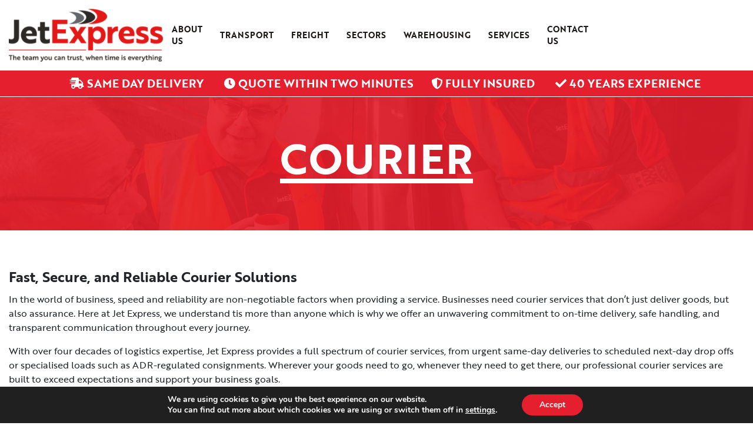

--- FILE ---
content_type: text/html; charset=UTF-8
request_url: https://jetexpressuk.com/courier/
body_size: 17972
content:
<html lang="en-GB">
	<head>
		<meta name='robots' content='index, follow, max-image-preview:large, max-snippet:-1, max-video-preview:-1' />

	<!-- This site is optimized with the Yoast SEO plugin v26.7 - https://yoast.com/wordpress/plugins/seo/ -->
	<meta name="description" content="A courier that is experienced &amp; fast? Look no further than Jet Express, the time-critical delivery experts. Contact us today for a quote." />
	<link rel="canonical" href="https://jetexpressuk.com/courier/" />
	<meta property="og:locale" content="en_GB" />
	<meta property="og:type" content="article" />
	<meta property="og:title" content="Courier | Fast &amp; Experienced | Jet Express" />
	<meta property="og:description" content="A courier that is experienced &amp; fast? Look no further than Jet Express, the time-critical delivery experts. Contact us today for a quote." />
	<meta property="og:url" content="https://jetexpressuk.com/courier/" />
	<meta property="og:site_name" content="Jet Express" />
	<meta property="article:modified_time" content="2025-08-15T14:06:29+00:00" />
	<meta name="twitter:card" content="summary_large_image" />
	<meta name="twitter:label1" content="Estimated reading time" />
	<meta name="twitter:data1" content="7 minutes" />
	<script type="application/ld+json" class="yoast-schema-graph">{"@context":"https://schema.org","@graph":[{"@type":"WebPage","@id":"https://jetexpressuk.com/courier/","url":"https://jetexpressuk.com/courier/","name":"Courier | Fast & Experienced | Jet Express","isPartOf":{"@id":"https://jetexpressuk.com/#website"},"datePublished":"2022-07-27T10:09:08+00:00","dateModified":"2025-08-15T14:06:29+00:00","description":"A courier that is experienced & fast? Look no further than Jet Express, the time-critical delivery experts. Contact us today for a quote.","breadcrumb":{"@id":"https://jetexpressuk.com/courier/#breadcrumb"},"inLanguage":"en-GB","potentialAction":[{"@type":"ReadAction","target":["https://jetexpressuk.com/courier/"]}]},{"@type":"BreadcrumbList","@id":"https://jetexpressuk.com/courier/#breadcrumb","itemListElement":[{"@type":"ListItem","position":1,"name":"Home","item":"https://jetexpressuk.com/"},{"@type":"ListItem","position":2,"name":"Courier"}]},{"@type":"WebSite","@id":"https://jetexpressuk.com/#website","url":"https://jetexpressuk.com/","name":"Jet Express","description":"Time Critical Logistics Solutions","publisher":{"@id":"https://jetexpressuk.com/#organization"},"potentialAction":[{"@type":"SearchAction","target":{"@type":"EntryPoint","urlTemplate":"https://jetexpressuk.com/?s={search_term_string}"},"query-input":{"@type":"PropertyValueSpecification","valueRequired":true,"valueName":"search_term_string"}}],"inLanguage":"en-GB"},{"@type":"Organization","@id":"https://jetexpressuk.com/#organization","name":"Jet Express","url":"https://jetexpressuk.com/","logo":{"@type":"ImageObject","inLanguage":"en-GB","@id":"https://jetexpressuk.com/#/schema/logo/image/","url":"https://jetexpressuk.com/wp-content/uploads/2021/08/JetExpress-Logo-RGB.png","contentUrl":"https://jetexpressuk.com/wp-content/uploads/2021/08/JetExpress-Logo-RGB.png","width":758,"height":261,"caption":"Jet Express"},"image":{"@id":"https://jetexpressuk.com/#/schema/logo/image/"}}]}</script>
	<!-- / Yoast SEO plugin. -->


<link rel='dns-prefetch' href='//cdnjs.cloudflare.com' />
<link rel='dns-prefetch' href='//use.typekit.net' />
<link rel="alternate" title="oEmbed (JSON)" type="application/json+oembed" href="https://jetexpressuk.com/wp-json/oembed/1.0/embed?url=https%3A%2F%2Fjetexpressuk.com%2Fcourier%2F" />
<link rel="alternate" title="oEmbed (XML)" type="text/xml+oembed" href="https://jetexpressuk.com/wp-json/oembed/1.0/embed?url=https%3A%2F%2Fjetexpressuk.com%2Fcourier%2F&#038;format=xml" />
<style id='wp-img-auto-sizes-contain-inline-css' type='text/css'>
img:is([sizes=auto i],[sizes^="auto," i]){contain-intrinsic-size:3000px 1500px}
/*# sourceURL=wp-img-auto-sizes-contain-inline-css */
</style>
<style id='classic-theme-styles-inline-css' type='text/css'>
/*! This file is auto-generated */
.wp-block-button__link{color:#fff;background-color:#32373c;border-radius:9999px;box-shadow:none;text-decoration:none;padding:calc(.667em + 2px) calc(1.333em + 2px);font-size:1.125em}.wp-block-file__button{background:#32373c;color:#fff;text-decoration:none}
/*# sourceURL=/wp-includes/css/classic-themes.min.css */
</style>
<link rel='stylesheet' id='wpo_min-header-0-css' href='https://jetexpressuk.com/wp-content/cache/wpo-minify/1768562809/assets/wpo-minify-header-910237c9.min.css' type='text/css' media='all' />
<link rel='stylesheet' id='brother-font-css' href='https://use.typekit.net/bfl8npr.css' type='text/css' media='all' />
<link rel='stylesheet' id='wpo_min-header-2-css' href='https://jetexpressuk.com/wp-content/cache/wpo-minify/1768562809/assets/wpo-minify-header-bdea16b8.min.css' type='text/css' media='all' />
<script type="text/javascript" src="https://jetexpressuk.com/wp-includes/js/jquery/jquery.min.js" id="jquery-core-js"></script>
<script type="text/javascript" src="https://jetexpressuk.com/wp-includes/js/jquery/jquery-migrate.min.js" id="jquery-migrate-js"></script>
<script type="text/javascript" src="https://cdnjs.cloudflare.com/ajax/libs/is-in-viewport/3.0.4/isInViewport.min.js" id="isinviewport-js"></script>
<link rel="https://api.w.org/" href="https://jetexpressuk.com/wp-json/" /><link rel="alternate" title="JSON" type="application/json" href="https://jetexpressuk.com/wp-json/wp/v2/pages/1296" /><link rel="EditURI" type="application/rsd+xml" title="RSD" href="https://jetexpressuk.com/xmlrpc.php?rsd" />

<link rel='shortlink' href='https://jetexpressuk.com/?p=1296' />
<meta name="ti-site-data" content="eyJyIjoiMTowITc6MCEzMDowIiwibyI6Imh0dHBzOlwvXC9qZXRleHByZXNzdWsuY29tXC93cC1hZG1pblwvYWRtaW4tYWpheC5waHA/YWN0aW9uPXRpX29ubGluZV91c2Vyc19nb29nbGUmYW1wO3A9JTJGY291cmllciUyRiZhbXA7X3dwbm9uY2U9NzYyODY5OTk1MCJ9" /><!-- Schema optimized by Schema Pro --><script type="application/ld+json">{"@context":"https://schema.org","@type":"LocalBusiness","name":"Jet Express","image":{"@type":"ImageObject","url":"https://jetexpressuk.com/wp-content/uploads/2021/08/JetExpress-Logo-RGB.png","width":758,"height":261},"telephone":"+441384375388","url":"https://jetexpressuk.com","address":{"@type":"PostalAddress","streetAddress":"Heath Mill Road","addressLocality":"Wombourne","postalCode":"WV5 8AP","addressRegion":"West Midlands","addressCountry":"GB"},"priceRange":null,"openingHoursSpecification":[{"@type":"OpeningHoursSpecification","dayOfWeek":["Monday","Tuesday","Wednesday","Thursday","Friday","Saturday","Sunday"],"opens":"00:00","closes":"23:59"}],"geo":{"@type":"GeoCoordinates","latitude":"52.52220370406786","longitude":"-2.209482515308485"}}</script><!-- / Schema optimized by Schema Pro --><!-- site-navigation-element Schema optimized by Schema Pro --><script type="application/ld+json">{"@context":"https:\/\/schema.org","@graph":[{"@context":"https:\/\/schema.org","@type":"SiteNavigationElement","id":"site-navigation","name":"About Us","url":"https:\/\/jetexpressuk.com\/about\/"},{"@context":"https:\/\/schema.org","@type":"SiteNavigationElement","id":"site-navigation","name":"Meet The Team","url":"https:\/\/jetexpressuk.com\/about\/meet-the-team\/"},{"@context":"https:\/\/schema.org","@type":"SiteNavigationElement","id":"site-navigation","name":"News","url":"https:\/\/jetexpressuk.com\/news\/"},{"@context":"https:\/\/schema.org","@type":"SiteNavigationElement","id":"site-navigation","name":"Careers","url":"\/careers\/"},{"@context":"https:\/\/schema.org","@type":"SiteNavigationElement","id":"site-navigation","name":"Sponsorship","url":"https:\/\/jetexpressuk.com\/sponsorship\/"},{"@context":"https:\/\/schema.org","@type":"SiteNavigationElement","id":"site-navigation","name":"Gallery","url":"https:\/\/jetexpressuk.com\/about\/gallery\/"},{"@context":"https:\/\/schema.org","@type":"SiteNavigationElement","id":"site-navigation","name":"Transport","url":"https:\/\/jetexpressuk.com\/transport\/"},{"@context":"https:\/\/schema.org","@type":"SiteNavigationElement","id":"site-navigation","name":"Same Day","url":"https:\/\/jetexpressuk.com\/transport\/same-day\/"},{"@context":"https:\/\/schema.org","@type":"SiteNavigationElement","id":"site-navigation","name":"Next Day","url":"https:\/\/jetexpressuk.com\/transport\/next-day\/"},{"@context":"https:\/\/schema.org","@type":"SiteNavigationElement","id":"site-navigation","name":"ADR","url":"https:\/\/jetexpressuk.com\/transport\/adr\/"},{"@context":"https:\/\/schema.org","@type":"SiteNavigationElement","id":"site-navigation","name":"Time Critical","url":"https:\/\/jetexpressuk.com\/transport\/time-critical\/"},{"@context":"https:\/\/schema.org","@type":"SiteNavigationElement","id":"site-navigation","name":"Ireland","url":"https:\/\/jetexpressuk.com\/transport\/ireland\/"},{"@context":"https:\/\/schema.org","@type":"SiteNavigationElement","id":"site-navigation","name":"Freight","url":"https:\/\/jetexpressuk.com\/freight\/"},{"@context":"https:\/\/schema.org","@type":"SiteNavigationElement","id":"site-navigation","name":"Europe","url":"https:\/\/jetexpressuk.com\/freight\/europe\/"},{"@context":"https:\/\/schema.org","@type":"SiteNavigationElement","id":"site-navigation","name":"Global","url":"https:\/\/jetexpressuk.com\/freight\/global\/"},{"@context":"https:\/\/schema.org","@type":"SiteNavigationElement","id":"site-navigation","name":"Brexit Solutions","url":"https:\/\/jetexpressuk.com\/freight\/brexit-solutions\/"},{"@context":"https:\/\/schema.org","@type":"SiteNavigationElement","id":"site-navigation","name":"Customs Clearance","url":"https:\/\/jetexpressuk.com\/freight\/customs-clearance\/"},{"@context":"https:\/\/schema.org","@type":"SiteNavigationElement","id":"site-navigation","name":"Sectors","url":"https:\/\/jetexpressuk.com\/sectors\/"},{"@context":"https:\/\/schema.org","@type":"SiteNavigationElement","id":"site-navigation","name":"Aerospace","url":"https:\/\/jetexpressuk.com\/sectors\/aerospace\/"},{"@context":"https:\/\/schema.org","@type":"SiteNavigationElement","id":"site-navigation","name":"Events\/Expos","url":"https:\/\/jetexpressuk.com\/sectors\/events-expos\/"},{"@context":"https:\/\/schema.org","@type":"SiteNavigationElement","id":"site-navigation","name":"Logistics","url":"https:\/\/jetexpressuk.com\/sectors\/logistics\/"},{"@context":"https:\/\/schema.org","@type":"SiteNavigationElement","id":"site-navigation","name":"Manufacturing","url":"https:\/\/jetexpressuk.com\/sectors\/manufacturing\/"},{"@context":"https:\/\/schema.org","@type":"SiteNavigationElement","id":"site-navigation","name":"Retail","url":"https:\/\/jetexpressuk.com\/sectors\/retail\/"},{"@context":"https:\/\/schema.org","@type":"SiteNavigationElement","id":"site-navigation","name":"Warehousing","url":"https:\/\/jetexpressuk.com\/warehousing\/"},{"@context":"https:\/\/schema.org","@type":"SiteNavigationElement","id":"site-navigation","name":"Services","url":"https:\/\/jetexpressuk.com\/services\/"},{"@context":"https:\/\/schema.org","@type":"SiteNavigationElement","id":"site-navigation","name":"Container Handling","url":"https:\/\/jetexpressuk.com\/services\/container-handling\/"},{"@context":"https:\/\/schema.org","@type":"SiteNavigationElement","id":"site-navigation","name":"Pick &#038; Pack","url":"https:\/\/jetexpressuk.com\/services\/pick-pack\/"},{"@context":"https:\/\/schema.org","@type":"SiteNavigationElement","id":"site-navigation","name":"Re-work","url":"https:\/\/jetexpressuk.com\/services\/re-work\/"},{"@context":"https:\/\/schema.org","@type":"SiteNavigationElement","id":"site-navigation","name":"Contact Us","url":"https:\/\/jetexpressuk.com\/contact-us\/"},{"@context":"https:\/\/schema.org","@type":"SiteNavigationElement","id":"site-navigation","name":"Get A Quote","url":"https:\/\/jetexpressuk.com\/quote\/"},{"@context":"https:\/\/schema.org","@type":"SiteNavigationElement","id":"site-navigation","name":"Warehouse Login","url":"http:\/\/www.jetexpresswebwarehouse.com\/"}]}</script><!-- / site-navigation-element Schema optimized by Schema Pro --><!-- breadcrumb Schema optimized by Schema Pro --><script type="application/ld+json">{"@context":"https:\/\/schema.org","@type":"BreadcrumbList","itemListElement":[{"@type":"ListItem","position":1,"item":{"@id":"https:\/\/jetexpressuk.com\/","name":"Home"}},{"@type":"ListItem","position":2,"item":{"@id":"https:\/\/jetexpressuk.com\/courier\/","name":"Courier"}}]}</script><!-- / breadcrumb Schema optimized by Schema Pro -->			<style id="wpsp-style-frontend"></style>
			<link rel="icon" href="https://jetexpressuk.com/wp-content/uploads/2021/10/Jet-Favicon.png" sizes="32x32" />
<link rel="icon" href="https://jetexpressuk.com/wp-content/uploads/2021/10/Jet-Favicon.png" sizes="192x192" />
<link rel="apple-touch-icon" href="https://jetexpressuk.com/wp-content/uploads/2021/10/Jet-Favicon.png" />
<meta name="msapplication-TileImage" content="https://jetexpressuk.com/wp-content/uploads/2021/10/Jet-Favicon.png" />
		<style type="text/css" id="wp-custom-css">
			 #gform_wrapper_2,
#gform_wrapper_3 {
	margin-right: 20%;
	margin-left: 20%;
} 

.gf_progressbar_percentage {
	background: #E51F2D !important;
}

.page404 {
padding-top: 175px;	
width: 1400px;
}

@media only screen and (max-width: 600px) {
 .page404 {
    width: 100%;
  }
}

.form-canc-btn{
	background-color :#1ABCA1; 
	color: #fff; 
	border: none; 
	padding: 10px 20px;
	transition: 0.5s ease;
}
.form-canc-btn:hover{
	background-color: #159C85 !important;
}

div#map_wrapper_1439{
	background-image: url(https://jetexpressuk.com/wp-content/themes/jetexpress/assets/dist/../img/patterns/slate.jpg);
	transition: 0.5s ease;
}
div#map_wrapper_1439:hover{
	background-image: url(https://jetexpressuk.com/wp-content/themes/jetexpress/assets/dist/../img/patterns/red.jpg);
}



.container-fluid.wysiwyg_block{
	text-align: center;
}

@media only screen and (max-width: 1100px){
		.slogan{
			font-size: 10px !important;
	}
}

@media only screen and (max-width: 900px){
		.slogan{
			font-size: 8px !important;
	}
}

@media only screen and (max-width: 600px){
	.our-cust-title{
		font-size: 20px;
	}
	.slogan{
		justify-content: left !important;
	}
	.child-slogan {
    justify-content: left !important;
    display: flex;
    flex-direction: column;
    font-size: 10px;
    text-align: left;
}
	.slogan i{
	margin-left: 10px !important;
}
}

/* Job Vacancies Page */
.applyJobBtn button{
	background-color: #e51f2d !important;
	color: #fff;
	border: none;
	padding: 5px 10px;
	transition: all ease-in-out .15s;
}
.applyJobBtn button:hover{
	background-color: #1b1716 !important;
}

.slogan{
	display: flex;
	justify-content: center;
}
.slogan i{
	margin-left: 30px;
}

/* red head banner  */
.bannerlink{
	color:#fff;
}

.bannerlink:hover{
	text-decoration:none;
	color:#fff;
}		</style>
				<meta name="viewport" content="width=device-width, initial-scale=1, shrink-to-fit=no">
		<title>Courier | Fast &amp; Experienced | Jet Express</title>

	<style id='global-styles-inline-css' type='text/css'>
:root{--wp--preset--aspect-ratio--square: 1;--wp--preset--aspect-ratio--4-3: 4/3;--wp--preset--aspect-ratio--3-4: 3/4;--wp--preset--aspect-ratio--3-2: 3/2;--wp--preset--aspect-ratio--2-3: 2/3;--wp--preset--aspect-ratio--16-9: 16/9;--wp--preset--aspect-ratio--9-16: 9/16;--wp--preset--color--black: #000000;--wp--preset--color--cyan-bluish-gray: #abb8c3;--wp--preset--color--white: #ffffff;--wp--preset--color--pale-pink: #f78da7;--wp--preset--color--vivid-red: #cf2e2e;--wp--preset--color--luminous-vivid-orange: #ff6900;--wp--preset--color--luminous-vivid-amber: #fcb900;--wp--preset--color--light-green-cyan: #7bdcb5;--wp--preset--color--vivid-green-cyan: #00d084;--wp--preset--color--pale-cyan-blue: #8ed1fc;--wp--preset--color--vivid-cyan-blue: #0693e3;--wp--preset--color--vivid-purple: #9b51e0;--wp--preset--gradient--vivid-cyan-blue-to-vivid-purple: linear-gradient(135deg,rgb(6,147,227) 0%,rgb(155,81,224) 100%);--wp--preset--gradient--light-green-cyan-to-vivid-green-cyan: linear-gradient(135deg,rgb(122,220,180) 0%,rgb(0,208,130) 100%);--wp--preset--gradient--luminous-vivid-amber-to-luminous-vivid-orange: linear-gradient(135deg,rgb(252,185,0) 0%,rgb(255,105,0) 100%);--wp--preset--gradient--luminous-vivid-orange-to-vivid-red: linear-gradient(135deg,rgb(255,105,0) 0%,rgb(207,46,46) 100%);--wp--preset--gradient--very-light-gray-to-cyan-bluish-gray: linear-gradient(135deg,rgb(238,238,238) 0%,rgb(169,184,195) 100%);--wp--preset--gradient--cool-to-warm-spectrum: linear-gradient(135deg,rgb(74,234,220) 0%,rgb(151,120,209) 20%,rgb(207,42,186) 40%,rgb(238,44,130) 60%,rgb(251,105,98) 80%,rgb(254,248,76) 100%);--wp--preset--gradient--blush-light-purple: linear-gradient(135deg,rgb(255,206,236) 0%,rgb(152,150,240) 100%);--wp--preset--gradient--blush-bordeaux: linear-gradient(135deg,rgb(254,205,165) 0%,rgb(254,45,45) 50%,rgb(107,0,62) 100%);--wp--preset--gradient--luminous-dusk: linear-gradient(135deg,rgb(255,203,112) 0%,rgb(199,81,192) 50%,rgb(65,88,208) 100%);--wp--preset--gradient--pale-ocean: linear-gradient(135deg,rgb(255,245,203) 0%,rgb(182,227,212) 50%,rgb(51,167,181) 100%);--wp--preset--gradient--electric-grass: linear-gradient(135deg,rgb(202,248,128) 0%,rgb(113,206,126) 100%);--wp--preset--gradient--midnight: linear-gradient(135deg,rgb(2,3,129) 0%,rgb(40,116,252) 100%);--wp--preset--font-size--small: 13px;--wp--preset--font-size--medium: 20px;--wp--preset--font-size--large: 36px;--wp--preset--font-size--x-large: 42px;--wp--preset--spacing--20: 0.44rem;--wp--preset--spacing--30: 0.67rem;--wp--preset--spacing--40: 1rem;--wp--preset--spacing--50: 1.5rem;--wp--preset--spacing--60: 2.25rem;--wp--preset--spacing--70: 3.38rem;--wp--preset--spacing--80: 5.06rem;--wp--preset--shadow--natural: 6px 6px 9px rgba(0, 0, 0, 0.2);--wp--preset--shadow--deep: 12px 12px 50px rgba(0, 0, 0, 0.4);--wp--preset--shadow--sharp: 6px 6px 0px rgba(0, 0, 0, 0.2);--wp--preset--shadow--outlined: 6px 6px 0px -3px rgb(255, 255, 255), 6px 6px rgb(0, 0, 0);--wp--preset--shadow--crisp: 6px 6px 0px rgb(0, 0, 0);}:where(.is-layout-flex){gap: 0.5em;}:where(.is-layout-grid){gap: 0.5em;}body .is-layout-flex{display: flex;}.is-layout-flex{flex-wrap: wrap;align-items: center;}.is-layout-flex > :is(*, div){margin: 0;}body .is-layout-grid{display: grid;}.is-layout-grid > :is(*, div){margin: 0;}:where(.wp-block-columns.is-layout-flex){gap: 2em;}:where(.wp-block-columns.is-layout-grid){gap: 2em;}:where(.wp-block-post-template.is-layout-flex){gap: 1.25em;}:where(.wp-block-post-template.is-layout-grid){gap: 1.25em;}.has-black-color{color: var(--wp--preset--color--black) !important;}.has-cyan-bluish-gray-color{color: var(--wp--preset--color--cyan-bluish-gray) !important;}.has-white-color{color: var(--wp--preset--color--white) !important;}.has-pale-pink-color{color: var(--wp--preset--color--pale-pink) !important;}.has-vivid-red-color{color: var(--wp--preset--color--vivid-red) !important;}.has-luminous-vivid-orange-color{color: var(--wp--preset--color--luminous-vivid-orange) !important;}.has-luminous-vivid-amber-color{color: var(--wp--preset--color--luminous-vivid-amber) !important;}.has-light-green-cyan-color{color: var(--wp--preset--color--light-green-cyan) !important;}.has-vivid-green-cyan-color{color: var(--wp--preset--color--vivid-green-cyan) !important;}.has-pale-cyan-blue-color{color: var(--wp--preset--color--pale-cyan-blue) !important;}.has-vivid-cyan-blue-color{color: var(--wp--preset--color--vivid-cyan-blue) !important;}.has-vivid-purple-color{color: var(--wp--preset--color--vivid-purple) !important;}.has-black-background-color{background-color: var(--wp--preset--color--black) !important;}.has-cyan-bluish-gray-background-color{background-color: var(--wp--preset--color--cyan-bluish-gray) !important;}.has-white-background-color{background-color: var(--wp--preset--color--white) !important;}.has-pale-pink-background-color{background-color: var(--wp--preset--color--pale-pink) !important;}.has-vivid-red-background-color{background-color: var(--wp--preset--color--vivid-red) !important;}.has-luminous-vivid-orange-background-color{background-color: var(--wp--preset--color--luminous-vivid-orange) !important;}.has-luminous-vivid-amber-background-color{background-color: var(--wp--preset--color--luminous-vivid-amber) !important;}.has-light-green-cyan-background-color{background-color: var(--wp--preset--color--light-green-cyan) !important;}.has-vivid-green-cyan-background-color{background-color: var(--wp--preset--color--vivid-green-cyan) !important;}.has-pale-cyan-blue-background-color{background-color: var(--wp--preset--color--pale-cyan-blue) !important;}.has-vivid-cyan-blue-background-color{background-color: var(--wp--preset--color--vivid-cyan-blue) !important;}.has-vivid-purple-background-color{background-color: var(--wp--preset--color--vivid-purple) !important;}.has-black-border-color{border-color: var(--wp--preset--color--black) !important;}.has-cyan-bluish-gray-border-color{border-color: var(--wp--preset--color--cyan-bluish-gray) !important;}.has-white-border-color{border-color: var(--wp--preset--color--white) !important;}.has-pale-pink-border-color{border-color: var(--wp--preset--color--pale-pink) !important;}.has-vivid-red-border-color{border-color: var(--wp--preset--color--vivid-red) !important;}.has-luminous-vivid-orange-border-color{border-color: var(--wp--preset--color--luminous-vivid-orange) !important;}.has-luminous-vivid-amber-border-color{border-color: var(--wp--preset--color--luminous-vivid-amber) !important;}.has-light-green-cyan-border-color{border-color: var(--wp--preset--color--light-green-cyan) !important;}.has-vivid-green-cyan-border-color{border-color: var(--wp--preset--color--vivid-green-cyan) !important;}.has-pale-cyan-blue-border-color{border-color: var(--wp--preset--color--pale-cyan-blue) !important;}.has-vivid-cyan-blue-border-color{border-color: var(--wp--preset--color--vivid-cyan-blue) !important;}.has-vivid-purple-border-color{border-color: var(--wp--preset--color--vivid-purple) !important;}.has-vivid-cyan-blue-to-vivid-purple-gradient-background{background: var(--wp--preset--gradient--vivid-cyan-blue-to-vivid-purple) !important;}.has-light-green-cyan-to-vivid-green-cyan-gradient-background{background: var(--wp--preset--gradient--light-green-cyan-to-vivid-green-cyan) !important;}.has-luminous-vivid-amber-to-luminous-vivid-orange-gradient-background{background: var(--wp--preset--gradient--luminous-vivid-amber-to-luminous-vivid-orange) !important;}.has-luminous-vivid-orange-to-vivid-red-gradient-background{background: var(--wp--preset--gradient--luminous-vivid-orange-to-vivid-red) !important;}.has-very-light-gray-to-cyan-bluish-gray-gradient-background{background: var(--wp--preset--gradient--very-light-gray-to-cyan-bluish-gray) !important;}.has-cool-to-warm-spectrum-gradient-background{background: var(--wp--preset--gradient--cool-to-warm-spectrum) !important;}.has-blush-light-purple-gradient-background{background: var(--wp--preset--gradient--blush-light-purple) !important;}.has-blush-bordeaux-gradient-background{background: var(--wp--preset--gradient--blush-bordeaux) !important;}.has-luminous-dusk-gradient-background{background: var(--wp--preset--gradient--luminous-dusk) !important;}.has-pale-ocean-gradient-background{background: var(--wp--preset--gradient--pale-ocean) !important;}.has-electric-grass-gradient-background{background: var(--wp--preset--gradient--electric-grass) !important;}.has-midnight-gradient-background{background: var(--wp--preset--gradient--midnight) !important;}.has-small-font-size{font-size: var(--wp--preset--font-size--small) !important;}.has-medium-font-size{font-size: var(--wp--preset--font-size--medium) !important;}.has-large-font-size{font-size: var(--wp--preset--font-size--large) !important;}.has-x-large-font-size{font-size: var(--wp--preset--font-size--x-large) !important;}
/*# sourceURL=global-styles-inline-css */
</style>
<link rel='stylesheet' id='wpo_min-footer-0-css' href='https://jetexpressuk.com/wp-content/cache/wpo-minify/1768562809/assets/wpo-minify-footer-3a6e579c.min.css' type='text/css' media='all' />
<link rel='stylesheet' id='wpo_min-footer-1-css' href='https://jetexpressuk.com/wp-content/cache/wpo-minify/1768562809/assets/wpo-minify-footer-7e940db6.min.css' type='text/css' media='all' />
</head>

		
	<div class="jet-loader" id="jet-loader">
		<div class="swirls">
			<img class="swirl1" src="https://jetexpressuk.com/wp-content/themes/jetexpress/assets/img/swirl1.png">
			<img class="swirl2" src="https://jetexpressuk.com/wp-content/themes/jetexpress/assets/img/swirl2.png">
			<img class="swirl3" src="https://jetexpressuk.com/wp-content/themes/jetexpress/assets/img/swirl3.png">
		</div>
	</div>
<body class="wp-singular page-template-default page page-id-1296 wp-theme-jetexpress wp-schema-pro-2.10.6">
		<header>
		<div class="container">
			<a href="/">
				<img class="header-logo" src="https://jetexpressuk.com/wp-content/uploads/2021/08/JetExpress-Logo-RGB-300x103.png" alt="https://jetexpressuk.com/wp-content/uploads/2021/08/JetExpress-Logo-RGB.png"/>
			</a>
			<div class="close-btn">X</div>
			<div class="menu-primary-navigation-container"><ul id="primary-navigation" class="menu"><li id="menu-item-342" class="menu-item menu-item-type-post_type menu-item-object-page menu-item-has-children menu-item-342"><a href="https://jetexpressuk.com/about/">About Us</a>
<ul class="sub-menu">
	<li id="menu-item-343" class="menu-item menu-item-type-post_type menu-item-object-page menu-item-343"><a href="https://jetexpressuk.com/about/meet-the-team/">Meet The Team</a></li>
	<li id="menu-item-341" class="menu-item menu-item-type-post_type menu-item-object-page menu-item-341"><a href="https://jetexpressuk.com/news/">News</a></li>
	<li id="menu-item-280" class="menu-item menu-item-type-custom menu-item-object-custom menu-item-280"><a href="/careers/">Careers</a></li>
	<li id="menu-item-344" class="menu-item menu-item-type-post_type menu-item-object-page menu-item-344"><a href="https://jetexpressuk.com/sponsorship/">Sponsorship</a></li>
	<li id="menu-item-2067" class="menu-item menu-item-type-post_type menu-item-object-page menu-item-2067"><a href="https://jetexpressuk.com/about/gallery/">Gallery</a></li>
</ul>
</li>
<li id="menu-item-618" class="menu-item menu-item-type-post_type menu-item-object-page menu-item-has-children menu-item-618"><a href="https://jetexpressuk.com/transport/">Transport</a>
<ul class="sub-menu">
	<li id="menu-item-622" class="menu-item menu-item-type-post_type menu-item-object-page menu-item-622"><a href="https://jetexpressuk.com/transport/same-day/">Same Day</a></li>
	<li id="menu-item-621" class="menu-item menu-item-type-post_type menu-item-object-page menu-item-621"><a href="https://jetexpressuk.com/transport/next-day/">Next Day</a></li>
	<li id="menu-item-619" class="menu-item menu-item-type-post_type menu-item-object-page menu-item-619"><a href="https://jetexpressuk.com/transport/adr/">ADR</a></li>
	<li id="menu-item-623" class="menu-item menu-item-type-post_type menu-item-object-page menu-item-623"><a href="https://jetexpressuk.com/transport/time-critical/">Time Critical</a></li>
	<li id="menu-item-620" class="menu-item menu-item-type-post_type menu-item-object-page menu-item-620"><a href="https://jetexpressuk.com/transport/ireland/">Ireland</a></li>
</ul>
</li>
<li id="menu-item-624" class="menu-item menu-item-type-post_type menu-item-object-page menu-item-has-children menu-item-624"><a href="https://jetexpressuk.com/freight/">Freight</a>
<ul class="sub-menu">
	<li id="menu-item-627" class="menu-item menu-item-type-post_type menu-item-object-page menu-item-627"><a href="https://jetexpressuk.com/freight/europe/">Europe</a></li>
	<li id="menu-item-628" class="menu-item menu-item-type-post_type menu-item-object-page menu-item-628"><a href="https://jetexpressuk.com/freight/global/">Global</a></li>
	<li id="menu-item-625" class="menu-item menu-item-type-post_type menu-item-object-page menu-item-625"><a href="https://jetexpressuk.com/freight/brexit-solutions/">Brexit Solutions</a></li>
	<li id="menu-item-626" class="menu-item menu-item-type-post_type menu-item-object-page menu-item-626"><a href="https://jetexpressuk.com/freight/customs-clearance/">Customs Clearance</a></li>
</ul>
</li>
<li id="menu-item-725" class="menu-item menu-item-type-post_type menu-item-object-page menu-item-has-children menu-item-725"><a href="https://jetexpressuk.com/sectors/">Sectors</a>
<ul class="sub-menu">
	<li id="menu-item-726" class="menu-item menu-item-type-post_type menu-item-object-page menu-item-726"><a href="https://jetexpressuk.com/sectors/aerospace/">Aerospace</a></li>
	<li id="menu-item-727" class="menu-item menu-item-type-post_type menu-item-object-page menu-item-727"><a href="https://jetexpressuk.com/sectors/events-expos/">Events/Expos</a></li>
	<li id="menu-item-737" class="menu-item menu-item-type-post_type menu-item-object-page menu-item-737"><a href="https://jetexpressuk.com/sectors/logistics/">Logistics</a></li>
	<li id="menu-item-728" class="menu-item menu-item-type-post_type menu-item-object-page menu-item-728"><a href="https://jetexpressuk.com/sectors/manufacturing/">Manufacturing</a></li>
	<li id="menu-item-730" class="menu-item menu-item-type-post_type menu-item-object-page menu-item-730"><a href="https://jetexpressuk.com/sectors/retail/">Retail</a></li>
</ul>
</li>
<li id="menu-item-586" class="menu-item menu-item-type-post_type menu-item-object-page menu-item-586"><a href="https://jetexpressuk.com/warehousing/">Warehousing</a></li>
<li id="menu-item-731" class="menu-item menu-item-type-post_type menu-item-object-page menu-item-has-children menu-item-731"><a href="https://jetexpressuk.com/services/">Services</a>
<ul class="sub-menu">
	<li id="menu-item-732" class="menu-item menu-item-type-post_type menu-item-object-page menu-item-732"><a href="https://jetexpressuk.com/services/container-handling/">Container Handling</a></li>
	<li id="menu-item-733" class="menu-item menu-item-type-post_type menu-item-object-page menu-item-733"><a href="https://jetexpressuk.com/services/pick-pack/">Pick &#038; Pack</a></li>
	<li id="menu-item-734" class="menu-item menu-item-type-post_type menu-item-object-page menu-item-734"><a href="https://jetexpressuk.com/services/re-work/">Re-work</a></li>
</ul>
</li>
<li id="menu-item-1829" class="menu-item menu-item-type-post_type menu-item-object-page menu-item-1829"><a href="https://jetexpressuk.com/contact-us/">Contact Us</a></li>
<li id="menu-item-1107" class="Quote menu-item menu-item-type-post_type menu-item-object-page menu-item-1107"><a target="_blank" href="https://jetexpressuk.com/quote/">Get A Quote</a></li>
<li id="menu-item-940" class="menu-item menu-item-type-custom menu-item-object-custom menu-item-940"><a target="_blank" href="http://www.jetexpresswebwarehouse.com/">Warehouse Login</a></li>
</ul></div>            <div class="hamburger">
            	<div class="line"></div>
            	<div class="line"></div>
            	<div class="line"></div>
            </div>
		</div>
		<div class="slogan">
			<div class="child-slogan">
				<a href="https://jetexpressuk.com/transport/same-day/" class="bannerlink"><i class="fas fa-shipping-fast"></i> Same Day Delivery </a> 
				<a href="https://jetexpressuk.com/quote/" class="bannerlink"><i class="fas fa-clock"></i> Quote Within Two Minutes </a> 
			</div>
			<div class="child-slogan">
				<a href="https://jetexpressuk.com/about/" class="bannerlink"> <i class="fas fa-shield-alt"></i> Fully Insured  </a> 
				<a href="https://jetexpressuk.com/about/" class="bannerlink"> <i class="fa fa-check"> </i> 40 Years Experience </a> 
			</div>
		</div> 
	</header>

<!-- Modules -->
<div class="flexible-content-blocks">
<div class="container-fluid page_header" style="background-image:url('https://jetexpressuk.com/wp-content/uploads/2021/10/DSA00807_TITLE_BG-scaled.jpg');">
  <div class="row">
    <div class="container">
      <h1>Courier</h1>
    </div>
  </div>
</div>
  
<div class="container-fluid wysiwyg_block">
	<div class="row">
		<div class="container">
			<h2 style="text-align: left;" data-start="364" data-end="436">Fast, Secure, and Reliable Courier Solutions&nbsp;</h2>
<p style="text-align: left;" data-start="438" data-end="749">In the world of business, speed and reliability are non-negotiable factors when providing a service. Businesses need courier services that don&#8217;t just deliver goods, but also assurance. Here at Jet Express, we understand tis more than anyone which is why we offer an unwavering commitment to on-time delivery, safe handling, and transparent communication throughout every journey.&nbsp;</p>
<p style="text-align: left;" data-start="751" data-end="1142">With over four decades of logistics expertise, Jet Express provides a full spectrum of courier services, from urgent same-day deliveries to scheduled next-day drop offs or specialised loads such as ADR-regulated consignments. Wherever your goods need to go, whenever they need to get there, our professional courier services are built to exceed expectations and support your business goals.</p>
<p style="text-align: left;" data-start="751" data-end="1142"><a href="tel:01384375388">&gt; Call Us On 01384 375388 For 24/7 Help&nbsp;</a></p>
		</div>
	</div>
</div><div class="container-fluid wysiwyg_block">
	<div class="row">
		<div class="container">
			<div class="row"><div class="col-8"><h2 style="text-align: left;" data-start="4654" data-end="4706">Who Benefits from Jet Express Courier Services?</h2>
<p style="text-align: left;" data-start="4708" data-end="4812">We are trusted as a courier by a wide range of industries that depend on rapid, dependable logistics:</p>
<ul style="text-align: left;">
<li data-start="4816" data-end="4916"><strong data-start="4816" data-end="4849">Manufacturing and Engineering</strong> rely on urgent parts deliveries to maintain continuous operations.</li>
<li data-start="4919" data-end="5028"><strong data-start="4919" data-end="4947">Automotive and Aerospace</strong> firms use our service to dispatch precision tooling and components just in time.</li>
<li data-start="5031" data-end="5157"><strong data-start="5031" data-end="5064">Pharmaceutical and Healthcare</strong> providers depend on secure, fast courier services for critical medical devices and supplies.</li>
<li data-start="5160" data-end="5262"><strong data-start="5160" data-end="5187">Retail and Distribution</strong> chains count on us for store-to-store stock movement and inventory refill.</li>
<li data-start="5265" data-end="5382"><strong data-start="5265" data-end="5299">Events, Media, and Exhibitions</strong> rely on our precision transport to deliver stands, AV kits, and displays promptly.</li>
<li data-start="5385" data-end="5487"><strong data-start="5490" data-end="5533">Energy, Utilities, and Chemical sectors</strong> require ADR-certified couriers for safely moving regulated materials and equipment.</li>
</ul>
<p style="text-align: left;" data-start="5619" data-end="5763">Each and every sector has its distinct logistical demands. Over the years, we have learnt about these and tailored our courier services to meet them by delivering not just parcels, but operational peace of mind. If you&#8217;re based in a different industry and want to know if we can help &#8211; just <a href="tel:01384 375388">give our team a call</a> and we can discuss your next delivery.&nbsp;</p>
</div><div class="col-4"><img src="https://jetexpressuk.com/wp-content/uploads/2025/08/jet-express-courier-servcies-e1755265916953.jpg"/></div></div>		</div>
	</div>
</div><div class="container-fluid wysiwyg_block">
	<div class="row">
		<div class="container">
			<h2 style="text-align: left;" data-start="1149" data-end="1199">What Courier Services Does Jet Express Offer?</h2>
<p style="text-align: left;" data-start="1201" data-end="1319">We deliver peace of mind thanks to our range of courier services designed for urgency, flexibility, and complexity:</p>
<p style="text-align: left;" data-start="1321" data-end="1707"><strong data-start="1321" data-end="1341">Same Day Courier</strong><br data-start="1341" data-end="1344">For businesses facing critical timelines, our same-day courier service ensures your delivery is treated as a priority. We collect within 59 minutes of confirmation and deliver using a dedicated vehicle, no shared loads, no detours, and no delays. From factory parts and medical supplies to legal documents and event equipment, your goods move swiftly and securely.</p>
<p style="text-align: left;" data-start="1709" data-end="2010"><strong data-start="1709" data-end="1729">Next Day Courier</strong><br data-start="1729" data-end="1732">When &#8220;by tomorrow&#8221; is acceptable, but reliability still matters, our next-day courier service fills that gap. Offering scheduled, tracked, single-vehicle delivery, this option reduces cost while maintaining accountability, the perfect balance between performance and convenience.</p>
<p style="text-align: left;" data-start="2012" data-end="2378"><strong data-start="2012" data-end="2037">Time-Critical Courier</strong><br data-start="2037" data-end="2040">Some deliveries demand precision beyond urgent, they demand perfect timing. Our time-critical courier option features guaranteed collection within 59 minutes, dedicated routing, strict delivery windows, and full visibility. Ideal for mission-critical freight in manufacturing, healthcare, aerospace, or events where deadlines are absolute.</p>
<p style="text-align: left;" data-start="2380" data-end="2858"><strong data-start="2380" data-end="2422">ADR Courier (Dangerous Goods Delivery)</strong><br data-start="2422" data-end="2425">Transporting hazardous materials requires training, compliance, and robust operational controls. Jet Express operates ADR-certified courier services across the UK, Ireland, Isle of Man, and mainland Europe. With ADR-trained drivers, PPE-equipped vehicles, in-house Dangerous Goods Safety Advisor (DGSA) oversight, and digital visibility. Thanks to this we can safely deliver classes 2, 3, 4, 5, 6, 8, and 9 consignments with full regulatory confidence.</p>
<p style="text-align: left;" data-start="2380" data-end="2858"><a href="tel:01384375388">&gt; Call Us On 01384 375388 For 24/7 Help&nbsp;</a></p>
		</div>
	</div>
</div><div class="container-fluid content_grid">
	<div class="row">
					<div class="col-12 grid-block">
				<div class="row">
					<div class="col-12 col-md-6 image" style="background-image: url('https://jetexpressuk.com/wp-content/uploads/2022/07/jet-express-courier.jpg');">
						<a href="/about/" class="link">Find Out More</a>
						<div class="hoverable "></div>
					</div>
					<div class="col-12 col-md-6 content">
						<div class="block-wrapper">						
							<div class="title">
																<p></p>
							</div>
							<div class="wysiwyg-content">
								<p>Look no further than <a href="https://jetexpressuk.com/">Jet Express</a> if you require a courier. In the <a href="https://jetexpressuk.com/courier-service-uk/">UK</a>, the EU, and beyond, we can provide you with the quickest, safest, and most dependable logistics services because we specialise in <a href="https://jetexpressuk.com/transport/time-critical/">time-critical</a> deliveries.</p>
<p>We specialise in supplying a number of services to our clients, including Same Day and Next Day Delivery options, for a variety of industries, including <a href="https://jetexpressuk.com/sectors/logistics/">Logistics</a>, <a href="https://jetexpressuk.com/sectors/retail/">Retail</a>, <a href="https://jetexpressuk.com/sectors/manufacturing/">Manufacturing</a>, <a href="https://jetexpressuk.com/sectors/events-expos/">Events and Exhibitions</a>, and <a href="https://jetexpressuk.com/sectors/aerospace/">Aerospace</a>.</p>
<p>We are a reliable and expert courier service in the UK and are your one-stop logistics partner.</p>
							</div>
							<a href="/about/" class="mobile link ">Find Out More</a>
						</div>
					</div>
				</div>
			</div>
					<div class="col-12 grid-block">
				<div class="row">
					<div class="col-12 col-md-6 image order-2" style="background-image: url('https://jetexpressuk.com/wp-content/uploads/2022/07/time-critical-courier-service-UK-scaled.jpg');">
						<a href="/transport/time-critical/" class="link">Find Out More</a>
						<div class="hoverable "></div>
					</div>
					<div class="col-12 col-md-6 content order-1">
						<div class="block-wrapper">						
							<div class="title">
																<p></p>
							</div>
							<div class="wysiwyg-content">
								<h3><strong>Time Critical Courier</strong></h3>
<p>Our business practices are based on offering our clients in the UK, the EU, and beyond time-critical&nbsp;<a href="https://jetexpressuk.com/uk-express-delivery/">delivery and collection services</a>. In order to ensure a quick yet secure pickup of your products, we make every effort to reach you within 59 minutes of our initial contact. We provide quick and effective distribution through our <a href="https://jetexpressuk.com/transport/same-day/">Same Day</a> and <a href="https://jetexpressuk.com/transport/next-day/">Next Day</a> delivery options, ensuring we are the best time-critical courier in the UK.</p>
<p>We also assure you your belongings are secure at all times by keeping in continual contact from the moment of booking till delivery.</p>
<p><strong>We are the courier you can trust when speed is crucial.</strong></p>
							</div>
							<a href="/transport/time-critical/" class="mobile link ">Find Out More</a>
						</div>
					</div>
				</div>
			</div>
					<div class="col-12 grid-block">
				<div class="row">
					<div class="col-12 col-md-6 image" style="background-image: url('https://jetexpressuk.com/wp-content/uploads/2022/07/jet-express-courier-transport.jpeg');">
						<a href="/transport/" class="link">Find Out More</a>
						<div class="hoverable "></div>
					</div>
					<div class="col-12 col-md-6 content">
						<div class="block-wrapper">						
							<div class="title">
																<p></p>
							</div>
							<div class="wysiwyg-content">
								<h3>Trusted Courier</h3>
<p>Our team has experience delivering goods for a number of industries, including Aerospace, Manufacturing, Logistics, Retail, and Events, so no matter what your products are, you can be confident they will be in safe hands. Additionally, we offer a customer support service that is available around the clock to assist you with any delivery or collection-related difficulties you may have. Read our <a href="https://jetexpressuk.com/testimonials/">testimonials.</a></p>
<p>Our traffic professionals will effectively manage all of your logistical needs thanks to their combined experience of more than 40 years. Every step of the journey, from pickup to delivery, will be carefully planned. <a href="https://jetexpressuk.com/about/meet-the-team/">Meet our great team</a>.</p>
							</div>
							<a href="/transport/" class="mobile link ">Find Out More</a>
						</div>
					</div>
				</div>
			</div>
					<div class="col-12 grid-block">
				<div class="row">
					<div class="col-12 col-md-6 image order-2" style="background-image: url('https://jetexpressuk.com/wp-content/uploads/2022/07/image-of-goods-in-a-warehouse.jpg');">
						<a href="/services/" class="link">Find Out More</a>
						<div class="hoverable "></div>
					</div>
					<div class="col-12 col-md-6 content order-1">
						<div class="block-wrapper">						
							<div class="title">
																<p></p>
							</div>
							<div class="wysiwyg-content">
								<h3>We Ensure Your Goods Are Guaranteed</h3>
<p>Along with our expedient delivery and collection services, if you choose us as your <a href="https://jetexpressuk.com/courier/">courier</a>, we also offer a guarantee. From the time we collect your items until the time of delivery, Jet Express insures them completely. As each vehicle is monitored from our headquarters, we&#8217;ll keep you informed about the progress of your delivery and reassure you that your items are on their way.</p>
<p>The most recent RHA Conditions of Carriage apply to all goods. In order to allow larger, more expensive objects, this can be changed as necessary.</p>
							</div>
							<a href="/services/" class="mobile link ">Find Out More</a>
						</div>
					</div>
				</div>
			</div>
					<div class="col-12 grid-block">
				<div class="row">
					<div class="col-12 col-md-6 image" style="background-image: url('https://jetexpressuk.com/wp-content/uploads/2022/03/JET-Express-Logistics-Company.jpg');">
						<a href="/quote/" class="link">Find Out More</a>
						<div class="hoverable "></div>
					</div>
					<div class="col-12 col-md-6 content">
						<div class="block-wrapper">						
							<div class="title">
																<p></p>
							</div>
							<div class="wysiwyg-content">
								<h3>Choose Jet Express For Your Courier</h3>
<p>We are the couriers&nbsp;that can ensure the prompt and secure delivery of your products throughout the UK, the EU, and beyond, and we take great pride in offering our customers&nbsp;the best logistical services available.</p>
<p><a href="https://jetexpressuk.com/quote/">Contact</a> Jet Express at <a href="https://jetexpressuk.com/quote/">01384 375388</a> for more details or to schedule a collection or delivery. We are the couriers&nbsp;you can rely on.</p>
<p>Servicing areas such as <a href="https://jetexpressuk.com/courier-wolverhampton/">Wolverhampton</a>, <a href="https://jetexpressuk.com/express-courier-london/">London</a> and more.</p>
							</div>
							<a href="/quote/" class="mobile link ">Find Out More</a>
						</div>
					</div>
				</div>
			</div>
			</div>
</div><div class="container-fluid wysiwyg_block">
	<div class="row">
		<div class="container">
			<h3 style="text-align: left;" data-start="5770" data-end="5817">UK-Wide Reach and International Capability</h3>
<p style="text-align: left;" data-start="5819" data-end="6196">Based centrally in the West Midlands, Jet Express offers comprehensive courier coverage across England, Scotland, Wales, Northern Ireland, and the Republic of Ireland, even extending to the Isle of Man and Channel Islands. For ADR or cross-border deliveries, we integrate customs handling and route planning to ensure seamless and compliant transport across mainland Europe too.</p>
<h3 style="text-align: left;" data-start="6587" data-end="6618">Why Jet Express Stands Out</h3>
<p style="text-align: left;" data-start="6620" data-end="6961">With over 40 years of logistics performance, our services are built on reliability, trust, and operational excellence. We operate 24/7, employ trained personnel (including ADR-certified teams), and focus relentlessly on customer satisfaction and regulatory integrity. We don’t subcontract, we control your courier delivery from start to finish.</p>
<h3 style="text-align: left;" data-start="6968" data-end="7004">Book Your Courier Service Today</h3>
<p style="text-align: left;" data-start="7006" data-end="7255">Time-sensitive shipments, complex compliance, or simply the need for unbeatable reliability, our courier services provide solutions you can count on. Contact us to discuss your logistics needs, request a quote, or find out more about how we can help your business.</p>
<p style="text-align: left;" data-start="7006" data-end="7255"><a href="tel:01384375388">&gt; Call Us On 01384 375388 For 24/7 Help&nbsp;</a></p>
		</div>
	</div>
</div><div class="container-fluid vehicle_icon_block">
	<div class="vehicle-icon van">
		<img src="https://jetexpressuk.com/wp-content/themes/jetexpress/assets/img/van.png" />
	</div>
</div></div>




<div class="container-fluid banner" style="padding: 30px 15px; margin-top: -5px;">
	<div class="row">
		<div class="container">
			<div class="flex-wrapper">
				<div class="icon-and-text">	
					<p style="text-align: center">The environment is incredibly important to us here at Jet Express, and we're constantly striving to reduce our carbon footprint as our business and the technology available to us evolves and grows.</p>
				</div>
			</div>
		</div>
	</div>
</div>

<footer>
	<div class="container-fluid">
		<div class="row">
			<div class="container">
				<div class="row">				
					<div class="col-12 col-md-4 address-and-contact">
						<a href="/">
							<img class="footer-logo" src="https://jetexpressuk.com/wp-content/uploads/2021/07/JE-logo-footer.png" alt="https://jetexpressuk.com/wp-content/uploads/2021/07/JE-logo-footer.png"/>
						</a>
						<div class="contact-wrapper">
							<p>
																	Heathbrook House<br>									Heath Mill Road<br>									Wombourne<br>									WV5 8AP							</p>
							<a href="tel:01384 375388">01384 375388</a>
							<a href="mailto:info@jetexpressuk.com">info@jetexpressuk.com</a>
							<div class="brochures">
								<a href="https://jetexpressuk.com/wp-content/uploads/2021/10/15502-Jet-A4-Services-leaflet-0921-PDF-VERSION.pdf" target="_blank">Services Brochure</a>
								<a href="https://jetexpressuk.com/wp-content/uploads/2021/10/15502-Jet-A4-Time-critical-leaflet-0921-PDF-version.pdf" target="_blank">Time Critical Brochure</a>
							</div>
						</div>
					</div>
					<div class="col-12 col-md-8 menu-and-callback">
						<div class="menu">
							<p class="footer-title">Navigation</p>
							<div class="menu-primary-navigation-container"><ul id="primary-navigation" class="menu"><li class="menu-item menu-item-type-post_type menu-item-object-page menu-item-has-children menu-item-342"><a href="https://jetexpressuk.com/about/">About Us</a>
<ul class="sub-menu">
	<li class="menu-item menu-item-type-post_type menu-item-object-page menu-item-343"><a href="https://jetexpressuk.com/about/meet-the-team/">Meet The Team</a></li>
	<li class="menu-item menu-item-type-post_type menu-item-object-page menu-item-341"><a href="https://jetexpressuk.com/news/">News</a></li>
	<li class="menu-item menu-item-type-custom menu-item-object-custom menu-item-280"><a href="/careers/">Careers</a></li>
	<li class="menu-item menu-item-type-post_type menu-item-object-page menu-item-344"><a href="https://jetexpressuk.com/sponsorship/">Sponsorship</a></li>
	<li class="menu-item menu-item-type-post_type menu-item-object-page menu-item-2067"><a href="https://jetexpressuk.com/about/gallery/">Gallery</a></li>
</ul>
</li>
<li class="menu-item menu-item-type-post_type menu-item-object-page menu-item-has-children menu-item-618"><a href="https://jetexpressuk.com/transport/">Transport</a>
<ul class="sub-menu">
	<li class="menu-item menu-item-type-post_type menu-item-object-page menu-item-622"><a href="https://jetexpressuk.com/transport/same-day/">Same Day</a></li>
	<li class="menu-item menu-item-type-post_type menu-item-object-page menu-item-621"><a href="https://jetexpressuk.com/transport/next-day/">Next Day</a></li>
	<li class="menu-item menu-item-type-post_type menu-item-object-page menu-item-619"><a href="https://jetexpressuk.com/transport/adr/">ADR</a></li>
	<li class="menu-item menu-item-type-post_type menu-item-object-page menu-item-623"><a href="https://jetexpressuk.com/transport/time-critical/">Time Critical</a></li>
	<li class="menu-item menu-item-type-post_type menu-item-object-page menu-item-620"><a href="https://jetexpressuk.com/transport/ireland/">Ireland</a></li>
</ul>
</li>
<li class="menu-item menu-item-type-post_type menu-item-object-page menu-item-has-children menu-item-624"><a href="https://jetexpressuk.com/freight/">Freight</a>
<ul class="sub-menu">
	<li class="menu-item menu-item-type-post_type menu-item-object-page menu-item-627"><a href="https://jetexpressuk.com/freight/europe/">Europe</a></li>
	<li class="menu-item menu-item-type-post_type menu-item-object-page menu-item-628"><a href="https://jetexpressuk.com/freight/global/">Global</a></li>
	<li class="menu-item menu-item-type-post_type menu-item-object-page menu-item-625"><a href="https://jetexpressuk.com/freight/brexit-solutions/">Brexit Solutions</a></li>
	<li class="menu-item menu-item-type-post_type menu-item-object-page menu-item-626"><a href="https://jetexpressuk.com/freight/customs-clearance/">Customs Clearance</a></li>
</ul>
</li>
<li class="menu-item menu-item-type-post_type menu-item-object-page menu-item-has-children menu-item-725"><a href="https://jetexpressuk.com/sectors/">Sectors</a>
<ul class="sub-menu">
	<li class="menu-item menu-item-type-post_type menu-item-object-page menu-item-726"><a href="https://jetexpressuk.com/sectors/aerospace/">Aerospace</a></li>
	<li class="menu-item menu-item-type-post_type menu-item-object-page menu-item-727"><a href="https://jetexpressuk.com/sectors/events-expos/">Events/Expos</a></li>
	<li class="menu-item menu-item-type-post_type menu-item-object-page menu-item-737"><a href="https://jetexpressuk.com/sectors/logistics/">Logistics</a></li>
	<li class="menu-item menu-item-type-post_type menu-item-object-page menu-item-728"><a href="https://jetexpressuk.com/sectors/manufacturing/">Manufacturing</a></li>
	<li class="menu-item menu-item-type-post_type menu-item-object-page menu-item-730"><a href="https://jetexpressuk.com/sectors/retail/">Retail</a></li>
</ul>
</li>
<li class="menu-item menu-item-type-post_type menu-item-object-page menu-item-586"><a href="https://jetexpressuk.com/warehousing/">Warehousing</a></li>
<li class="menu-item menu-item-type-post_type menu-item-object-page menu-item-has-children menu-item-731"><a href="https://jetexpressuk.com/services/">Services</a>
<ul class="sub-menu">
	<li class="menu-item menu-item-type-post_type menu-item-object-page menu-item-732"><a href="https://jetexpressuk.com/services/container-handling/">Container Handling</a></li>
	<li class="menu-item menu-item-type-post_type menu-item-object-page menu-item-733"><a href="https://jetexpressuk.com/services/pick-pack/">Pick &#038; Pack</a></li>
	<li class="menu-item menu-item-type-post_type menu-item-object-page menu-item-734"><a href="https://jetexpressuk.com/services/re-work/">Re-work</a></li>
</ul>
</li>
<li class="menu-item menu-item-type-post_type menu-item-object-page menu-item-1829"><a href="https://jetexpressuk.com/contact-us/">Contact Us</a></li>
<li class="Quote menu-item menu-item-type-post_type menu-item-object-page menu-item-1107"><a target="_blank" href="https://jetexpressuk.com/quote/">Get A Quote</a></li>
<li class="menu-item menu-item-type-custom menu-item-object-custom menu-item-940"><a target="_blank" href="http://www.jetexpresswebwarehouse.com/">Warehouse Login</a></li>
</ul></div>				            <div class="socials">
								<p class="footer-title">We're Social</p>
								<div class="flex-wrapper">						
					            						            		<a href="https://www.facebook.com/jetexpressltd/" target="_blank">
					            			<div class="social-img" style="background-image:url('https://jetexpressuk.com/wp-content/themes/jetexpress/assets/img/truck-facebook.png');"></div>
					            		</a>
					            						            		<a href="https://www.linkedin.com/company/jet-express-ltd/" target="_blank">
					            			<div class="social-img" style="background-image:url('https://jetexpressuk.com/wp-content/themes/jetexpress/assets/img/truck-linkedin.png');"></div>
					            		</a>
					            						            		<a href="https://twitter.com/jetexpressltd" target="_blank">
					            			<div class="social-img" style="background-image:url('https://jetexpressuk.com/wp-content/themes/jetexpress/assets/img/truck-twitter.png');"></div>
					            		</a>
					            						            		<a href="https://www.instagram.com/jetexpressukltd/" target="_blank">
					            			<div class="social-img" style="background-image:url('https://jetexpressuk.com/wp-content/themes/jetexpress/assets/img/truck-instagram.png');"></div>
					            		</a>
					            									</div>
				            </div>
						</div>
						<div class="callback">
							<h3>Request A Callback</h3>
							<div class="forminator-ui forminator-custom-form forminator-custom-form-256 forminator-design--flat  forminator_ajax" data-forminator-render="0" data-form="forminator-module-256"><br/></div><form
				id="forminator-module-256"
				class="forminator-ui forminator-custom-form forminator-custom-form-256 forminator-design--flat  forminator_ajax"
				method="post"
				data-forminator-render="0"
				data-form-id="256"
				
				data-design="flat"
				
				
				
				data-grid="open"
				
				
				style="display: none;"
			><div class="forminator-response-message forminator-error" aria-hidden="true"></div><div class="forminator-row"><div id="name-1" class="forminator-col forminator-col-12 "><div class="forminator-field"><input type="text" name="name-1" value="" placeholder="Your Name" id="forminator-field-name-1" class="forminator-input forminator-name--field" aria-required="true" /></div></div></div><div class="forminator-row"><div id="phone-1" class="forminator-col forminator-col-6 "><div class="forminator-field"><input type="text" name="phone-1" value="" placeholder="Telephone No." id="forminator-field-phone-1" class="forminator-input forminator-field--phone" data-required="1" aria-required="true" autocomplete="off" /></div></div><div id="email-1" class="forminator-col forminator-col-6 "><div class="forminator-field"><input type="email" name="email-1" value="" placeholder="Email Address" id="forminator-field-email-1" class="forminator-input forminator-email--field" data-required="true" aria-required="true" /></div></div></div><div class="forminator-row"><div id="textarea-1" class="forminator-col forminator-col-12 "><div class="forminator-field"><textarea name="textarea-1" placeholder="Your Message" id="forminator-field-textarea-1" class="forminator-textarea" rows="6" style="min-height:100px;" maxlength="180" ></textarea><span class="forminator-description"><span data-limit="180" data-type="characters">0 / 180</span></span></div></div></div><div class="forminator-row"><div id="captcha-1" class="forminator-col forminator-col-12 "><div class="forminator-hcaptcha" data-theme="light"  data-sitekey="ec6b658f-d6ab-428c-887d-d6cfbb4b4a9c" data-size="normal"></div> </div></div><input type="hidden" name="referer_url" value="" /><div class="forminator-row forminator-row-last"><div class="forminator-col"><div class="forminator-field"><button class="forminator-button forminator-button-submit">Send Request</button></div></div></div><input type="hidden" id="forminator_nonce" name="forminator_nonce" value="aa84f9452f" /><input type="hidden" name="_wp_http_referer" value="/courier/" /><input type="hidden" name="form_id" value="256"><input type="hidden" name="page_id" value="1296"><input type="hidden" name="form_type" value="default"><input type="hidden" name="current_url" value="https://jetexpressuk.com/courier/"><input type="hidden" name="render_id" value="0"><input type="hidden" name="action" value="forminator_submit_form_custom-forms"><label for="input_6" class="forminator-hidden" aria-hidden="true">Please do not fill in this field. <input id="input_6" type="text" name="input_6" value="" autocomplete="off"></label></form>						</div>
					</div>
					<div class="col-12 after-footer">
						<div class="privacy-cookies">
							<a href="/delivery-policy/">Delivery Policy</a>
							<a href="/privacy-cookie-policy/">Privacy Policy</a>
							<a href="/privacy-cookie-policy/#cookies">Cookies</a>
							<a href="/terms-conditions/">Terms & Conditions</a>
						</div>
						<div class="made-by">Powered by <a href="https://www.chameleon.co.uk/" target="_blank" rel="noopener">Chameleon</a></div>
					</div>
				</div>
			</div>
		</div>
	</div>
	
	<script>
  window.addEventListener('load', function() {
    jQuery('[href*="tel:"]').click(function() {
      gtag('event', 'conversion', {
        'send_to': 'AW-10872301023/kDNnCPK_grUDEN_LqMAo'
      });
    });

    jQuery('[href*="mailto:"]').click(function() {
      gtag('event', 'conversion', {
        'send_to': 'AW-10872301023/u2PGCK3FgrUDEN_LqMAo'
      });
    });

    if (window.location.pathname.indexOf('/thank-you') != -1) {
      gtag('event', 'conversion', {
        'send_to': 'AW-10872301023/_pgeCK_2zbQDEN_LqMAo'
      });
    }
  });
</script>

</footer>



<script type="speculationrules">
{"prefetch":[{"source":"document","where":{"and":[{"href_matches":"/*"},{"not":{"href_matches":["/wp-*.php","/wp-admin/*","/wp-content/uploads/*","/wp-content/*","/wp-content/plugins/*","/wp-content/themes/jetexpress/*","/*\\?(.+)"]}},{"not":{"selector_matches":"a[rel~=\"nofollow\"]"}},{"not":{"selector_matches":".no-prefetch, .no-prefetch a"}}]},"eagerness":"conservative"}]}
</script>
	<!--copyscapeskip-->
	<aside id="moove_gdpr_cookie_info_bar" class="moove-gdpr-info-bar-hidden moove-gdpr-align-center moove-gdpr-dark-scheme gdpr_infobar_postion_bottom" aria-label="GDPR Cookie Banner" style="display: none;">
	<div class="moove-gdpr-info-bar-container">
		<div class="moove-gdpr-info-bar-content">
		
<div class="moove-gdpr-cookie-notice">
  <p>We are using cookies to give you the best experience on our website.</p><p>You can find out more about which cookies we are using or switch them off in <button  aria-haspopup="true" data-href="#moove_gdpr_cookie_modal" class="change-settings-button">settings</button>.</p></div>
<!--  .moove-gdpr-cookie-notice -->
		
<div class="moove-gdpr-button-holder">
			<button class="mgbutton moove-gdpr-infobar-allow-all gdpr-fbo-0" aria-label="Accept" >Accept</button>
		</div>
<!--  .button-container -->
		</div>
		<!-- moove-gdpr-info-bar-content -->
	</div>
	<!-- moove-gdpr-info-bar-container -->
	</aside>
	<!-- #moove_gdpr_cookie_info_bar -->
	<!--/copyscapeskip-->
<script type="text/javascript" src="https://jetexpressuk.com/wp-content/cache/wpo-minify/1768562809/assets/wpo-minify-footer-custom1645195781.min.js" id="wpo_min-footer-0-js"></script>
<script type="text/javascript" id="wpo_min-footer-1-js-extra">
/* <![CDATA[ */
var moove_frontend_gdpr_scripts = {"ajaxurl":"https://jetexpressuk.com/wp-admin/admin-ajax.php","post_id":"1296","plugin_dir":"https://jetexpressuk.com/wp-content/plugins/gdpr-cookie-compliance","show_icons":"all","is_page":"1","ajax_cookie_removal":"false","strict_init":"2","enabled_default":{"strict":1,"third_party":0,"advanced":0,"performance":0,"preference":0},"geo_location":"false","force_reload":"false","is_single":"","hide_save_btn":"false","current_user":"0","cookie_expiration":"365","script_delay":"2000","close_btn_action":"1","close_btn_rdr":"","scripts_defined":"{\"cache\":true,\"header\":\"\",\"body\":\"\",\"footer\":\"\",\"thirdparty\":{\"header\":\"\\r\\n\\t\\t\\t\\t\\t\\t\\t\\t\u003C!-- Google Tag Manager --\u003E\\n\\t\\t\\t\\t\u003Cscript data-gdpr data-type=\\\"gdpr-integration\\\"\u003E(function(w,d,s,l,i){w[l]=w[l]||[];w[l].push({'gtm.start':\\n\\t\\t\\t\\tnew Date().getTime(),event:'gtm.js'});var f=d.getElementsByTagName(s)[0],\\n\\t\\t\\t\\tj=d.createElement(s),dl=l!='dataLayer'?'&l='+l:'';j.async=true;j.src=\\n\\t\\t\\t\\t'https:\\/\\/www.googletagmanager.com\\/gtm.js?id='+i+dl;f.parentNode.insertBefore(j,f);\\n\\t\\t\\t\\t})(window,document,'script','dataLayer','GTM-W5NMNR94');\u003C\\/script\u003E\\n\\t\\t\\t\\t\u003C!-- End Google Tag Manager --\u003E\\n\\t\\t\\t\\t\\t\\t\\t\\t\\t\\t\\t\\t\u003C!-- Facebook Pixel Code --\u003E\\n\\t\\t\\t\\t\u003Cscript data-gdpr data-type=\\\"gdpr-integration\\\"\u003E\\n\\t\\t\\t\\t\\t!function(f,b,e,v,n,t,s)\\n\\t\\t\\t\\t\\t{if(f.fbq)return;n=f.fbq=function(){n.callMethod?\\n\\t\\t\\t\\t\\tn.callMethod.apply(n,arguments):n.queue.push(arguments)};\\n\\t\\t\\t\\t\\tif(!f._fbq)f._fbq=n;n.push=n;n.loaded=!0;n.version='2.0';\\n\\t\\t\\t\\t\\tn.queue=[];t=b.createElement(e);t.async=!0;\\n\\t\\t\\t\\t\\tt.src=v;s=b.getElementsByTagName(e)[0];\\n\\t\\t\\t\\t\\ts.parentNode.insertBefore(t,s)}(window, document,'script',\\n\\t\\t\\t\\t\\t'https:\\/\\/connect.facebook.net\\/en_US\\/fbevents.js');\\n\\t\\t\\t\\t\\tfbq('init', '944134569622315');\\n\\t\\t\\t\\t\\tfbq('track', 'PageView');\\n\\t\\t\\t\\t\u003C\\/script\u003E\\n\\t\\t\\t\\t\",\"body\":\"\\t\\t\\t\\t\u003C!-- Google Tag Manager (noscript) --\u003E\\n\\t\\t\\t\\t\u003Cnoscript data-type=\\\"gdpr-integration\\\"\u003E\u003Ciframe src=\\\"https:\\/\\/www.googletagmanager.com\\/ns.html?id=GTM-W5NMNR94\\\"\\n\\t\\t\\t\\theight=\\\"0\\\" width=\\\"0\\\" style=\\\"display:none;visibility:hidden\\\"\u003E\u003C\\/iframe\u003E\u003C\\/noscript\u003E\\n\\t\\t\\t\\t\u003C!-- End Google Tag Manager (noscript) --\u003E\\n\\t\\t\\t\\t\\t\\t\\t\\t\\t\\t\\t\\t\u003Cnoscript data-type=\\\"gdpr-integration\\\"\u003E\\n\\t\\t\\t\\t\\t\u003Cimg height=\\\"1\\\" width=\\\"1\\\" style=\\\"display:none\\\" src=\\\"https:\\/\\/www.facebook.com\\/tr?id=944134569622315&ev=PageView&noscript=1\\\"\\/\u003E\\n\\t\\t\\t\\t\u003C\\/noscript\u003E\\n\\t\\t\\t\\t\u003C!-- End Facebook Pixel Code --\u003E\\n\\t\\t\\t\\t\\t\\t\\t\\t\",\"footer\":\"\"},\"strict\":{\"header\":\"\",\"body\":\"\",\"footer\":\"\"},\"advanced\":{\"header\":\"\",\"body\":\"\",\"footer\":\"\"}}","gdpr_scor":"true","wp_lang":"","wp_consent_api":"false","gdpr_nonce":"9c80608057"};
//# sourceURL=wpo_min-footer-1-js-extra
/* ]]> */
</script>
<script type="text/javascript" src="https://jetexpressuk.com/wp-content/cache/wpo-minify/1768562809/assets/wpo-minify-footer-moove_gdpr_frontend1759400048.min.js" id="wpo_min-footer-1-js"></script>
<script type="text/javascript" src="https://jetexpressuk.com/wp-content/plugins/forminator/assets/js/library/jquery.validate.min.js" id="forminator-jquery-validate-js"></script>
<script type="text/javascript" src="https://jetexpressuk.com/wp-content/plugins/forminator/assets/forminator-ui/js/forminator-form.min.js" id="forminator-form-js"></script>
<script type="text/javascript" id="forminator-front-scripts-js-extra">
/* <![CDATA[ */
var ForminatorFront = {"ajaxUrl":"https://jetexpressuk.com/wp-admin/admin-ajax.php","cform":{"processing":"Submitting form, please wait","error":"An error occurred while processing the form. Please try again","upload_error":"An upload error occurred while processing the form. Please try again","pagination_prev":"Previous","pagination_next":"Next","pagination_go":"Submit","gateway":{"processing":"Processing payment, please wait","paid":"Success! Payment confirmed. Submitting form, please wait","error":"Error! Something went wrong when verifying the payment"},"captcha_error":"Invalid CAPTCHA","no_file_chosen":"No file chosen","intlTelInput_utils_script":"https://jetexpressuk.com/wp-content/plugins/forminator/assets/js/library/intlTelInputUtils.js","process_error":"Please try again"},"poll":{"processing":"Submitting vote, please wait","error":"An error occurred saving the vote. Please try again"},"quiz":{"view_results":"View Results"},"select2":{"load_more":"Loading more results\u2026","no_result_found":"No results found","searching":"Searching\u2026","loaded_error":"The results could not be loaded."}};
//# sourceURL=forminator-front-scripts-js-extra
/* ]]> */
</script>
<script type="text/javascript" src="https://jetexpressuk.com/wp-content/plugins/forminator/build/front/front.multi.min.js" id="forminator-front-scripts-js"></script>
<script type="text/javascript" src="https://jetexpressuk.com/wp-content/plugins/forminator/assets/js/library/intlTelInput.min.js" id="forminator-intlTelInput-js"></script>
<script type="text/javascript" src="https://js.hcaptcha.com/1/api.js?hl=en_GB&amp;onload=forminator_render_hcaptcha&amp;render=explicit&amp;recaptchacompat=off&amp;ver=1.15.11" id="forminator-hcaptcha-js"></script>

    
	<!--copyscapeskip-->
	<!-- V1 -->
	<dialog id="moove_gdpr_cookie_modal" class="gdpr_lightbox-hide" aria-modal="true" aria-label="GDPR Settings Screen">
	<div class="moove-gdpr-modal-content moove-clearfix logo-position-left moove_gdpr_modal_theme_v1">
		    
		<button class="moove-gdpr-modal-close" autofocus aria-label="Close GDPR Cookie Settings">
			<span class="gdpr-sr-only">Close GDPR Cookie Settings</span>
			<span class="gdpr-icon moovegdpr-arrow-close"></span>
		</button>
				<div class="moove-gdpr-modal-left-content">
		
<div class="moove-gdpr-company-logo-holder">
	<img src="https://jetexpressuk.com/wp-content/uploads/2021/08/JetExpress-Logo-RGB-300x103.png" alt="Jet Express, the team you can trust when time is everything"   width="300"  height="103"  class="img-responsive" />
</div>
<!--  .moove-gdpr-company-logo-holder -->
		<ul id="moove-gdpr-menu">
			
<li class="menu-item-on menu-item-privacy_overview menu-item-selected">
	<button data-href="#privacy_overview" class="moove-gdpr-tab-nav" aria-label="Privacy Overview">
	<span class="gdpr-nav-tab-title">Privacy Overview</span>
	</button>
</li>

	<li class="menu-item-strict-necessary-cookies menu-item-off">
	<button data-href="#strict-necessary-cookies" class="moove-gdpr-tab-nav" aria-label="Strictly Necessary Cookies">
		<span class="gdpr-nav-tab-title">Strictly Necessary Cookies</span>
	</button>
	</li>


	<li class="menu-item-off menu-item-third_party_cookies">
	<button data-href="#third_party_cookies" class="moove-gdpr-tab-nav" aria-label="3rd Party Cookies">
		<span class="gdpr-nav-tab-title">3rd Party Cookies</span>
	</button>
	</li>



	<li class="menu-item-moreinfo menu-item-off">
	<button data-href="#cookie_policy_modal" class="moove-gdpr-tab-nav" aria-label="Cookie Policy">
		<span class="gdpr-nav-tab-title">Cookie Policy</span>
	</button>
	</li>
		</ul>
		
<div class="moove-gdpr-branding-cnt">
			<a href="https://wordpress.org/plugins/gdpr-cookie-compliance/" rel="noopener noreferrer" target="_blank" class='moove-gdpr-branding'>Powered by&nbsp; <span>GDPR Cookie Compliance</span></a>
		</div>
<!--  .moove-gdpr-branding -->
		</div>
		<!--  .moove-gdpr-modal-left-content -->
		<div class="moove-gdpr-modal-right-content">
		<div class="moove-gdpr-modal-title">
			 
		</div>
		<!-- .moove-gdpr-modal-ritle -->
		<div class="main-modal-content">

			<div class="moove-gdpr-tab-content">
			
<div id="privacy_overview" class="moove-gdpr-tab-main">
		<span class="tab-title">Privacy Overview</span>
		<div class="moove-gdpr-tab-main-content">
	<p>This website uses cookies so that we can provide you with the best user experience possible. Cookie information is stored in your browser and performs functions such as recognising you when you return to our website and helping our team to understand which sections of the website you find most interesting and useful.</p>
		</div>
	<!--  .moove-gdpr-tab-main-content -->

</div>
<!-- #privacy_overview -->
			
  <div id="strict-necessary-cookies" class="moove-gdpr-tab-main" style="display:none">
    <span class="tab-title">Strictly Necessary Cookies</span>
    <div class="moove-gdpr-tab-main-content">
      <p>Strictly Necessary Cookie should be enabled at all times so that we can save your preferences for cookie settings.</p>
      <div class="moove-gdpr-status-bar ">
        <div class="gdpr-cc-form-wrap">
          <div class="gdpr-cc-form-fieldset">
            <label class="cookie-switch" for="moove_gdpr_strict_cookies">    
              <span class="gdpr-sr-only">Enable or Disable Cookies</span>        
              <input type="checkbox" aria-label="Strictly Necessary Cookies"  value="check" name="moove_gdpr_strict_cookies" id="moove_gdpr_strict_cookies">
              <span class="cookie-slider cookie-round gdpr-sr" data-text-enable="Enabled" data-text-disabled="Disabled">
                <span class="gdpr-sr-label">
                  <span class="gdpr-sr-enable">Enabled</span>
                  <span class="gdpr-sr-disable">Disabled</span>
                </span>
              </span>
            </label>
          </div>
          <!-- .gdpr-cc-form-fieldset -->
        </div>
        <!-- .gdpr-cc-form-wrap -->
      </div>
      <!-- .moove-gdpr-status-bar -->
                                              
    </div>
    <!--  .moove-gdpr-tab-main-content -->
  </div>
  <!-- #strict-necesarry-cookies -->
			
  <div id="third_party_cookies" class="moove-gdpr-tab-main" style="display:none">
    <span class="tab-title">3rd Party Cookies</span>
    <div class="moove-gdpr-tab-main-content">
      <p>This website uses Google Analytics to collect anonymous information such as the number of visitors to the site, and the most popular pages.</p>
<p>Keeping this cookie enabled helps us to improve our website.</p>
      <div class="moove-gdpr-status-bar">
        <div class="gdpr-cc-form-wrap">
          <div class="gdpr-cc-form-fieldset">
            <label class="cookie-switch" for="moove_gdpr_performance_cookies">    
              <span class="gdpr-sr-only">Enable or Disable Cookies</span>     
              <input type="checkbox" aria-label="3rd Party Cookies" value="check" name="moove_gdpr_performance_cookies" id="moove_gdpr_performance_cookies" disabled>
              <span class="cookie-slider cookie-round gdpr-sr" data-text-enable="Enabled" data-text-disabled="Disabled">
                <span class="gdpr-sr-label">
                  <span class="gdpr-sr-enable">Enabled</span>
                  <span class="gdpr-sr-disable">Disabled</span>
                </span>
              </span>
            </label>
          </div>
          <!-- .gdpr-cc-form-fieldset -->
        </div>
        <!-- .gdpr-cc-form-wrap -->
      </div>
      <!-- .moove-gdpr-status-bar -->
             
    </div>
    <!--  .moove-gdpr-tab-main-content -->
  </div>
  <!-- #third_party_cookies -->
			
									
	<div id="cookie_policy_modal" class="moove-gdpr-tab-main" style="display:none">
	<span class="tab-title">Cookie Policy</span>
	<div class="moove-gdpr-tab-main-content">
		<p>More information about our <a href="https://jetexpressuk.com/privacy-cookie-policy/" target="_blank" rel="noopener">Cookie Policy</a></p>
		 
	</div>
	<!--  .moove-gdpr-tab-main-content -->
	</div>
			</div>
			<!--  .moove-gdpr-tab-content -->
		</div>
		<!--  .main-modal-content -->
		<div class="moove-gdpr-modal-footer-content">
			<div class="moove-gdpr-button-holder">
						<button class="mgbutton moove-gdpr-modal-allow-all button-visible" aria-label="Enable All">Enable All</button>
								<button class="mgbutton moove-gdpr-modal-save-settings button-visible" aria-label="Save Settings">Save Settings</button>
				</div>
<!--  .moove-gdpr-button-holder -->
		</div>
		<!--  .moove-gdpr-modal-footer-content -->
		</div>
		<!--  .moove-gdpr-modal-right-content -->

		<div class="moove-clearfix"></div>

	</div>
	<!--  .moove-gdpr-modal-content -->
	</dialog>
	<!-- #moove_gdpr_cookie_modal -->
	<!--/copyscapeskip-->
			<script type="text/javascript" id="wpsp-script-frontend"></script>
					<script type="text/javascript">
			jQuery(document).ready(function () {
				window.Forminator_Cform_Paginations = window.Forminator_Cform_Paginations || [];
								window.Forminator_Cform_Paginations[256] =
						{"has-pagination":false,"pagination-header-design":"show","pagination-header":"nav","last-steps":"Finish","last-previous":"Previous","pagination-labels":"default","has-paypal":false};

				var runForminatorFront = function () {
					jQuery('#forminator-module-256[data-forminator-render="0"]')
						.forminatorFront({"form_type":"custom-form","inline_validation":true,"print_value":false,"rules":"\"name-1\": \"required\",\"name-1\": \"trim\",\"phone-1\": {\"required\": true,\"trim\": true,},\"email-1\": {\n\"required\": true,\"emailWP\": true,},\n\"textarea-1\": {\"maxlength\": 180,},","messages":"\"name-1\": \"This field is required. Please input your name.\",\n\"phone-1\": {\n\"required\": \"This field is required. Please input a phone number.\",\n\"trim\": \"This field is required. Please input a phone number.\",\n\"phone\": \"Please enter a valid phone number.\",\n},\n\"email-1\": {\n\"required\": \"Please include and email address.\",\n\"emailWP\": \"This is not a valid email.\",\n\"email\": \"This is not a valid email.\",\n},\n\"textarea-1\": {\"maxlength\": \"You exceeded the allowed amount of characters. Please check again.\",\n},","conditions":{"fields":[],"relations":{"name-1":[],"phone-1":[],"email-1":[],"textarea-1":[],"captcha-1":[],"submit":[]}},"calendar":"{\"days\":[\"Su\",\"Mo\",\"Tu\",\"We\",\"Th\",\"Fr\",\"Sa\"],\"months\":[\"Jan\",\"Feb\",\"Mar\",\"Apr\",\"May\",\"Jun\",\"Jul\",\"Aug\",\"Sep\",\"Oct\",\"Nov\",\"Dec\"]}","paypal_config":{"live_id":"","sandbox_id":"","redirect_url":"https:\/\/jetexpressuk.com\/courier","form_id":256},"forminator_fields":["address","calculation","captcha","consent","currency","custom","date","email","gdprcheckbox","hidden","html","checkbox","name","number","page-break","password","paypal","phone","postdata","radio","section","select","stripe","text","textarea","time","upload","url","signature"],"max_nested_formula":5,"general_messages":{"calculation_error":"Failed to calculate field.","payment_require_ssl_error":"SSL required to submit this form, please check your URL.","payment_require_amount_error":"PayPal amount must be greater than 0.","form_has_error":"Please correct the errors before submission."},"payment_require_ssl":false,"has_loader":true,"loader_label":"Submitting...","calcs_memoize_time":300,"is_reset_enabled":true,"has_stripe":false,"has_paypal":false});
				}

				runForminatorFront();

				if (window.elementorFrontend) {
					if (typeof elementorFrontend.hooks !== "undefined") {
						elementorFrontend.hooks.addAction('frontend/element_ready/global', function () {
							runForminatorFront();
						});
					}
				}

										if (typeof ForminatorValidationErrors !== 'undefined') {
					var forminatorFrontSubmit = jQuery(ForminatorValidationErrors.selector).data('forminatorFrontSubmit');
					if (typeof forminatorFrontSubmit !== 'undefined') {
						forminatorFrontSubmit.show_messages(ForminatorValidationErrors.errors);
					}
				}
				if (typeof ForminatorFormHider !== 'undefined') {
					var forminatorFront = jQuery(ForminatorFormHider.selector).data('forminatorFront');
					if (typeof forminatorFront !== 'undefined') {
						jQuery(forminatorFront.forminator_selector).find('.forminator-row').hide();
						jQuery(forminatorFront.forminator_selector).find('.forminator-pagination-steps').hide();
						jQuery(forminatorFront.forminator_selector).find('.forminator-pagination-footer').hide();
					}
				}
				if (typeof ForminatorFormNewTabRedirect !== 'undefined') {
					var forminatorFront = ForminatorFormNewTabRedirect.url;
					if (typeof forminatorFront !== 'undefined') {
						window.open(ForminatorFormNewTabRedirect.url, '_blank');
					}
				}
			});
		</script>
		
<script>
	jQuery(document).ready(function($) {
		$('.multiple-items').slick({
		  infinite: true,
		  slidesToShow: 3,
		  slidesToScroll: 1
		});
		$('.latest-news-slick').slick({
		  infinite: true,
		  slidesToShow: 1,
		  slidesToScroll: 1,
		  arrows: false,
		  dots: true,
		  autoplay: true,
		  autoplaySpeed: 4000,
		});
		$('.testimonials-slick').slick({
		  infinite: true,
		  slidesToShow: 1,
		  slidesToScroll: 1,
		  arrows: false,
		  dots: true,
		  autoplay: false,
		  autoplaySpeed: 4000,
		});
		$('.forminator-field[role="radiogroup"]').slick({
		  infinite: false,
		  slidesToShow: 1,
		  slidesToScroll: 1,
		  arrows: true,
		  speed: 0,
		});

		$('.slick-active span.forminator-radio-bullet').trigger('click');  
		
		// Update vehicle choice selection on quote form
		$('.forminator-pagination-footer button').click(function() {
		    $('.forminator-field[role="radiogroup"]').slick('unslick').slick('reinit').slick({
				infinite: false,
				slidesToShow: 1,
				slidesToScroll: 1,
				arrows: true,
				speed: 0,
		    });
		});
		$('.forminator-field[role="radiogroup"]').on('afterChange', function(slick, currentSlide){
			$('.slick-active span.forminator-radio-bullet').trigger('click');  
		});
	});
</script>

</body>
</html>

<!-- Cached by WP-Optimize (gzip) - https://teamupdraft.com/wp-optimize/ - Last modified: January 16, 2026 6:13 pm (UTC:0) -->


--- FILE ---
content_type: application/javascript
request_url: https://jetexpressuk.com/wp-content/plugins/forminator/build/front/front.multi.min.js
body_size: 31843
content:
!function n(o,i,a){function s(e,t){if(!i[e]){if(!o[e]){var r="function"==typeof require&&require;if(!t&&r)return r(e,!0);if(l)return l(e,!0);throw(r=new Error("Cannot find module '"+e+"'")).code="MODULE_NOT_FOUND",r}r=i[e]={exports:{}},o[e][0].call(r.exports,function(t){return s(o[e][1][t]||t)},r,r.exports,n,o,i,a)}return i[e].exports}for(var l="function"==typeof require&&require,t=0;t<a.length;t++)s(a[t]);return s}({1:[function(t,e,r){"use strict";Object.defineProperty(r,"__esModule",{value:!0}),r.default=void 0;var o=n(t("./parser/front.calculator.parser.tokenizer")),i=n(t("./symbol/front.calculator.symbol.loader")),a=n(t("./parser/front.calculator.parser")),s=n(t("./symbol/front.calculator.symbol.number")),l=n(t("./symbol/abstract/front.calculator.symbol.constant.abstract")),f=n(t("./parser/node/front.calculator.parser.node.symbol")),c=n(t("./symbol/abstract/front.calculator.symbol.operator.abstract")),u=n(t("./symbol/front.calculator.symbol.separator")),m=n(t("./parser/node/front.calculator.parser.node.function")),d=n(t("./parser/node/front.calculator.parser.node.container"));function n(t){return t&&t.__esModule?t:{default:t}}function h(t,e){for(var r=0;r<e.length;r++){var n=e[r];n.enumerable=n.enumerable||!1,n.configurable=!0,"value"in n&&(n.writable=!0),Object.defineProperty(t,n.key,n)}}var p=function(){function e(t){!function(t,e){if(!(t instanceof e))throw new TypeError("Cannot call a class as a function")}(this,e),this.term=t,this.tokenizer=new o.default(this.term),this.symbolLoader=new i.default,this.parser=new a.default(this.symbolLoader)}var t,r,n;return t=e,(r=[{key:"parse",value:function(){this.tokenizer.input=this.term,this.tokenizer.reset();var t=this.tokenizer.tokenize();if(0===t.length)throw"Error: Empty token of calculator term.";t=this.parser.parse(t);if(t.isEmpty())throw"Error: Empty nodes of calculator tokens.";return t}},{key:"calculate",value:function(){var t=this.parse();return!1===t?0:this.calculateNode(t)}},{key:"calculateNode",value:function(t){if(t instanceof f.default)return this.calculateSymbolNode(t);if(t instanceof m.default)return this.calculateFunctionNode(t);if(t instanceof d.default)return this.calculateContainerNode(t);throw'Error: Cannot calculate node of unknown type "'+t.constructor.name+'"'}},{key:"calculateContainerNode",value:function(t){if(t instanceof m.default)throw"Error: Expected container node but got a function node";for(var e=0,r=t.childNodes,n=this.detectCalculationOrder(r),o=0;o<n.length;o++){for(var i=n[o].node,a=n[o].index,s=null,l=null,f=0;f!==a;)void 0!==r[f]&&(s=r[f],l=f),f++;for(f++;void 0===r[f];)f++;var c=r[f],u=f,d=isNaN(c)?this.calculateNode(c):c,c=i.symbol;i.isUnaryOperator?(e=c.operate(null,d),delete r[u],r[a]=e):null!==l&&null!==s&&(i=isNaN(s)?this.calculateNode(s):s,e=c.operate(i,d),delete r[l],delete r[u],r[a]=e)}if(0===(r=r.filter(function(t){return void 0!==t})).length)throw"Error: Missing calculable subterm. Are there empty brackets?";if(1<r.length)throw"Error: Missing operators between parts of the term.";return e=r.pop(),isNaN(e)?this.calculateNode(e):e}},{key:"calculateFunctionNode",value:function(t){for(var e=t.childNodes,r=[],n=[],o=null,i=0;i<e.length;i++){var a=e[i];a instanceof f.default&&a.symbol instanceof u.default?(o=new d.default(n),r.push(this.calculateNode(o)),n=[]):n.push(a)}return 0<n.length&&(o=new d.default(n),r.push(this.calculateNode(o))),t.symbolNode.symbol.execute(r)}},{key:"calculateSymbolNode",value:function(t){var e=t.symbol,r=0;if(e instanceof s.default)r=t.token.value,r=Number(r);else{if(!(e instanceof l.default))throw'Error: Found symbol of unexpected type "'+e.constructor.name+'", expected number or constant';r=e.value}return r}},{key:"detectCalculationOrder",value:function(t){for(var e=[],r=0;r<t.length;r++){var n=t[r];n instanceof f.default&&n.symbol instanceof c.default&&e.push({index:r,node:n})}return e.sort(function(t,e){var r=t.node,n=e.node,o=r.symbol,i=2;r.isUnaryOperator&&(i=3);t=n.symbol,e=2;return i===(e=n.isUnaryOperator?3:e)&&(i=o.precedence,e=t.precedence),i===e?r.token.position<n.token.position?-1:1:i<e?1:-1}),e}}])&&h(t.prototype,r),n&&h(t,n),Object.defineProperty(t,"prototype",{writable:!1}),e}();r.default=p,void 0===window.forminatorCalculator&&(window.forminatorCalculator=function(t){return new p(t)})},{"./parser/front.calculator.parser":2,"./parser/front.calculator.parser.tokenizer":4,"./parser/node/front.calculator.parser.node.container":6,"./parser/node/front.calculator.parser.node.function":7,"./parser/node/front.calculator.parser.node.symbol":8,"./symbol/abstract/front.calculator.symbol.constant.abstract":10,"./symbol/abstract/front.calculator.symbol.operator.abstract":12,"./symbol/front.calculator.symbol.loader":16,"./symbol/front.calculator.symbol.number":17,"./symbol/front.calculator.symbol.separator":18}],2:[function(t,e,r){"use strict";Object.defineProperty(r,"__esModule",{value:!0}),r.default=void 0;var f=n(t("./front.calculator.parser.token")),c=n(t("../symbol/front.calculator.symbol.number")),u=n(t("../symbol/brackets/front.calculator.symbol.opening.bracket")),d=n(t("../symbol/brackets/front.calculator.symbol.closing.bracket")),m=n(t("../symbol/abstract/front.calculator.symbol.function.abstract")),a=n(t("../symbol/abstract/front.calculator.symbol.operator.abstract")),s=n(t("../symbol/front.calculator.symbol.separator")),h=n(t("./node/front.calculator.parser.node.symbol")),l=n(t("./node/front.calculator.parser.node.container")),p=n(t("./node/front.calculator.parser.node.function"));function n(t){return t&&t.__esModule?t:{default:t}}function o(t,e){for(var r=0;r<e.length;r++){var n=e[r];n.enumerable=n.enumerable||!1,n.configurable=!0,"value"in n&&(n.writable=!0),Object.defineProperty(t,n.key,n)}}r.default=function(){function e(t){!function(t,e){if(!(t instanceof e))throw new TypeError("Cannot call a class as a function")}(this,e),this.symbolLoader=t}var t,r,n;return t=e,(r=[{key:"parse",value:function(t){t=this.detectSymbols(t),t=this.createTreeByBrackets(t),t=this.transformTreeByFunctions(t);return this.checkGrammar(t),new l.default(t)}},{key:"detectSymbols",value:function(t){for(var e=[],r=null,n=null,o=!1,i=0,a=0;a<t.length;a++){var s=t[a],l=s.type;if(f.default.TYPE_WORD===l){if(n=s.value,null===(r=this.symbolLoader.find(n)))throw"Error: Detected unknown or invalid string identifier: "+n+"."}else if(l===f.default.TYPE_NUMBER){l=this.symbolLoader.findSubTypes(c.default);if(l.length<1||!(l instanceof Array))throw"Error: Unavailable number symbol processor.";r=l[0]}else{if(n=s.value,null===(r=this.symbolLoader.find(n)))throw"Error: Detected unknown or invalid string identifier: "+n+".";if(r instanceof u.default&&i++,r instanceof d.default&&--i<0)throw"Error: Found closing bracket that does not have an opening bracket."}if(o){if(!(r instanceof u.default))throw"Error: Expected opening bracket (after a function) but got something else.";o=!1}else r instanceof m.default&&(o=!0);s=new h.default(s,r);e.push(s)}if(o)throw"Error: Expected opening bracket (after a function) but reached the end of the term";if(0<i)throw"Error: There is at least one opening bracket that does not have a closing bracket";return e}},{key:"createTreeByBrackets",value:function(t){for(var e=[],r=[],n=0,o=0;o<t.length;o++){var i,a=t[o];if(!(a instanceof h.default))throw'Error: Expected symbol node, but got "'+a.constructor.name+'"';a.symbol instanceof u.default?1<++n&&r.push(a):a.symbol instanceof d.default?0===--n?(i=this.createTreeByBrackets(r),e.push(new l.default(i)),r=[]):r.push(a):(0===n?e:r).push(a)}return e}},{key:"transformTreeByFunctions",value:function(t){for(var e=[],r=null,n=0;n<t.length;n++){var o=t[n];if(o instanceof l.default){var i,a=this.transformTreeByFunctions(o.childNodes);null!==r?(i=new p.default(a,r),e.push(i),r=null):(o.childNodes=a,e.push(o))}else{if(!(o instanceof h.default))throw'Error: Expected array node or symbol node, got "'+o.constructor.name+'"';o.symbol instanceof m.default?r=o:e.push(o)}}return e}},{key:"checkGrammar",value:function(t){for(var e=0;e<t.length;e++){var r=t[e];if(r instanceof h.default){var n=r.symbol;if(n instanceof a.default){if(e+1>=t.length)throw"Error: Found operator that does not stand before an operand.";var o=e-1,i=null;if(null===(i=0<=o&&(i=t[o])instanceof h.default&&(i.symbol instanceof a.default||i.symbol instanceof s.default)?null:i)){if(!n.operatesUnary)throw"Error: Found operator in unary notation that is not unary.";r.setIsUnaryOperator(!0)}else if(!n.operatesBinary)throw console.log(n),"Error: Found operator in binary notation that is not binary."}}else this.checkGrammar(r.childNodes)}}}])&&o(t.prototype,r),n&&o(t,n),Object.defineProperty(t,"prototype",{writable:!1}),e}()},{"../symbol/abstract/front.calculator.symbol.function.abstract":11,"../symbol/abstract/front.calculator.symbol.operator.abstract":12,"../symbol/brackets/front.calculator.symbol.closing.bracket":13,"../symbol/brackets/front.calculator.symbol.opening.bracket":14,"../symbol/front.calculator.symbol.number":17,"../symbol/front.calculator.symbol.separator":18,"./front.calculator.parser.token":3,"./node/front.calculator.parser.node.container":6,"./node/front.calculator.parser.node.function":7,"./node/front.calculator.parser.node.symbol":8}],3:[function(t,e,r){"use strict";function o(t,e){for(var r=0;r<e.length;r++){var n=e[r];n.enumerable=n.enumerable||!1,n.configurable=!0,"value"in n&&(n.writable=!0),Object.defineProperty(t,n.key,n)}}Object.defineProperty(r,"__esModule",{value:!0}),r.default=void 0,r.default=function(){function n(t,e,r){!function(t,e){if(!(t instanceof e))throw new TypeError("Cannot call a class as a function")}(this,n),this.type=t,this.value=e,this.position=r}var t,e,r;return t=n,r=[{key:"TYPE_WORD",get:function(){return 1}},{key:"TYPE_CHAR",get:function(){return 2}},{key:"TYPE_NUMBER",get:function(){return 3}}],(e=null)&&o(t.prototype,e),r&&o(t,r),Object.defineProperty(t,"prototype",{writable:!1}),n}()},{}],4:[function(t,e,r){"use strict";Object.defineProperty(r,"__esModule",{value:!0}),r.default=void 0;var o=(t=t("./front.calculator.parser.token"))&&t.__esModule?t:{default:t};function i(t,e){for(var r=0;r<e.length;r++){var n=e[r];n.enumerable=n.enumerable||!1,n.configurable=!0,"value"in n&&(n.writable=!0),Object.defineProperty(t,n.key,n)}}r.default=function(){function e(t){!function(t,e){if(!(t instanceof e))throw new TypeError("Cannot call a class as a function")}(this,e),this.input=t,this.currentPosition=0}var t,r,n;return t=e,(r=[{key:"tokenize",value:function(){this.reset();for(var t=[],e=this.readToken();e;)t.push(e),e=this.readToken();return t}},{key:"readToken",value:function(){this.stepOverWhitespace();var t=this.readCurrent();if(null===t)return null;var e=null,r=null,r=this.isLetter(t)?(e=this.readWord(),o.default.TYPE_WORD):this.isDigit(t)||this.isPeriod(t)?(e=this.readNumber(),o.default.TYPE_NUMBER):(e=this.readChar(),o.default.TYPE_CHAR);return new o.default(r,e,this.currentPosition)}},{key:"isLetter",value:function(t){if(null===t)return!1;t=t.charCodeAt(0);return 65<=t&&t<=90||97<=t&&t<=122}},{key:"isDigit",value:function(t){if(null===t)return!1;t=t.charCodeAt(0);return 48<=t&&t<=57}},{key:"isPeriod",value:function(t){return"."===t}},{key:"isWhitespace",value:function(t){return 0<=[" ","\t","\n"].indexOf(t)}},{key:"stepOverWhitespace",value:function(){for(;this.isWhitespace(this.readCurrent());)this.readNext()}},{key:"readWord",value:function(){for(var t="",e=this.readCurrent();null!==e&&this.isLetter(e);)t+=e,e=this.readNext();return t}},{key:"readNumber",value:function(){for(var t="",e=!1,r=this.readCurrent();null!==r&&(this.isPeriod(r)||this.isDigit(r));){if(this.isPeriod(r)){if(e)throw"Error: A number cannot have more than one period";e=!0}t+=r,r=this.readNext()}return t}},{key:"readChar",value:function(){var t=this.readCurrent();return this.readNext(),t}},{key:"readCurrent",value:function(){var t=null;return t=this.hasCurrent()?this.input[this.currentPosition]:t}},{key:"readNext",value:function(){return this.currentPosition++,this.readCurrent()}},{key:"hasCurrent",value:function(){return this.currentPosition<this.input.length}},{key:"reset",value:function(){this.currentPosition=0}}])&&i(t.prototype,r),n&&i(t,n),Object.defineProperty(t,"prototype",{writable:!1}),e}()},{"./front.calculator.parser.token":3}],5:[function(t,e,r){"use strict";function n(t,e){for(var r=0;r<e.length;r++){var n=e[r];n.enumerable=n.enumerable||!1,n.configurable=!0,"value"in n&&(n.writable=!0),Object.defineProperty(t,n.key,n)}}function o(t,e,r){return e&&n(t.prototype,e),r&&n(t,r),Object.defineProperty(t,"prototype",{writable:!1}),t}Object.defineProperty(r,"__esModule",{value:!0}),r.default=void 0,r.default=o(function t(){!function(t,e){if(!(t instanceof e))throw new TypeError("Cannot call a class as a function")}(this,t)})},{}],6:[function(t,e,r){"use strict";function o(t){return(o="function"==typeof Symbol&&"symbol"==typeof Symbol.iterator?function(t){return typeof t}:function(t){return t&&"function"==typeof Symbol&&t.constructor===Symbol&&t!==Symbol.prototype?"symbol":typeof t})(t)}Object.defineProperty(r,"__esModule",{value:!0}),r.default=void 0;var i=(t=t("./front.calculator.parser.node.abstract"))&&t.__esModule?t:{default:t};function a(t,e){for(var r=0;r<e.length;r++){var n=e[r];n.enumerable=n.enumerable||!1,n.configurable=!0,"value"in n&&(n.writable=!0),Object.defineProperty(t,n.key,n)}}function s(t,e){return(s=Object.setPrototypeOf||function(t,e){return t.__proto__=e,t})(t,e)}function l(r){var n=function(){if("undefined"==typeof Reflect||!Reflect.construct)return!1;if(Reflect.construct.sham)return!1;if("function"==typeof Proxy)return!0;try{return Boolean.prototype.valueOf.call(Reflect.construct(Boolean,[],function(){})),!0}catch(t){return!1}}();return function(){var t,e=f(r);return function(t,e){{if(e&&("object"===o(e)||"function"==typeof e))return e;if(void 0!==e)throw new TypeError("Derived constructors may only return object or undefined")}return function(t){if(void 0!==t)return t;throw new ReferenceError("this hasn't been initialised - super() hasn't been called")}(t)}(this,n?(t=f(this).constructor,Reflect.construct(e,arguments,t)):e.apply(this,arguments))}}function f(t){return(f=Object.setPrototypeOf?Object.getPrototypeOf:function(t){return t.__proto__||Object.getPrototypeOf(t)})(t)}t=function(){!function(t,e){if("function"!=typeof e&&null!==e)throw new TypeError("Super expression must either be null or a function");Object.defineProperty(t,"prototype",{value:Object.create(e&&e.prototype,{constructor:{value:t,writable:!0,configurable:!0}}),writable:!1}),e&&s(t,e)}(o,i.default);var t,e,r,n=l(o);function o(t){var e;return function(t,e){if(!(t instanceof e))throw new TypeError("Cannot call a class as a function")}(this,o),(e=n.call(this)).childNodes=null,e.setChildNodes(t),e}return t=o,(e=[{key:"setChildNodes",value:function(t){t.forEach(function(t){if(!(t instanceof i.default))throw"Expected AbstractNode, but got "+t.constructor.name}),this.childNodes=t}},{key:"size",value:function(){try{return this.childNodes.length}catch(t){return 0}}},{key:"isEmpty",value:function(){return!this.size()}}])&&a(t.prototype,e),r&&a(t,r),Object.defineProperty(t,"prototype",{writable:!1}),o}();r.default=t},{"./front.calculator.parser.node.abstract":5}],7:[function(t,e,r){"use strict";function o(t){return(o="function"==typeof Symbol&&"symbol"==typeof Symbol.iterator?function(t){return typeof t}:function(t){return t&&"function"==typeof Symbol&&t.constructor===Symbol&&t!==Symbol.prototype?"symbol":typeof t})(t)}Object.defineProperty(r,"__esModule",{value:!0}),r.default=void 0;var i=(t=t("./front.calculator.parser.node.container"))&&t.__esModule?t:{default:t};function a(t,e){for(var r=0;r<e.length;r++){var n=e[r];n.enumerable=n.enumerable||!1,n.configurable=!0,"value"in n&&(n.writable=!0),Object.defineProperty(t,n.key,n)}}function s(t,e){return(s=Object.setPrototypeOf||function(t,e){return t.__proto__=e,t})(t,e)}function l(r){var n=function(){if("undefined"==typeof Reflect||!Reflect.construct)return!1;if(Reflect.construct.sham)return!1;if("function"==typeof Proxy)return!0;try{return Boolean.prototype.valueOf.call(Reflect.construct(Boolean,[],function(){})),!0}catch(t){return!1}}();return function(){var t,e=f(r);return function(t,e){{if(e&&("object"===o(e)||"function"==typeof e))return e;if(void 0!==e)throw new TypeError("Derived constructors may only return object or undefined")}return function(t){if(void 0!==t)return t;throw new ReferenceError("this hasn't been initialised - super() hasn't been called")}(t)}(this,n?(t=f(this).constructor,Reflect.construct(e,arguments,t)):e.apply(this,arguments))}}function f(t){return(f=Object.setPrototypeOf?Object.getPrototypeOf:function(t){return t.__proto__||Object.getPrototypeOf(t)})(t)}t=function(){!function(t,e){if("function"!=typeof e&&null!==e)throw new TypeError("Super expression must either be null or a function");Object.defineProperty(t,"prototype",{value:Object.create(e&&e.prototype,{constructor:{value:t,writable:!0,configurable:!0}}),writable:!1}),e&&s(t,e)}(o,i.default);var t,e,r,n=l(o);function o(t,e){return function(t,e){if(!(t instanceof e))throw new TypeError("Cannot call a class as a function")}(this,o),(t=n.call(this,t)).symbolNode=e,t}return t=o,e&&a(t.prototype,e),r&&a(t,r),Object.defineProperty(t,"prototype",{writable:!1}),t}();r.default=t},{"./front.calculator.parser.node.container":6}],8:[function(t,e,r){"use strict";function o(t){return(o="function"==typeof Symbol&&"symbol"==typeof Symbol.iterator?function(t){return typeof t}:function(t){return t&&"function"==typeof Symbol&&t.constructor===Symbol&&t!==Symbol.prototype?"symbol":typeof t})(t)}Object.defineProperty(r,"__esModule",{value:!0}),r.default=void 0;var i=n(t("../../symbol/abstract/front.calculator.symbol.operator.abstract")),a=n(t("./front.calculator.parser.node.abstract"));function n(t){return t&&t.__esModule?t:{default:t}}function s(t,e){for(var r=0;r<e.length;r++){var n=e[r];n.enumerable=n.enumerable||!1,n.configurable=!0,"value"in n&&(n.writable=!0),Object.defineProperty(t,n.key,n)}}function l(t,e){return(l=Object.setPrototypeOf||function(t,e){return t.__proto__=e,t})(t,e)}function f(r){var n=function(){if("undefined"==typeof Reflect||!Reflect.construct)return!1;if(Reflect.construct.sham)return!1;if("function"==typeof Proxy)return!0;try{return Boolean.prototype.valueOf.call(Reflect.construct(Boolean,[],function(){})),!0}catch(t){return!1}}();return function(){var t,e=c(r);return function(t,e){{if(e&&("object"===o(e)||"function"==typeof e))return e;if(void 0!==e)throw new TypeError("Derived constructors may only return object or undefined")}return function(t){if(void 0!==t)return t;throw new ReferenceError("this hasn't been initialised - super() hasn't been called")}(t)}(this,n?(t=c(this).constructor,Reflect.construct(e,arguments,t)):e.apply(this,arguments))}}function c(t){return(c=Object.setPrototypeOf?Object.getPrototypeOf:function(t){return t.__proto__||Object.getPrototypeOf(t)})(t)}t=function(){!function(t,e){if("function"!=typeof e&&null!==e)throw new TypeError("Super expression must either be null or a function");Object.defineProperty(t,"prototype",{value:Object.create(e&&e.prototype,{constructor:{value:t,writable:!0,configurable:!0}}),writable:!1}),e&&l(t,e)}(o,a.default);var t,e,r,n=f(o);function o(t,e){var r;return function(t,e){if(!(t instanceof e))throw new TypeError("Cannot call a class as a function")}(this,o),(r=n.call(this)).token=t,r.symbol=e,r.isUnaryOperator=!1,r}return t=o,(e=[{key:"setIsUnaryOperator",value:function(t){if(!(this.symbol instanceof i.default))throw"Error: Cannot mark node as unary operator, because symbol is not an operator but of type "+this.symbol.constructor.name;this.isUnaryOperator=t}}])&&s(t.prototype,e),r&&s(t,r),Object.defineProperty(t,"prototype",{writable:!1}),o}();r.default=t},{"../../symbol/abstract/front.calculator.symbol.operator.abstract":12,"./front.calculator.parser.node.abstract":5}],9:[function(t,e,r){"use strict";function o(t,e){for(var r=0;r<e.length;r++){var n=e[r];n.enumerable=n.enumerable||!1,n.configurable=!0,"value"in n&&(n.writable=!0),Object.defineProperty(t,n.key,n)}}Object.defineProperty(r,"__esModule",{value:!0}),r.default=void 0,r.default=function(){function t(){!function(t,e){if(!(t instanceof e))throw new TypeError("Cannot call a class as a function")}(this,t),this.identifiers=[]}var e,r,n;return e=t,(r=[{key:"getIdentifiers",value:function(){var e=[];return this.identifiers.forEach(function(t){e.push(t.toLowerCase())}),e}}])&&o(e.prototype,r),n&&o(e,n),Object.defineProperty(e,"prototype",{writable:!1}),t}()},{}],10:[function(t,e,r){"use strict";function o(t){return(o="function"==typeof Symbol&&"symbol"==typeof Symbol.iterator?function(t){return typeof t}:function(t){return t&&"function"==typeof Symbol&&t.constructor===Symbol&&t!==Symbol.prototype?"symbol":typeof t})(t)}Object.defineProperty(r,"__esModule",{value:!0}),r.default=void 0;var i=(t=t("./front.calculator.symbol.abstract"))&&t.__esModule?t:{default:t};function a(t,e){for(var r=0;r<e.length;r++){var n=e[r];n.enumerable=n.enumerable||!1,n.configurable=!0,"value"in n&&(n.writable=!0),Object.defineProperty(t,n.key,n)}}function s(t,e){return(s=Object.setPrototypeOf||function(t,e){return t.__proto__=e,t})(t,e)}function l(r){var n=function(){if("undefined"==typeof Reflect||!Reflect.construct)return!1;if(Reflect.construct.sham)return!1;if("function"==typeof Proxy)return!0;try{return Boolean.prototype.valueOf.call(Reflect.construct(Boolean,[],function(){})),!0}catch(t){return!1}}();return function(){var t,e=f(r);return function(t,e){{if(e&&("object"===o(e)||"function"==typeof e))return e;if(void 0!==e)throw new TypeError("Derived constructors may only return object or undefined")}return function(t){if(void 0!==t)return t;throw new ReferenceError("this hasn't been initialised - super() hasn't been called")}(t)}(this,n?(t=f(this).constructor,Reflect.construct(e,arguments,t)):e.apply(this,arguments))}}function f(t){return(f=Object.setPrototypeOf?Object.getPrototypeOf:function(t){return t.__proto__||Object.getPrototypeOf(t)})(t)}t=function(){!function(t,e){if("function"!=typeof e&&null!==e)throw new TypeError("Super expression must either be null or a function");Object.defineProperty(t,"prototype",{value:Object.create(e&&e.prototype,{constructor:{value:t,writable:!0,configurable:!0}}),writable:!1}),e&&s(t,e)}(o,i.default);var t,e,r,n=l(o);function o(){var t;return function(t,e){if(!(t instanceof e))throw new TypeError("Cannot call a class as a function")}(this,o),(t=n.call(this)).value=0,t}return t=o,e&&a(t.prototype,e),r&&a(t,r),Object.defineProperty(t,"prototype",{writable:!1}),t}();r.default=t},{"./front.calculator.symbol.abstract":9}],11:[function(t,e,r){"use strict";function o(t){return(o="function"==typeof Symbol&&"symbol"==typeof Symbol.iterator?function(t){return typeof t}:function(t){return t&&"function"==typeof Symbol&&t.constructor===Symbol&&t!==Symbol.prototype?"symbol":typeof t})(t)}Object.defineProperty(r,"__esModule",{value:!0}),r.default=void 0;var i=(t=t("./front.calculator.symbol.abstract"))&&t.__esModule?t:{default:t};function a(t,e){for(var r=0;r<e.length;r++){var n=e[r];n.enumerable=n.enumerable||!1,n.configurable=!0,"value"in n&&(n.writable=!0),Object.defineProperty(t,n.key,n)}}function s(t,e){return(s=Object.setPrototypeOf||function(t,e){return t.__proto__=e,t})(t,e)}function l(r){var n=function(){if("undefined"==typeof Reflect||!Reflect.construct)return!1;if(Reflect.construct.sham)return!1;if("function"==typeof Proxy)return!0;try{return Boolean.prototype.valueOf.call(Reflect.construct(Boolean,[],function(){})),!0}catch(t){return!1}}();return function(){var t,e=f(r);return function(t,e){{if(e&&("object"===o(e)||"function"==typeof e))return e;if(void 0!==e)throw new TypeError("Derived constructors may only return object or undefined")}return function(t){if(void 0!==t)return t;throw new ReferenceError("this hasn't been initialised - super() hasn't been called")}(t)}(this,n?(t=f(this).constructor,Reflect.construct(e,arguments,t)):e.apply(this,arguments))}}function f(t){return(f=Object.setPrototypeOf?Object.getPrototypeOf:function(t){return t.__proto__||Object.getPrototypeOf(t)})(t)}t=function(){!function(t,e){if("function"!=typeof e&&null!==e)throw new TypeError("Super expression must either be null or a function");Object.defineProperty(t,"prototype",{value:Object.create(e&&e.prototype,{constructor:{value:t,writable:!0,configurable:!0}}),writable:!1}),e&&s(t,e)}(o,i.default);var t,e,r,n=l(o);function o(){return function(t,e){if(!(t instanceof e))throw new TypeError("Cannot call a class as a function")}(this,o),n.call(this)}return t=o,(e=[{key:"execute",value:function(t){return 0}}])&&a(t.prototype,e),r&&a(t,r),Object.defineProperty(t,"prototype",{writable:!1}),o}();r.default=t},{"./front.calculator.symbol.abstract":9}],12:[function(t,e,r){"use strict";function o(t){return(o="function"==typeof Symbol&&"symbol"==typeof Symbol.iterator?function(t){return typeof t}:function(t){return t&&"function"==typeof Symbol&&t.constructor===Symbol&&t!==Symbol.prototype?"symbol":typeof t})(t)}Object.defineProperty(r,"__esModule",{value:!0}),r.default=void 0;var i=(t=t("./front.calculator.symbol.abstract"))&&t.__esModule?t:{default:t};function a(t,e){for(var r=0;r<e.length;r++){var n=e[r];n.enumerable=n.enumerable||!1,n.configurable=!0,"value"in n&&(n.writable=!0),Object.defineProperty(t,n.key,n)}}function s(t,e){return(s=Object.setPrototypeOf||function(t,e){return t.__proto__=e,t})(t,e)}function l(r){var n=function(){if("undefined"==typeof Reflect||!Reflect.construct)return!1;if(Reflect.construct.sham)return!1;if("function"==typeof Proxy)return!0;try{return Boolean.prototype.valueOf.call(Reflect.construct(Boolean,[],function(){})),!0}catch(t){return!1}}();return function(){var t,e=f(r);return function(t,e){{if(e&&("object"===o(e)||"function"==typeof e))return e;if(void 0!==e)throw new TypeError("Derived constructors may only return object or undefined")}return function(t){if(void 0!==t)return t;throw new ReferenceError("this hasn't been initialised - super() hasn't been called")}(t)}(this,n?(t=f(this).constructor,Reflect.construct(e,arguments,t)):e.apply(this,arguments))}}function f(t){return(f=Object.setPrototypeOf?Object.getPrototypeOf:function(t){return t.__proto__||Object.getPrototypeOf(t)})(t)}t=function(){!function(t,e){if("function"!=typeof e&&null!==e)throw new TypeError("Super expression must either be null or a function");Object.defineProperty(t,"prototype",{value:Object.create(e&&e.prototype,{constructor:{value:t,writable:!0,configurable:!0}}),writable:!1}),e&&s(t,e)}(o,i.default);var t,e,r,n=l(o);function o(){var t;return function(t,e){if(!(t instanceof e))throw new TypeError("Cannot call a class as a function")}(this,o),(t=n.call(this)).precedence=0,t.operatesUnary=!1,t.operatesBinary=!0,t}return t=o,(e=[{key:"operate",value:function(t,e){return 0}}])&&a(t.prototype,e),r&&a(t,r),Object.defineProperty(t,"prototype",{writable:!1}),o}();r.default=t},{"./front.calculator.symbol.abstract":9}],13:[function(t,e,r){"use strict";function o(t){return(o="function"==typeof Symbol&&"symbol"==typeof Symbol.iterator?function(t){return typeof t}:function(t){return t&&"function"==typeof Symbol&&t.constructor===Symbol&&t!==Symbol.prototype?"symbol":typeof t})(t)}Object.defineProperty(r,"__esModule",{value:!0}),r.default=void 0;var i=(t=t("../abstract/front.calculator.symbol.abstract"))&&t.__esModule?t:{default:t};function a(t,e){for(var r=0;r<e.length;r++){var n=e[r];n.enumerable=n.enumerable||!1,n.configurable=!0,"value"in n&&(n.writable=!0),Object.defineProperty(t,n.key,n)}}function s(t,e){return(s=Object.setPrototypeOf||function(t,e){return t.__proto__=e,t})(t,e)}function l(r){var n=function(){if("undefined"==typeof Reflect||!Reflect.construct)return!1;if(Reflect.construct.sham)return!1;if("function"==typeof Proxy)return!0;try{return Boolean.prototype.valueOf.call(Reflect.construct(Boolean,[],function(){})),!0}catch(t){return!1}}();return function(){var t,e=f(r);return function(t,e){{if(e&&("object"===o(e)||"function"==typeof e))return e;if(void 0!==e)throw new TypeError("Derived constructors may only return object or undefined")}return function(t){if(void 0!==t)return t;throw new ReferenceError("this hasn't been initialised - super() hasn't been called")}(t)}(this,n?(t=f(this).constructor,Reflect.construct(e,arguments,t)):e.apply(this,arguments))}}function f(t){return(f=Object.setPrototypeOf?Object.getPrototypeOf:function(t){return t.__proto__||Object.getPrototypeOf(t)})(t)}t=function(){!function(t,e){if("function"!=typeof e&&null!==e)throw new TypeError("Super expression must either be null or a function");Object.defineProperty(t,"prototype",{value:Object.create(e&&e.prototype,{constructor:{value:t,writable:!0,configurable:!0}}),writable:!1}),e&&s(t,e)}(o,i.default);var t,e,r,n=l(o);function o(){var t;return function(t,e){if(!(t instanceof e))throw new TypeError("Cannot call a class as a function")}(this,o),(t=n.call(this)).identifiers=[")"],t}return t=o,e&&a(t.prototype,e),r&&a(t,r),Object.defineProperty(t,"prototype",{writable:!1}),t}();r.default=t},{"../abstract/front.calculator.symbol.abstract":9}],14:[function(t,e,r){"use strict";function o(t){return(o="function"==typeof Symbol&&"symbol"==typeof Symbol.iterator?function(t){return typeof t}:function(t){return t&&"function"==typeof Symbol&&t.constructor===Symbol&&t!==Symbol.prototype?"symbol":typeof t})(t)}Object.defineProperty(r,"__esModule",{value:!0}),r.default=void 0;var i=(t=t("../abstract/front.calculator.symbol.abstract"))&&t.__esModule?t:{default:t};function a(t,e){for(var r=0;r<e.length;r++){var n=e[r];n.enumerable=n.enumerable||!1,n.configurable=!0,"value"in n&&(n.writable=!0),Object.defineProperty(t,n.key,n)}}function s(t,e){return(s=Object.setPrototypeOf||function(t,e){return t.__proto__=e,t})(t,e)}function l(r){var n=function(){if("undefined"==typeof Reflect||!Reflect.construct)return!1;if(Reflect.construct.sham)return!1;if("function"==typeof Proxy)return!0;try{return Boolean.prototype.valueOf.call(Reflect.construct(Boolean,[],function(){})),!0}catch(t){return!1}}();return function(){var t,e=f(r);return function(t,e){{if(e&&("object"===o(e)||"function"==typeof e))return e;if(void 0!==e)throw new TypeError("Derived constructors may only return object or undefined")}return function(t){if(void 0!==t)return t;throw new ReferenceError("this hasn't been initialised - super() hasn't been called")}(t)}(this,n?(t=f(this).constructor,Reflect.construct(e,arguments,t)):e.apply(this,arguments))}}function f(t){return(f=Object.setPrototypeOf?Object.getPrototypeOf:function(t){return t.__proto__||Object.getPrototypeOf(t)})(t)}t=function(){!function(t,e){if("function"!=typeof e&&null!==e)throw new TypeError("Super expression must either be null or a function");Object.defineProperty(t,"prototype",{value:Object.create(e&&e.prototype,{constructor:{value:t,writable:!0,configurable:!0}}),writable:!1}),e&&s(t,e)}(o,i.default);var t,e,r,n=l(o);function o(){var t;return function(t,e){if(!(t instanceof e))throw new TypeError("Cannot call a class as a function")}(this,o),(t=n.call(this)).identifiers=["("],t}return t=o,e&&a(t.prototype,e),r&&a(t,r),Object.defineProperty(t,"prototype",{writable:!1}),t}();r.default=t},{"../abstract/front.calculator.symbol.abstract":9}],15:[function(t,e,r){"use strict";function o(t){return(o="function"==typeof Symbol&&"symbol"==typeof Symbol.iterator?function(t){return typeof t}:function(t){return t&&"function"==typeof Symbol&&t.constructor===Symbol&&t!==Symbol.prototype?"symbol":typeof t})(t)}Object.defineProperty(r,"__esModule",{value:!0}),r.default=void 0;var i=(t=t("../abstract/front.calculator.symbol.constant.abstract"))&&t.__esModule?t:{default:t};function a(t,e){for(var r=0;r<e.length;r++){var n=e[r];n.enumerable=n.enumerable||!1,n.configurable=!0,"value"in n&&(n.writable=!0),Object.defineProperty(t,n.key,n)}}function s(t,e){return(s=Object.setPrototypeOf||function(t,e){return t.__proto__=e,t})(t,e)}function l(r){var n=function(){if("undefined"==typeof Reflect||!Reflect.construct)return!1;if(Reflect.construct.sham)return!1;if("function"==typeof Proxy)return!0;try{return Boolean.prototype.valueOf.call(Reflect.construct(Boolean,[],function(){})),!0}catch(t){return!1}}();return function(){var t,e=f(r);return function(t,e){{if(e&&("object"===o(e)||"function"==typeof e))return e;if(void 0!==e)throw new TypeError("Derived constructors may only return object or undefined")}return function(t){if(void 0!==t)return t;throw new ReferenceError("this hasn't been initialised - super() hasn't been called")}(t)}(this,n?(t=f(this).constructor,Reflect.construct(e,arguments,t)):e.apply(this,arguments))}}function f(t){return(f=Object.setPrototypeOf?Object.getPrototypeOf:function(t){return t.__proto__||Object.getPrototypeOf(t)})(t)}t=function(){!function(t,e){if("function"!=typeof e&&null!==e)throw new TypeError("Super expression must either be null or a function");Object.defineProperty(t,"prototype",{value:Object.create(e&&e.prototype,{constructor:{value:t,writable:!0,configurable:!0}}),writable:!1}),e&&s(t,e)}(o,i.default);var t,e,r,n=l(o);function o(){var t;return function(t,e){if(!(t instanceof e))throw new TypeError("Cannot call a class as a function")}(this,o),(t=n.call(this)).identifiers=["pi"],t.value=Math.PI,t}return t=o,e&&a(t.prototype,e),r&&a(t,r),Object.defineProperty(t,"prototype",{writable:!1}),t}();r.default=t},{"../abstract/front.calculator.symbol.constant.abstract":10}],16:[function(t,e,r){"use strict";Object.defineProperty(r,"__esModule",{value:!0}),r.default=void 0;var o=n(t("./front.calculator.symbol.number")),i=n(t("./front.calculator.symbol.separator")),a=n(t("./brackets/front.calculator.symbol.opening.bracket")),s=n(t("./brackets/front.calculator.symbol.closing.bracket")),l=n(t("./constants/front.calculator.symbol.constant.pi")),f=n(t("./operators/front.calculator.symbol.operator.addition")),c=n(t("./operators/front.calculator.symbol.operator.division")),u=n(t("./operators/front.calculator.symbol.operator.exponentiation")),d=n(t("./operators/front.calculator.symbol.operator.modulo")),m=n(t("./operators/front.calculator.symbol.operator.multiplication")),h=n(t("./operators/front.calculator.symbol.operator.subtraction")),p=n(t("./functions/front.calculator.symbol.function.abs")),b=n(t("./functions/front.calculator.symbol.function.avg")),y=n(t("./functions/front.calculator.symbol.function.ceil")),_=n(t("./functions/front.calculator.symbol.function.floor")),g=n(t("./functions/front.calculator.symbol.function.max")),v=n(t("./functions/front.calculator.symbol.function.min")),w=n(t("./functions/front.calculator.symbol.function.round"));function n(t){return t&&t.__esModule?t:{default:t}}function O(t,e){for(var r=0;r<e.length;r++){var n=e[r];n.enumerable=n.enumerable||!1,n.configurable=!0,"value"in n&&(n.writable=!0),Object.defineProperty(t,n.key,n)}}t=function(){function t(){!function(t,e){if(!(t instanceof e))throw new TypeError("Cannot call a class as a function")}(this,t),this.symbols={FrontCalculatorSymbolNumber:new o.default,FrontCalculatorSymbolSeparator:new i.default,FrontCalculatorSymbolOpeningBracket:new a.default,FrontCalculatorSymbolClosingBracket:new s.default,FrontCalculatorSymbolConstantPi:new l.default,FrontCalculatorSymbolOperatorAddition:new f.default,FrontCalculatorSymbolOperatorDivision:new c.default,FrontCalculatorSymbolOperatorExponentiation:new u.default,FrontCalculatorSymbolOperatorModulo:new d.default,FrontCalculatorSymbolOperatorMultiplication:new m.default,FrontCalculatorSymbolOperatorSubtraction:new h.default,FrontCalculatorSymbolFunctionAbs:new p.default,FrontCalculatorSymbolFunctionAvg:new b.default,FrontCalculatorSymbolFunctionCeil:new y.default,FrontCalculatorSymbolFunctionFloor:new _.default,FrontCalculatorSymbolFunctionMax:new g.default,FrontCalculatorSymbolFunctionMin:new v.default,FrontCalculatorSymbolFunctionRound:new w.default}}var e,r,n;return e=t,(r=[{key:"find",value:function(t){for(var e in t=t.toLowerCase(),this.symbols)if(this.symbols.hasOwnProperty(e)){e=this.symbols[e];if(0<=e.getIdentifiers().indexOf(t))return e}return null}},{key:"findSubTypes",value:function(t){var e,r,n=[];for(e in this.symbols)!this.symbols.hasOwnProperty(e)||(r=this.symbols[e])instanceof t&&n.push(r);return n}}])&&O(e.prototype,r),n&&O(e,n),Object.defineProperty(e,"prototype",{writable:!1}),t}();r.default=t},{"./brackets/front.calculator.symbol.closing.bracket":13,"./brackets/front.calculator.symbol.opening.bracket":14,"./constants/front.calculator.symbol.constant.pi":15,"./front.calculator.symbol.number":17,"./front.calculator.symbol.separator":18,"./functions/front.calculator.symbol.function.abs":19,"./functions/front.calculator.symbol.function.avg":20,"./functions/front.calculator.symbol.function.ceil":21,"./functions/front.calculator.symbol.function.floor":22,"./functions/front.calculator.symbol.function.max":23,"./functions/front.calculator.symbol.function.min":24,"./functions/front.calculator.symbol.function.round":25,"./operators/front.calculator.symbol.operator.addition":26,"./operators/front.calculator.symbol.operator.division":27,"./operators/front.calculator.symbol.operator.exponentiation":28,"./operators/front.calculator.symbol.operator.modulo":29,"./operators/front.calculator.symbol.operator.multiplication":30,"./operators/front.calculator.symbol.operator.subtraction":31}],17:[function(t,e,r){"use strict";function o(t){return(o="function"==typeof Symbol&&"symbol"==typeof Symbol.iterator?function(t){return typeof t}:function(t){return t&&"function"==typeof Symbol&&t.constructor===Symbol&&t!==Symbol.prototype?"symbol":typeof t})(t)}Object.defineProperty(r,"__esModule",{value:!0}),r.default=void 0;var i=(t=t("./abstract/front.calculator.symbol.abstract"))&&t.__esModule?t:{default:t};function a(t,e){for(var r=0;r<e.length;r++){var n=e[r];n.enumerable=n.enumerable||!1,n.configurable=!0,"value"in n&&(n.writable=!0),Object.defineProperty(t,n.key,n)}}function s(t,e){return(s=Object.setPrototypeOf||function(t,e){return t.__proto__=e,t})(t,e)}function l(r){var n=function(){if("undefined"==typeof Reflect||!Reflect.construct)return!1;if(Reflect.construct.sham)return!1;if("function"==typeof Proxy)return!0;try{return Boolean.prototype.valueOf.call(Reflect.construct(Boolean,[],function(){})),!0}catch(t){return!1}}();return function(){var t,e=f(r);return function(t,e){{if(e&&("object"===o(e)||"function"==typeof e))return e;if(void 0!==e)throw new TypeError("Derived constructors may only return object or undefined")}return function(t){if(void 0!==t)return t;throw new ReferenceError("this hasn't been initialised - super() hasn't been called")}(t)}(this,n?(t=f(this).constructor,Reflect.construct(e,arguments,t)):e.apply(this,arguments))}}function f(t){return(f=Object.setPrototypeOf?Object.getPrototypeOf:function(t){return t.__proto__||Object.getPrototypeOf(t)})(t)}t=function(){!function(t,e){if("function"!=typeof e&&null!==e)throw new TypeError("Super expression must either be null or a function");Object.defineProperty(t,"prototype",{value:Object.create(e&&e.prototype,{constructor:{value:t,writable:!0,configurable:!0}}),writable:!1}),e&&s(t,e)}(o,i.default);var t,e,r,n=l(o);function o(){return function(t,e){if(!(t instanceof e))throw new TypeError("Cannot call a class as a function")}(this,o),n.call(this)}return t=o,e&&a(t.prototype,e),r&&a(t,r),Object.defineProperty(t,"prototype",{writable:!1}),t}();r.default=t},{"./abstract/front.calculator.symbol.abstract":9}],18:[function(t,e,r){"use strict";function o(t){return(o="function"==typeof Symbol&&"symbol"==typeof Symbol.iterator?function(t){return typeof t}:function(t){return t&&"function"==typeof Symbol&&t.constructor===Symbol&&t!==Symbol.prototype?"symbol":typeof t})(t)}Object.defineProperty(r,"__esModule",{value:!0}),r.default=void 0;var i=(t=t("./abstract/front.calculator.symbol.abstract"))&&t.__esModule?t:{default:t};function a(t,e){for(var r=0;r<e.length;r++){var n=e[r];n.enumerable=n.enumerable||!1,n.configurable=!0,"value"in n&&(n.writable=!0),Object.defineProperty(t,n.key,n)}}function s(t,e){return(s=Object.setPrototypeOf||function(t,e){return t.__proto__=e,t})(t,e)}function l(r){var n=function(){if("undefined"==typeof Reflect||!Reflect.construct)return!1;if(Reflect.construct.sham)return!1;if("function"==typeof Proxy)return!0;try{return Boolean.prototype.valueOf.call(Reflect.construct(Boolean,[],function(){})),!0}catch(t){return!1}}();return function(){var t,e=f(r);return function(t,e){{if(e&&("object"===o(e)||"function"==typeof e))return e;if(void 0!==e)throw new TypeError("Derived constructors may only return object or undefined")}return function(t){if(void 0!==t)return t;throw new ReferenceError("this hasn't been initialised - super() hasn't been called")}(t)}(this,n?(t=f(this).constructor,Reflect.construct(e,arguments,t)):e.apply(this,arguments))}}function f(t){return(f=Object.setPrototypeOf?Object.getPrototypeOf:function(t){return t.__proto__||Object.getPrototypeOf(t)})(t)}t=function(){!function(t,e){if("function"!=typeof e&&null!==e)throw new TypeError("Super expression must either be null or a function");Object.defineProperty(t,"prototype",{value:Object.create(e&&e.prototype,{constructor:{value:t,writable:!0,configurable:!0}}),writable:!1}),e&&s(t,e)}(o,i.default);var t,e,r,n=l(o);function o(){var t;return function(t,e){if(!(t instanceof e))throw new TypeError("Cannot call a class as a function")}(this,o),(t=n.call(this)).identifiers=[","],t}return t=o,e&&a(t.prototype,e),r&&a(t,r),Object.defineProperty(t,"prototype",{writable:!1}),t}();r.default=t},{"./abstract/front.calculator.symbol.abstract":9}],19:[function(t,e,r){"use strict";function o(t){return(o="function"==typeof Symbol&&"symbol"==typeof Symbol.iterator?function(t){return typeof t}:function(t){return t&&"function"==typeof Symbol&&t.constructor===Symbol&&t!==Symbol.prototype?"symbol":typeof t})(t)}Object.defineProperty(r,"__esModule",{value:!0}),r.default=void 0;var i=(t=t("../abstract/front.calculator.symbol.function.abstract"))&&t.__esModule?t:{default:t};function a(t,e){for(var r=0;r<e.length;r++){var n=e[r];n.enumerable=n.enumerable||!1,n.configurable=!0,"value"in n&&(n.writable=!0),Object.defineProperty(t,n.key,n)}}function s(t,e){return(s=Object.setPrototypeOf||function(t,e){return t.__proto__=e,t})(t,e)}function l(r){var n=function(){if("undefined"==typeof Reflect||!Reflect.construct)return!1;if(Reflect.construct.sham)return!1;if("function"==typeof Proxy)return!0;try{return Boolean.prototype.valueOf.call(Reflect.construct(Boolean,[],function(){})),!0}catch(t){return!1}}();return function(){var t,e=f(r);return function(t,e){{if(e&&("object"===o(e)||"function"==typeof e))return e;if(void 0!==e)throw new TypeError("Derived constructors may only return object or undefined")}return function(t){if(void 0!==t)return t;throw new ReferenceError("this hasn't been initialised - super() hasn't been called")}(t)}(this,n?(t=f(this).constructor,Reflect.construct(e,arguments,t)):e.apply(this,arguments))}}function f(t){return(f=Object.setPrototypeOf?Object.getPrototypeOf:function(t){return t.__proto__||Object.getPrototypeOf(t)})(t)}t=function(){!function(t,e){if("function"!=typeof e&&null!==e)throw new TypeError("Super expression must either be null or a function");Object.defineProperty(t,"prototype",{value:Object.create(e&&e.prototype,{constructor:{value:t,writable:!0,configurable:!0}}),writable:!1}),e&&s(t,e)}(o,i.default);var t,e,r,n=l(o);function o(){var t;return function(t,e){if(!(t instanceof e))throw new TypeError("Cannot call a class as a function")}(this,o),(t=n.call(this)).identifiers=["abs"],t}return t=o,(e=[{key:"execute",value:function(t){if(1!==t.length)throw"Error: Expected one argument, got "+t.length;t=t[0];return Math.abs(t)}}])&&a(t.prototype,e),r&&a(t,r),Object.defineProperty(t,"prototype",{writable:!1}),o}();r.default=t},{"../abstract/front.calculator.symbol.function.abstract":11}],20:[function(t,e,r){"use strict";function o(t){return(o="function"==typeof Symbol&&"symbol"==typeof Symbol.iterator?function(t){return typeof t}:function(t){return t&&"function"==typeof Symbol&&t.constructor===Symbol&&t!==Symbol.prototype?"symbol":typeof t})(t)}Object.defineProperty(r,"__esModule",{value:!0}),r.default=void 0;var i=(t=t("../abstract/front.calculator.symbol.function.abstract"))&&t.__esModule?t:{default:t};function a(t,e){for(var r=0;r<e.length;r++){var n=e[r];n.enumerable=n.enumerable||!1,n.configurable=!0,"value"in n&&(n.writable=!0),Object.defineProperty(t,n.key,n)}}function s(t,e){return(s=Object.setPrototypeOf||function(t,e){return t.__proto__=e,t})(t,e)}function l(r){var n=function(){if("undefined"==typeof Reflect||!Reflect.construct)return!1;if(Reflect.construct.sham)return!1;if("function"==typeof Proxy)return!0;try{return Boolean.prototype.valueOf.call(Reflect.construct(Boolean,[],function(){})),!0}catch(t){return!1}}();return function(){var t,e=f(r);return function(t,e){{if(e&&("object"===o(e)||"function"==typeof e))return e;if(void 0!==e)throw new TypeError("Derived constructors may only return object or undefined")}return function(t){if(void 0!==t)return t;throw new ReferenceError("this hasn't been initialised - super() hasn't been called")}(t)}(this,n?(t=f(this).constructor,Reflect.construct(e,arguments,t)):e.apply(this,arguments))}}function f(t){return(f=Object.setPrototypeOf?Object.getPrototypeOf:function(t){return t.__proto__||Object.getPrototypeOf(t)})(t)}t=function(){!function(t,e){if("function"!=typeof e&&null!==e)throw new TypeError("Super expression must either be null or a function");Object.defineProperty(t,"prototype",{value:Object.create(e&&e.prototype,{constructor:{value:t,writable:!0,configurable:!0}}),writable:!1}),e&&s(t,e)}(o,i.default);var t,e,r,n=l(o);function o(){var t;return function(t,e){if(!(t instanceof e))throw new TypeError("Cannot call a class as a function")}(this,o),(t=n.call(this)).identifiers=["avg"],t}return t=o,(e=[{key:"execute",value:function(t){if(t.length<1)throw"Error: Expected at least one argument, got "+t.length;for(var e=0,r=0;r<t.length;r++)e+=t[r];return e/t.length}}])&&a(t.prototype,e),r&&a(t,r),Object.defineProperty(t,"prototype",{writable:!1}),o}();r.default=t},{"../abstract/front.calculator.symbol.function.abstract":11}],21:[function(t,e,r){"use strict";function o(t){return(o="function"==typeof Symbol&&"symbol"==typeof Symbol.iterator?function(t){return typeof t}:function(t){return t&&"function"==typeof Symbol&&t.constructor===Symbol&&t!==Symbol.prototype?"symbol":typeof t})(t)}Object.defineProperty(r,"__esModule",{value:!0}),r.default=void 0;var i=(t=t("../abstract/front.calculator.symbol.function.abstract"))&&t.__esModule?t:{default:t};function a(t,e){for(var r=0;r<e.length;r++){var n=e[r];n.enumerable=n.enumerable||!1,n.configurable=!0,"value"in n&&(n.writable=!0),Object.defineProperty(t,n.key,n)}}function s(t,e){return(s=Object.setPrototypeOf||function(t,e){return t.__proto__=e,t})(t,e)}function l(r){var n=function(){if("undefined"==typeof Reflect||!Reflect.construct)return!1;if(Reflect.construct.sham)return!1;if("function"==typeof Proxy)return!0;try{return Boolean.prototype.valueOf.call(Reflect.construct(Boolean,[],function(){})),!0}catch(t){return!1}}();return function(){var t,e=f(r);return function(t,e){{if(e&&("object"===o(e)||"function"==typeof e))return e;if(void 0!==e)throw new TypeError("Derived constructors may only return object or undefined")}return function(t){if(void 0!==t)return t;throw new ReferenceError("this hasn't been initialised - super() hasn't been called")}(t)}(this,n?(t=f(this).constructor,Reflect.construct(e,arguments,t)):e.apply(this,arguments))}}function f(t){return(f=Object.setPrototypeOf?Object.getPrototypeOf:function(t){return t.__proto__||Object.getPrototypeOf(t)})(t)}t=function(){!function(t,e){if("function"!=typeof e&&null!==e)throw new TypeError("Super expression must either be null or a function");Object.defineProperty(t,"prototype",{value:Object.create(e&&e.prototype,{constructor:{value:t,writable:!0,configurable:!0}}),writable:!1}),e&&s(t,e)}(o,i.default);var t,e,r,n=l(o);function o(){var t;return function(t,e){if(!(t instanceof e))throw new TypeError("Cannot call a class as a function")}(this,o),(t=n.call(this)).identifiers=["ceil"],t}return t=o,(e=[{key:"execute",value:function(t){if(1!==t.length)throw"Error: Expected one argument, got "+t.length;return Math.ceil(t[0])}}])&&a(t.prototype,e),r&&a(t,r),Object.defineProperty(t,"prototype",{writable:!1}),o}();r.default=t},{"../abstract/front.calculator.symbol.function.abstract":11}],22:[function(t,e,r){"use strict";function o(t){return(o="function"==typeof Symbol&&"symbol"==typeof Symbol.iterator?function(t){return typeof t}:function(t){return t&&"function"==typeof Symbol&&t.constructor===Symbol&&t!==Symbol.prototype?"symbol":typeof t})(t)}Object.defineProperty(r,"__esModule",{value:!0}),r.default=void 0;var i=(t=t("../abstract/front.calculator.symbol.function.abstract"))&&t.__esModule?t:{default:t};function a(t,e){for(var r=0;r<e.length;r++){var n=e[r];n.enumerable=n.enumerable||!1,n.configurable=!0,"value"in n&&(n.writable=!0),Object.defineProperty(t,n.key,n)}}function s(t,e){return(s=Object.setPrototypeOf||function(t,e){return t.__proto__=e,t})(t,e)}function l(r){var n=function(){if("undefined"==typeof Reflect||!Reflect.construct)return!1;if(Reflect.construct.sham)return!1;if("function"==typeof Proxy)return!0;try{return Boolean.prototype.valueOf.call(Reflect.construct(Boolean,[],function(){})),!0}catch(t){return!1}}();return function(){var t,e=f(r);return function(t,e){{if(e&&("object"===o(e)||"function"==typeof e))return e;if(void 0!==e)throw new TypeError("Derived constructors may only return object or undefined")}return function(t){if(void 0!==t)return t;throw new ReferenceError("this hasn't been initialised - super() hasn't been called")}(t)}(this,n?(t=f(this).constructor,Reflect.construct(e,arguments,t)):e.apply(this,arguments))}}function f(t){return(f=Object.setPrototypeOf?Object.getPrototypeOf:function(t){return t.__proto__||Object.getPrototypeOf(t)})(t)}t=function(){!function(t,e){if("function"!=typeof e&&null!==e)throw new TypeError("Super expression must either be null or a function");Object.defineProperty(t,"prototype",{value:Object.create(e&&e.prototype,{constructor:{value:t,writable:!0,configurable:!0}}),writable:!1}),e&&s(t,e)}(o,i.default);var t,e,r,n=l(o);function o(){var t;return function(t,e){if(!(t instanceof e))throw new TypeError("Cannot call a class as a function")}(this,o),(t=n.call(this)).identifiers=["floor"],t}return t=o,(e=[{key:"execute",value:function(t){if(1!==t.length)throw"Error: Expected one argument, got "+t.length;return Math.floor(t[0])}}])&&a(t.prototype,e),r&&a(t,r),Object.defineProperty(t,"prototype",{writable:!1}),o}();r.default=t},{"../abstract/front.calculator.symbol.function.abstract":11}],23:[function(t,e,r){"use strict";function o(t){return(o="function"==typeof Symbol&&"symbol"==typeof Symbol.iterator?function(t){return typeof t}:function(t){return t&&"function"==typeof Symbol&&t.constructor===Symbol&&t!==Symbol.prototype?"symbol":typeof t})(t)}Object.defineProperty(r,"__esModule",{value:!0}),r.default=void 0;var i=(t=t("../abstract/front.calculator.symbol.function.abstract"))&&t.__esModule?t:{default:t};function a(t){return function(t){if(Array.isArray(t))return n(t)}(t)||function(t){if("undefined"!=typeof Symbol&&null!=t[Symbol.iterator]||null!=t["@@iterator"])return Array.from(t)}(t)||function(t,e){if(t){if("string"==typeof t)return n(t,e);var r=Object.prototype.toString.call(t).slice(8,-1);return"Map"===(r="Object"===r&&t.constructor?t.constructor.name:r)||"Set"===r?Array.from(t):"Arguments"===r||/^(?:Ui|I)nt(?:8|16|32)(?:Clamped)?Array$/.test(r)?n(t,e):void 0}}(t)||function(){throw new TypeError("Invalid attempt to spread non-iterable instance.\nIn order to be iterable, non-array objects must have a [Symbol.iterator]() method.")}()}function n(t,e){(null==e||e>t.length)&&(e=t.length);for(var r=0,n=new Array(e);r<e;r++)n[r]=t[r];return n}function s(t,e){for(var r=0;r<e.length;r++){var n=e[r];n.enumerable=n.enumerable||!1,n.configurable=!0,"value"in n&&(n.writable=!0),Object.defineProperty(t,n.key,n)}}function l(t,e){return(l=Object.setPrototypeOf||function(t,e){return t.__proto__=e,t})(t,e)}function f(r){var n=function(){if("undefined"==typeof Reflect||!Reflect.construct)return!1;if(Reflect.construct.sham)return!1;if("function"==typeof Proxy)return!0;try{return Boolean.prototype.valueOf.call(Reflect.construct(Boolean,[],function(){})),!0}catch(t){return!1}}();return function(){var t,e=c(r);return function(t,e){{if(e&&("object"===o(e)||"function"==typeof e))return e;if(void 0!==e)throw new TypeError("Derived constructors may only return object or undefined")}return function(t){if(void 0!==t)return t;throw new ReferenceError("this hasn't been initialised - super() hasn't been called")}(t)}(this,n?(t=c(this).constructor,Reflect.construct(e,arguments,t)):e.apply(this,arguments))}}function c(t){return(c=Object.setPrototypeOf?Object.getPrototypeOf:function(t){return t.__proto__||Object.getPrototypeOf(t)})(t)}t=function(){!function(t,e){if("function"!=typeof e&&null!==e)throw new TypeError("Super expression must either be null or a function");Object.defineProperty(t,"prototype",{value:Object.create(e&&e.prototype,{constructor:{value:t,writable:!0,configurable:!0}}),writable:!1}),e&&l(t,e)}(o,i.default);var t,e,r,n=f(o);function o(){var t;return function(t,e){if(!(t instanceof e))throw new TypeError("Cannot call a class as a function")}(this,o),(t=n.call(this)).identifiers=["max"],t}return t=o,(e=[{key:"execute",value:function(t){if(t.length<1)throw"Error: Expected at least one argument, got "+t.length;return Math.max.apply(Math,a(t))}}])&&s(t.prototype,e),r&&s(t,r),Object.defineProperty(t,"prototype",{writable:!1}),o}();r.default=t},{"../abstract/front.calculator.symbol.function.abstract":11}],24:[function(t,e,r){"use strict";function o(t){return(o="function"==typeof Symbol&&"symbol"==typeof Symbol.iterator?function(t){return typeof t}:function(t){return t&&"function"==typeof Symbol&&t.constructor===Symbol&&t!==Symbol.prototype?"symbol":typeof t})(t)}Object.defineProperty(r,"__esModule",{value:!0}),r.default=void 0;var i=(t=t("../abstract/front.calculator.symbol.function.abstract"))&&t.__esModule?t:{default:t};function a(t){return function(t){if(Array.isArray(t))return n(t)}(t)||function(t){if("undefined"!=typeof Symbol&&null!=t[Symbol.iterator]||null!=t["@@iterator"])return Array.from(t)}(t)||function(t,e){if(t){if("string"==typeof t)return n(t,e);var r=Object.prototype.toString.call(t).slice(8,-1);return"Map"===(r="Object"===r&&t.constructor?t.constructor.name:r)||"Set"===r?Array.from(t):"Arguments"===r||/^(?:Ui|I)nt(?:8|16|32)(?:Clamped)?Array$/.test(r)?n(t,e):void 0}}(t)||function(){throw new TypeError("Invalid attempt to spread non-iterable instance.\nIn order to be iterable, non-array objects must have a [Symbol.iterator]() method.")}()}function n(t,e){(null==e||e>t.length)&&(e=t.length);for(var r=0,n=new Array(e);r<e;r++)n[r]=t[r];return n}function s(t,e){for(var r=0;r<e.length;r++){var n=e[r];n.enumerable=n.enumerable||!1,n.configurable=!0,"value"in n&&(n.writable=!0),Object.defineProperty(t,n.key,n)}}function l(t,e){return(l=Object.setPrototypeOf||function(t,e){return t.__proto__=e,t})(t,e)}function f(r){var n=function(){if("undefined"==typeof Reflect||!Reflect.construct)return!1;if(Reflect.construct.sham)return!1;if("function"==typeof Proxy)return!0;try{return Boolean.prototype.valueOf.call(Reflect.construct(Boolean,[],function(){})),!0}catch(t){return!1}}();return function(){var t,e=c(r);return function(t,e){{if(e&&("object"===o(e)||"function"==typeof e))return e;if(void 0!==e)throw new TypeError("Derived constructors may only return object or undefined")}return function(t){if(void 0!==t)return t;throw new ReferenceError("this hasn't been initialised - super() hasn't been called")}(t)}(this,n?(t=c(this).constructor,Reflect.construct(e,arguments,t)):e.apply(this,arguments))}}function c(t){return(c=Object.setPrototypeOf?Object.getPrototypeOf:function(t){return t.__proto__||Object.getPrototypeOf(t)})(t)}t=function(){!function(t,e){if("function"!=typeof e&&null!==e)throw new TypeError("Super expression must either be null or a function");Object.defineProperty(t,"prototype",{value:Object.create(e&&e.prototype,{constructor:{value:t,writable:!0,configurable:!0}}),writable:!1}),e&&l(t,e)}(o,i.default);var t,e,r,n=f(o);function o(){var t;return function(t,e){if(!(t instanceof e))throw new TypeError("Cannot call a class as a function")}(this,o),(t=n.call(this)).identifiers=["min"],t}return t=o,(e=[{key:"execute",value:function(t){if(t.length<1)throw"Error: Expected at least one argument, got "+t.length;return Math.min.apply(Math,a(t))}}])&&s(t.prototype,e),r&&s(t,r),Object.defineProperty(t,"prototype",{writable:!1}),o}();r.default=t},{"../abstract/front.calculator.symbol.function.abstract":11}],25:[function(t,e,r){"use strict";function o(t){return(o="function"==typeof Symbol&&"symbol"==typeof Symbol.iterator?function(t){return typeof t}:function(t){return t&&"function"==typeof Symbol&&t.constructor===Symbol&&t!==Symbol.prototype?"symbol":typeof t})(t)}Object.defineProperty(r,"__esModule",{value:!0}),r.default=void 0;var i=(t=t("../abstract/front.calculator.symbol.function.abstract"))&&t.__esModule?t:{default:t};function a(t,e){for(var r=0;r<e.length;r++){var n=e[r];n.enumerable=n.enumerable||!1,n.configurable=!0,"value"in n&&(n.writable=!0),Object.defineProperty(t,n.key,n)}}function s(t,e){return(s=Object.setPrototypeOf||function(t,e){return t.__proto__=e,t})(t,e)}function l(r){var n=function(){if("undefined"==typeof Reflect||!Reflect.construct)return!1;if(Reflect.construct.sham)return!1;if("function"==typeof Proxy)return!0;try{return Boolean.prototype.valueOf.call(Reflect.construct(Boolean,[],function(){})),!0}catch(t){return!1}}();return function(){var t,e=f(r);return function(t,e){{if(e&&("object"===o(e)||"function"==typeof e))return e;if(void 0!==e)throw new TypeError("Derived constructors may only return object or undefined")}return function(t){if(void 0!==t)return t;throw new ReferenceError("this hasn't been initialised - super() hasn't been called")}(t)}(this,n?(t=f(this).constructor,Reflect.construct(e,arguments,t)):e.apply(this,arguments))}}function f(t){return(f=Object.setPrototypeOf?Object.getPrototypeOf:function(t){return t.__proto__||Object.getPrototypeOf(t)})(t)}t=function(){!function(t,e){if("function"!=typeof e&&null!==e)throw new TypeError("Super expression must either be null or a function");Object.defineProperty(t,"prototype",{value:Object.create(e&&e.prototype,{constructor:{value:t,writable:!0,configurable:!0}}),writable:!1}),e&&s(t,e)}(o,i.default);var t,e,r,n=l(o);function o(){var t;return function(t,e){if(!(t instanceof e))throw new TypeError("Cannot call a class as a function")}(this,o),(t=n.call(this)).identifiers=["round"],t}return t=o,(e=[{key:"execute",value:function(t){if(1!==t.length)throw"Error: Expected one argument, got "+t.length;return Math.round(t[0])}}])&&a(t.prototype,e),r&&a(t,r),Object.defineProperty(t,"prototype",{writable:!1}),o}();r.default=t},{"../abstract/front.calculator.symbol.function.abstract":11}],26:[function(t,e,r){"use strict";function o(t){return(o="function"==typeof Symbol&&"symbol"==typeof Symbol.iterator?function(t){return typeof t}:function(t){return t&&"function"==typeof Symbol&&t.constructor===Symbol&&t!==Symbol.prototype?"symbol":typeof t})(t)}Object.defineProperty(r,"__esModule",{value:!0}),r.default=void 0;var i=(t=t("../abstract/front.calculator.symbol.operator.abstract"))&&t.__esModule?t:{default:t};function a(t,e){for(var r=0;r<e.length;r++){var n=e[r];n.enumerable=n.enumerable||!1,n.configurable=!0,"value"in n&&(n.writable=!0),Object.defineProperty(t,n.key,n)}}function s(t,e){return(s=Object.setPrototypeOf||function(t,e){return t.__proto__=e,t})(t,e)}function l(r){var n=function(){if("undefined"==typeof Reflect||!Reflect.construct)return!1;if(Reflect.construct.sham)return!1;if("function"==typeof Proxy)return!0;try{return Boolean.prototype.valueOf.call(Reflect.construct(Boolean,[],function(){})),!0}catch(t){return!1}}();return function(){var t,e=f(r);return function(t,e){{if(e&&("object"===o(e)||"function"==typeof e))return e;if(void 0!==e)throw new TypeError("Derived constructors may only return object or undefined")}return function(t){if(void 0!==t)return t;throw new ReferenceError("this hasn't been initialised - super() hasn't been called")}(t)}(this,n?(t=f(this).constructor,Reflect.construct(e,arguments,t)):e.apply(this,arguments))}}function f(t){return(f=Object.setPrototypeOf?Object.getPrototypeOf:function(t){return t.__proto__||Object.getPrototypeOf(t)})(t)}t=function(){!function(t,e){if("function"!=typeof e&&null!==e)throw new TypeError("Super expression must either be null or a function");Object.defineProperty(t,"prototype",{value:Object.create(e&&e.prototype,{constructor:{value:t,writable:!0,configurable:!0}}),writable:!1}),e&&s(t,e)}(o,i.default);var t,e,r,n=l(o);function o(){var t;return function(t,e){if(!(t instanceof e))throw new TypeError("Cannot call a class as a function")}(this,o),(t=n.call(this)).identifiers=["+"],t.precedence=100,t}return t=o,(e=[{key:"operate",value:function(t,e){return t+e}}])&&a(t.prototype,e),r&&a(t,r),Object.defineProperty(t,"prototype",{writable:!1}),o}();r.default=t},{"../abstract/front.calculator.symbol.operator.abstract":12}],27:[function(t,e,r){"use strict";function o(t){return(o="function"==typeof Symbol&&"symbol"==typeof Symbol.iterator?function(t){return typeof t}:function(t){return t&&"function"==typeof Symbol&&t.constructor===Symbol&&t!==Symbol.prototype?"symbol":typeof t})(t)}Object.defineProperty(r,"__esModule",{value:!0}),r.default=void 0;var i=(t=t("../abstract/front.calculator.symbol.operator.abstract"))&&t.__esModule?t:{default:t};function a(t,e){for(var r=0;r<e.length;r++){var n=e[r];n.enumerable=n.enumerable||!1,n.configurable=!0,"value"in n&&(n.writable=!0),Object.defineProperty(t,n.key,n)}}function s(t,e){return(s=Object.setPrototypeOf||function(t,e){return t.__proto__=e,t})(t,e)}function l(r){var n=function(){if("undefined"==typeof Reflect||!Reflect.construct)return!1;if(Reflect.construct.sham)return!1;if("function"==typeof Proxy)return!0;try{return Boolean.prototype.valueOf.call(Reflect.construct(Boolean,[],function(){})),!0}catch(t){return!1}}();return function(){var t,e=f(r);return function(t,e){{if(e&&("object"===o(e)||"function"==typeof e))return e;if(void 0!==e)throw new TypeError("Derived constructors may only return object or undefined")}return function(t){if(void 0!==t)return t;throw new ReferenceError("this hasn't been initialised - super() hasn't been called")}(t)}(this,n?(t=f(this).constructor,Reflect.construct(e,arguments,t)):e.apply(this,arguments))}}function f(t){return(f=Object.setPrototypeOf?Object.getPrototypeOf:function(t){return t.__proto__||Object.getPrototypeOf(t)})(t)}t=function(){!function(t,e){if("function"!=typeof e&&null!==e)throw new TypeError("Super expression must either be null or a function");Object.defineProperty(t,"prototype",{value:Object.create(e&&e.prototype,{constructor:{value:t,writable:!0,configurable:!0}}),writable:!1}),e&&s(t,e)}(o,i.default);var t,e,r,n=l(o);function o(){var t;return function(t,e){if(!(t instanceof e))throw new TypeError("Cannot call a class as a function")}(this,o),(t=n.call(this)).identifiers=["/"],t.precedence=200,t}return t=o,(e=[{key:"operate",value:function(t,e){return t/e}}])&&a(t.prototype,e),r&&a(t,r),Object.defineProperty(t,"prototype",{writable:!1}),o}();r.default=t},{"../abstract/front.calculator.symbol.operator.abstract":12}],28:[function(t,e,r){"use strict";function o(t){return(o="function"==typeof Symbol&&"symbol"==typeof Symbol.iterator?function(t){return typeof t}:function(t){return t&&"function"==typeof Symbol&&t.constructor===Symbol&&t!==Symbol.prototype?"symbol":typeof t})(t)}Object.defineProperty(r,"__esModule",{value:!0}),r.default=void 0;var i=(t=t("../abstract/front.calculator.symbol.operator.abstract"))&&t.__esModule?t:{default:t};function a(t,e){for(var r=0;r<e.length;r++){var n=e[r];n.enumerable=n.enumerable||!1,n.configurable=!0,"value"in n&&(n.writable=!0),Object.defineProperty(t,n.key,n)}}function s(t,e){return(s=Object.setPrototypeOf||function(t,e){return t.__proto__=e,t})(t,e)}function l(r){var n=function(){if("undefined"==typeof Reflect||!Reflect.construct)return!1;if(Reflect.construct.sham)return!1;if("function"==typeof Proxy)return!0;try{return Boolean.prototype.valueOf.call(Reflect.construct(Boolean,[],function(){})),!0}catch(t){return!1}}();return function(){var t,e=f(r);return function(t,e){{if(e&&("object"===o(e)||"function"==typeof e))return e;if(void 0!==e)throw new TypeError("Derived constructors may only return object or undefined")}return function(t){if(void 0!==t)return t;throw new ReferenceError("this hasn't been initialised - super() hasn't been called")}(t)}(this,n?(t=f(this).constructor,Reflect.construct(e,arguments,t)):e.apply(this,arguments))}}function f(t){return(f=Object.setPrototypeOf?Object.getPrototypeOf:function(t){return t.__proto__||Object.getPrototypeOf(t)})(t)}t=function(){!function(t,e){if("function"!=typeof e&&null!==e)throw new TypeError("Super expression must either be null or a function");Object.defineProperty(t,"prototype",{value:Object.create(e&&e.prototype,{constructor:{value:t,writable:!0,configurable:!0}}),writable:!1}),e&&s(t,e)}(o,i.default);var t,e,r,n=l(o);function o(){var t;return function(t,e){if(!(t instanceof e))throw new TypeError("Cannot call a class as a function")}(this,o),(t=n.call(this)).identifiers=["^"],t.precedence=300,t}return t=o,(e=[{key:"operate",value:function(t,e){return Math.pow(t,e)}}])&&a(t.prototype,e),r&&a(t,r),Object.defineProperty(t,"prototype",{writable:!1}),o}();r.default=t},{"../abstract/front.calculator.symbol.operator.abstract":12}],29:[function(t,e,r){"use strict";function o(t){return(o="function"==typeof Symbol&&"symbol"==typeof Symbol.iterator?function(t){return typeof t}:function(t){return t&&"function"==typeof Symbol&&t.constructor===Symbol&&t!==Symbol.prototype?"symbol":typeof t})(t)}Object.defineProperty(r,"__esModule",{value:!0}),r.default=void 0;var i=(t=t("../abstract/front.calculator.symbol.operator.abstract"))&&t.__esModule?t:{default:t};function a(t,e){for(var r=0;r<e.length;r++){var n=e[r];n.enumerable=n.enumerable||!1,n.configurable=!0,"value"in n&&(n.writable=!0),Object.defineProperty(t,n.key,n)}}function s(t,e){return(s=Object.setPrototypeOf||function(t,e){return t.__proto__=e,t})(t,e)}function l(r){var n=function(){if("undefined"==typeof Reflect||!Reflect.construct)return!1;if(Reflect.construct.sham)return!1;if("function"==typeof Proxy)return!0;try{return Boolean.prototype.valueOf.call(Reflect.construct(Boolean,[],function(){})),!0}catch(t){return!1}}();return function(){var t,e=f(r);return function(t,e){{if(e&&("object"===o(e)||"function"==typeof e))return e;if(void 0!==e)throw new TypeError("Derived constructors may only return object or undefined")}return function(t){if(void 0!==t)return t;throw new ReferenceError("this hasn't been initialised - super() hasn't been called")}(t)}(this,n?(t=f(this).constructor,Reflect.construct(e,arguments,t)):e.apply(this,arguments))}}function f(t){return(f=Object.setPrototypeOf?Object.getPrototypeOf:function(t){return t.__proto__||Object.getPrototypeOf(t)})(t)}t=function(){!function(t,e){if("function"!=typeof e&&null!==e)throw new TypeError("Super expression must either be null or a function");Object.defineProperty(t,"prototype",{value:Object.create(e&&e.prototype,{constructor:{value:t,writable:!0,configurable:!0}}),writable:!1}),e&&s(t,e)}(o,i.default);var t,e,r,n=l(o);function o(){var t;return function(t,e){if(!(t instanceof e))throw new TypeError("Cannot call a class as a function")}(this,o),(t=n.call(this)).identifiers=["%"],t.precedence=200,t}return t=o,(e=[{key:"operate",value:function(t,e){return t%e}}])&&a(t.prototype,e),r&&a(t,r),Object.defineProperty(t,"prototype",{writable:!1}),o}();r.default=t},{"../abstract/front.calculator.symbol.operator.abstract":12}],30:[function(t,e,r){"use strict";function o(t){return(o="function"==typeof Symbol&&"symbol"==typeof Symbol.iterator?function(t){return typeof t}:function(t){return t&&"function"==typeof Symbol&&t.constructor===Symbol&&t!==Symbol.prototype?"symbol":typeof t})(t)}Object.defineProperty(r,"__esModule",{value:!0}),r.default=void 0;var i=(t=t("../abstract/front.calculator.symbol.operator.abstract"))&&t.__esModule?t:{default:t};function a(t,e){for(var r=0;r<e.length;r++){var n=e[r];n.enumerable=n.enumerable||!1,n.configurable=!0,"value"in n&&(n.writable=!0),Object.defineProperty(t,n.key,n)}}function s(t,e){return(s=Object.setPrototypeOf||function(t,e){return t.__proto__=e,t})(t,e)}function l(r){var n=function(){if("undefined"==typeof Reflect||!Reflect.construct)return!1;if(Reflect.construct.sham)return!1;if("function"==typeof Proxy)return!0;try{return Boolean.prototype.valueOf.call(Reflect.construct(Boolean,[],function(){})),!0}catch(t){return!1}}();return function(){var t,e=f(r);return function(t,e){{if(e&&("object"===o(e)||"function"==typeof e))return e;if(void 0!==e)throw new TypeError("Derived constructors may only return object or undefined")}return function(t){if(void 0!==t)return t;throw new ReferenceError("this hasn't been initialised - super() hasn't been called")}(t)}(this,n?(t=f(this).constructor,Reflect.construct(e,arguments,t)):e.apply(this,arguments))}}function f(t){return(f=Object.setPrototypeOf?Object.getPrototypeOf:function(t){return t.__proto__||Object.getPrototypeOf(t)})(t)}t=function(){!function(t,e){if("function"!=typeof e&&null!==e)throw new TypeError("Super expression must either be null or a function");Object.defineProperty(t,"prototype",{value:Object.create(e&&e.prototype,{constructor:{value:t,writable:!0,configurable:!0}}),writable:!1}),e&&s(t,e)}(o,i.default);var t,e,r,n=l(o);function o(){var t;return function(t,e){if(!(t instanceof e))throw new TypeError("Cannot call a class as a function")}(this,o),(t=n.call(this)).identifiers=["*"],t.precedence=200,t}return t=o,(e=[{key:"operate",value:function(t,e){return t*e}}])&&a(t.prototype,e),r&&a(t,r),Object.defineProperty(t,"prototype",{writable:!1}),o}();r.default=t},{"../abstract/front.calculator.symbol.operator.abstract":12}],31:[function(t,e,r){"use strict";function o(t){return(o="function"==typeof Symbol&&"symbol"==typeof Symbol.iterator?function(t){return typeof t}:function(t){return t&&"function"==typeof Symbol&&t.constructor===Symbol&&t!==Symbol.prototype?"symbol":typeof t})(t)}Object.defineProperty(r,"__esModule",{value:!0}),r.default=void 0;var i=(t=t("../abstract/front.calculator.symbol.operator.abstract"))&&t.__esModule?t:{default:t};function a(t,e){for(var r=0;r<e.length;r++){var n=e[r];n.enumerable=n.enumerable||!1,n.configurable=!0,"value"in n&&(n.writable=!0),Object.defineProperty(t,n.key,n)}}function s(t,e){return(s=Object.setPrototypeOf||function(t,e){return t.__proto__=e,t})(t,e)}function l(r){var n=function(){if("undefined"==typeof Reflect||!Reflect.construct)return!1;if(Reflect.construct.sham)return!1;if("function"==typeof Proxy)return!0;try{return Boolean.prototype.valueOf.call(Reflect.construct(Boolean,[],function(){})),!0}catch(t){return!1}}();return function(){var t,e=f(r);return function(t,e){{if(e&&("object"===o(e)||"function"==typeof e))return e;if(void 0!==e)throw new TypeError("Derived constructors may only return object or undefined")}return function(t){if(void 0!==t)return t;throw new ReferenceError("this hasn't been initialised - super() hasn't been called")}(t)}(this,n?(t=f(this).constructor,Reflect.construct(e,arguments,t)):e.apply(this,arguments))}}function f(t){return(f=Object.setPrototypeOf?Object.getPrototypeOf:function(t){return t.__proto__||Object.getPrototypeOf(t)})(t)}t=function(){!function(t,e){if("function"!=typeof e&&null!==e)throw new TypeError("Super expression must either be null or a function");Object.defineProperty(t,"prototype",{value:Object.create(e&&e.prototype,{constructor:{value:t,writable:!0,configurable:!0}}),writable:!1}),e&&s(t,e)}(o,i.default);var t,e,r,n=l(o);function o(){var t;return function(t,e){if(!(t instanceof e))throw new TypeError("Cannot call a class as a function")}(this,o),(t=n.call(this)).identifiers=["-"],t.precedence=100,t.operatesUnary=!0,t}return t=o,(e=[{key:"operate",value:function(t,e){return t-e}}])&&a(t.prototype,e),r&&a(t,r),Object.defineProperty(t,"prototype",{writable:!1}),o}();r.default=t},{"../abstract/front.calculator.symbol.operator.abstract":12}]},{},[1]),[].includes||(Array.prototype.includes=function(t,e){"use strict";var r=Object(this),n=parseInt(r.length)||0;if(0===n)return!1;var o,e=parseInt(e)||0;for(0<=e?o=e:(o=n+e)<0&&(o=0);o<n;){var i=r[o];if(t===i||t!=t&&i!=i)return!0;o++}return!1}),function(l,f,a){"use strict";var r="forminatorLoader",n={action:"",type:"",id:"",render_id:"",is_preview:"",preview_data:[],nonce:!1,last_submit_data:{},extra:{}};function e(t,e){this.element=t,this.$el=l(this.element),this.settings=l.extend({},n,e),this._defaults=n,this._name=r,this.frontInitCalled=!1,this.scriptsQue=[],this.frontOptions=null,this.leadFrontOptions=null,this.init()}l.extend(e.prototype,{init:function(){var t=a.location.search.replace(/(^\?)/,"").split("&").map(function(t){return this[(t=t.split("="))[0]]=t[1],this}.bind({}))[0];t.action=this.settings.action,t.type=this.settings.type,t.id=this.settings.id,t.render_id=this.settings.render_id,t.is_preview=this.settings.is_preview,t.preview_data=JSON.stringify(this.settings.preview_data),t.last_submit_data=this.settings.last_submit_data,t.extra=this.settings.extra,t.nonce=this.settings.nonce,void 0!==this.settings.has_lead&&(t.has_lead=this.settings.has_lead,t.leads_id=this.settings.leads_id),this.load_ajax(t)},load_ajax:function(o){var i=this;l.ajax({type:"POST",url:f.ForminatorFront.ajaxUrl,data:o,cache:!1,beforeSend:function(){l(a).trigger("before.load.forminator",o.id)},success:function(t){if(t.success){var e=t.data;if(l(a).trigger("response.success.load.forminator",o.id,t),!e.is_ajax_load)return!1;var r,n=[];(n=void 0===e.pagination_config&&void 0!==e.options.pagination_config?e.options.pagination_config:n)&&(f.Forminator_Cform_Paginations=f.Forminator_Cform_Paginations||[],f.Forminator_Cform_Paginations[o.id]=n),i.frontOptions=e.options||null,void 0===f.Forminator_Cform_Paginations&&i.frontOptions.pagination_config&&(f.Forminator_Cform_Paginations=f.Forminator_Cform_Paginations||[],f.Forminator_Cform_Paginations[o.id]=i.frontOptions.pagination_config),void 0!==e.lead_options&&(i.leadFrontOptions=e.lead_options||null,void 0===f.Forminator_Cform_Paginations&&i.leadFrontOptions.pagination_config&&(f.Forminator_Cform_Paginations=f.Forminator_Cform_Paginations||[],f.Forminator_Cform_Paginations[o.leads_id]=i.leadFrontOptions.pagination_config)),e.html&&(r=e.style||null,n=e.script||null,i.render_html(e.html,r,n)),e.styles&&i.maybe_append_styles(e.styles),e.scripts&&i.maybe_append_scripts(e.scripts),!e.scripts&&i.frontOptions&&i.init_front()}else l(a).trigger("response.error.load.forminator",o.id,t)},error:function(){l(a).trigger("request.error.load.forminator",o.id)}}).always(function(){l(a).trigger("after.load.forminator",o.id)})},render_html:function(t,e,r){var n=this.settings.id,o=this.settings.render_id,i="",a=null;(a=this.$el.find(".forminator-response-message")).length&&(i=a.get(0).outerHTML),(a=this.$el.find(".forminator-poll-response-message")).length&&(i=a.get(0).outerHTML),this.$el.parent().hasClass("forminator-guttenberg")?this.$el.parent().html(t):this.$el.replaceWith(t),i&&(l("#forminator-module-"+n+"[data-forminator-render="+o+"] .forminator-response-message").replaceWith(i),l("#forminator-module-"+n+"[data-forminator-render="+o+"] .forminator-poll-response-message").replaceWith(i)),e&&(l("style#forminator-module-"+n).length&&l("style#forminator-module-"+n).remove(),l("body").append(e)),r&&l("body").append(r)},maybe_append_styles:function(t){for(var e in t){var r;t.hasOwnProperty(e)&&(l("link#"+e).length||((r=l("<link>")).attr("rel","stylesheet"),r.attr("id",e),r.attr("type","text/css"),r.attr("media","all"),r.attr("href",t[e].src),l("head").append(r)))}},maybe_append_scripts:function(t){var e,r=[],n=l("body").find(".hustle-ui").length,o=l("body").find("script[src^='https://www.paypal.com/sdk/js']").attr("src");for(e in t)if(t.hasOwnProperty(e)){var i=t[e].on,a=t[e].load;if("window"===i){if(f[a]&&"forminator-google-recaptcha"!==e&&0===n)continue}else if("$"===i&&l.fn[a])continue;a={};a.src=t[e].src,a.src!==o&&(r.push(a),this.scriptsQue.push(e))}if(this.scriptsQue.length)for(var s in r)r.hasOwnProperty(s)&&this.load_script(r[s]);else this.init_front()},load_script:function(t){var e=this,r=a.createElement("script"),n=a.getElementsByTagName("body")[0];r.type="text/javascript",r.src=t.src,r.async=!0,r.defer=!0,r.onload=function(){e.script_on_load()},n.appendChild(r)},script_on_load:function(){this.scriptsQue.pop(),this.scriptsQue.length||this.init_front()},init_front:function(){var t,e,r,n;this.frontInitCalled||(this.frontInitCalled=!0,t=this.settings.id,e=this.settings.render_id,n=this.frontOptions||null,r=this.leadFrontOptions||null,n&&l("#forminator-module-"+t+'[data-forminator-render="'+e+'"]').forminatorFront(n),void 0!==this.settings.has_lead&&r&&(n=this.settings.leads_id,l("#forminator-module-"+n+'[data-forminator-render="'+e+'"]').forminatorFront(r)),this.init_window_vars())},init_window_vars:function(){var t;"undefined"==typeof ForminatorValidationErrors||void 0!==(t=jQuery(ForminatorValidationErrors.selector).data("forminatorFrontSubmit"))&&t.show_messages(ForminatorValidationErrors.errors),"undefined"==typeof ForminatorFormHider||void 0!==(t=jQuery(ForminatorFormHider.selector).data("forminatorFront"))&&t.hide()}}),l.fn[r]=function(t){return this.each(function(){l.data(this,r)||l.data(this,r,new e(this,t))})}}(jQuery,window,document),function(l,o,n){"use strict";var r="forminatorFront",i={form_type:"custom-form",rules:{},messages:{},conditions:{},inline_validation:!1,print_value:!1,chart_design:"bar",chart_options:{},forminator_fields:[],max_nested_formula:5,general_messages:{calculation_error:"Failed to calculate field.",payment_require_ssl_error:"SSL required to submit this form, please check your URL.",payment_require_amount_error:"PayPal amount must be greater than 0.",form_has_error:"Please correct the errors before submission."},payment_require_ssl:!1};function e(t,e){this.element=t,this.$el=l(this.element),this.forminator_selector="#"+l(this.element).attr("id")+'[data-forminator-render="'+l(this.element).data("forminator-render")+'"]',this.forminator_loader_selector='div[data-forminator-render="'+l(this.element).data("forminator-render")+'"][data-form="'+l(this.element).attr("id")+'"]',this.settings=l.extend({},i,e),void 0!==this.settings.messages&&(this.settings.messages=this.maybeParseStringToJson(this.settings.messages,"object")),void 0!==this.settings.rules&&(this.settings.rules=this.maybeParseStringToJson(this.settings.rules,"object")),void 0!==this.settings.calendar&&(this.settings.calendar=this.maybeParseStringToJson(this.settings.calendar,"array")),this._defaults=i,this._name=r,this.form_id=0,this.template_type="",this.init()}function t(){l(".forminator-custom-form").find(".forminator-label").on("click",function(t){t.preventDefault();t=l(this);t.next("#"+t.attr("for")).focus()})}l.extend(e.prototype,{init:function(){var t=this;switch(0<this.$el.find('input[name="form_id"]').length&&(this.form_id=this.$el.find('input[name="form_id"]').val()),0<this.$el.find('input[name="form_type"]').length&&(this.template_type=this.$el.find('input[name="form_type"]').val()),l(this.forminator_loader_selector).remove(),0===this.$el.closest(".wph-modal").length&&this.$el.show(),l(n).on("hustle:module:displayed",function(t,e){l(".wph-modal-active").find("form").css("display","")}),setTimeout(function(){l(".wph-modal-active").find("form").css("display","")},10),this.settings.form_type){case"custom-form":l(this.element).each(function(){t.init_custom_form(this)});break;case"poll":this.init_poll_form();break;case"quiz":this.init_quiz_form()}var e={form_type:t.settings.form_type,forminator_selector:t.forminator_selector,chart_design:t.settings.chart_design,chart_options:t.settings.chart_options,has_quiz_loader:t.settings.has_quiz_loader,has_loader:t.settings.has_loader,loader_label:t.settings.loader_label,resetEnabled:t.settings.is_reset_enabled,inline_validation:t.settings.inline_validation};"leads"!==this.template_type&&"quiz"!==this.settings.form_type||(e.form_placement=t.settings.form_placement,e.hasLeads=t.settings.hasLeads,e.leads_id=t.settings.leads_id,e.quiz_id=t.settings.quiz_id,e.skip_form=t.settings.skip_form),l(this.element).forminatorFrontSubmit(e),this.activate_field(),this.small_form()},init_custom_form:function(t){var e=this;this.init_intlTelInput_validation(t),this.settings.inline_validation&&l(t).forminatorFrontValidate({rules:e.settings.rules,messages:e.settings.messages}),l(t).forminatorFrontCalculate({forminatorFields:e.settings.forminator_fields,maxExpand:e.settings.max_nested_formula,generalMessages:e.settings.general_messages,memoizeTime:e.settings.calcs_memoize_time||300}),l(t).forminatorFrontMergeTags({forminatorFields:e.settings.forminator_fields,print_value:e.settings.print_value}),this.init_pagination(t);var r;l(t).find('div[data-is-payment="true"], input[data-is-payment="true"]').first();e.settings.has_stripe&&(r=l(this.element).find(".forminator-stripe-element").first(),l(this.element).forminatorFrontPayment({type:"stripe",paymentEl:r,paymentRequireSsl:e.settings.payment_require_ssl,generalMessages:e.settings.general_messages,has_loader:e.settings.has_loader,loader_label:e.settings.loader_label})),e.settings.has_paypal&&l(this.element).forminatorFrontPayPal({type:"paypal",paymentEl:this.settings.paypal_config,paymentRequireSsl:e.settings.payment_require_ssl,generalMessages:e.settings.general_messages,has_loader:e.settings.has_loader,loader_label:e.settings.loader_label}),l(t).forminatorFrontCondition(this.settings.conditions,this.settings.calendar),this.init_fui(t),l(t).find(".forminator-datepicker").forminatorFrontDatePicker(this.settings.calendar),this.responsive_captcha(t),this.field_counter(t),this.field_number(t),this.field_time(),l(t).find(".forminator-multi-upload").forminatorFrontMultiFile(this.$el),this.upload_field(t),e.maybeRemoveDuplicateFields(t),l(o).on("resize",function(){e.responsive_captcha(t)}),l(o).on("load",function(){e.maybeRemoveDuplicateFields(t)}),void 0!==e.settings.hasLeads&&("beginning"===e.settings.form_placement&&l("#forminator-module-"+this.settings.quiz_id).css({height:0,opacity:0,overflow:"hidden",visibility:"hidden","pointer-events":"none",margin:0,padding:0,border:0}),"end"===e.settings.form_placement&&l(t).css({height:0,opacity:0,overflow:"hidden",visibility:"hidden","pointer-events":"none",margin:0,padding:0,border:0}))},init_poll_form:function(){var o=this,i=this.$el.find("fieldset"),t=this.$el.find(".forminator-radio input"),a=this.$el.find(".forminator-input"),s=a.closest(".forminator-field");FUI.inputStates(a),t.on("click",function(){s.addClass("forminator-hidden"),s.attr("aria-hidden","true"),a.removeAttr("tabindex"),a.attr("name","");var t,e=this.checked,r=l(this).attr("id"),n=l(this).attr("name");return i.removeClass("forminator-has_error"),o.$el.find(".forminator-input#"+r+"-extra").length&&(r=(t=o.$el.find(".forminator-input#"+r+"-extra")).closest(".forminator-field"),e?(t.attr("name",n+"-extra"),r.removeClass("forminator-hidden"),r.removeAttr("aria-hidden"),t.attr("tabindex","-1"),t.focus()):(r.addClass("forminator-hidden"),r.attr("aria-hidden","true"),t.removeAttr("tabindex"))),!0}),this.$el.hasClass("forminator-poll-disabled")&&this.$el.find(".forminator-radio").each(function(){l(this).addClass("forminator-disabled"),l(this).find("input").attr("disabled",!0)})},init_quiz_form:function(){var a=this,t=void 0!==a.settings.form_placement?a.settings.form_placement:"",e=void 0!==a.settings.quiz_id?a.settings.quiz_id:0;this.$el.find(".forminator-button:not(.forminator-quiz-start)").each(function(){l(this).prop("disabled",!0)}),this.$el.find(".forminator-answer input").each(function(){l(this).attr("checked",!1)}),this.$el.find(".forminator-result--info button").on("click",function(){location.reload()}),l("#forminator-quiz-leads-"+e+" .forminator-quiz-intro .forminator-quiz-start").on("click",function(t){t.preventDefault(),l(this).closest(".forminator-quiz-intro").hide(),a.$el.prepend('<button class="forminator-button forminator-quiz-start forminator-hidden"></button>').find(".forminator-quiz-start").trigger("click").remove()}),this.$el.on("click",".forminator-quiz-start",function(t){t.preventDefault(),a.$el.find(".forminator-quiz-intro").hide(),a.$el.find(".forminator-pagination").removeClass("forminator-hidden");t={totalSteps:a.$el.find(".forminator-pagination").length-1,step:0,quiz:!0};a.settings.text_next&&(t.next_button=a.settings.text_next),a.settings.text_prev&&(t.prev_button=a.settings.text_prev),l(a.element).forminatorFrontPagination(t)}),"end"!==t&&this.$el.find(".forminator-submit-rightaway").on("click",function(){a.$el.submit(),l(this).closest(".forminator-question").find(".forminator-submit-rightaway").addClass("forminator-has-been-disabled").attr("disabled","disabled")}),a.settings.hasLeads&&("beginning"===t&&a.$el.css({height:0,opacity:0,overflow:"hidden",visibility:"hidden","pointer-events":"none",margin:0,padding:0,border:0}),"end"===t&&(a.$el.closest("div").find("#forminator-module-"+a.settings.leads_id).css({height:0,opacity:0,overflow:"hidden",visibility:"hidden","pointer-events":"none",margin:0,padding:0,border:0}),l("#forminator-quiz-leads-"+e+" .forminator-lead-form-skip").hide())),this.$el.on("click",".forminator-social--icon a",function(t){t.preventDefault();var e=l(this).data("social"),r=l(this).closest(".forminator-social--icons").data("url"),t=l(this).closest(".forminator-social--icons").data("message"),t={facebook:"https://www.facebook.com/sharer/sharer.php?u="+r+"&quote="+(t=encodeURIComponent(t)),twitter:"https://twitter.com/intent/tweet?&url="+r+"&text="+t,google:"https://plus.google.com/share?url="+r,linkedin:"https://www.linkedin.com/shareArticle?mini=true&url="+r+"&title="+t};if(void 0!==t[e]){e=o.open(t[e],e,"height="+l(o).height()+",width="+l(o).width());return o.focus&&e.focus(),!1}}),this.$el.on("change",".forminator-answer input",function(t){var e=!!l(this).closest(".forminator-pagination").length,r=e?l(this).closest(".forminator-pagination"):a.$el,n=r.find(".forminator-answer input:checked").length,o=r.find(".forminator-question").length,i=l(this).closest(".forminator-question"),r=i.data("multichoice");a.$el.find(".forminator-button:not(.forminator-button-back)").each(function(){var t=n<o;l(this).prop("disabled",t),e&&(t?l(this).addClass("forminator-disabled"):l(this).removeClass("forminator-disabled"))}),this.checked&&!1===r&&i.find(".forminator-answer").not(l(this).parent(".forminator-answer")).each(function(t,e){l(e).find("> input").prop("checked",!1)})})},small_form:function(){var t,e=l(this.element),r=e.width();783<Math.max(n.documentElement.clientWidth,o.innerWidth||0)&&(e.hasClass("forminator-size--small")?480<r&&e.removeClass("forminator-size--small"):(t=e.closest(".hustle-content"),e.is(":visible")&&r<=480&&!t.length&&e.addClass("forminator-size--small")))},init_intlTelInput_validation:function(t){var t=l(t),n=t.is(".forminator-design--material");t.find(".forminator-field--phone").each(function(){var t=l(this).data("national_mode"),e=l(this).data("country"),r=l(this).data("validation");void 0!==t&&(e={nationalMode:"enabled"===t,initialCountry:void 0!==e?e:"us",utilsScript:o.ForminatorFront.cform.intlTelInput_utils_script},void 0!==r&&"standard"===r&&(e.allowDropdown=!1),l(this).intlTelInput(e),n?(l(this).closest(".forminator-field").find("div.iti").addClass("forminator-input-with-phone"),l(this).closest(".forminator-field").find("div.iti").hasClass("iti--allow-dropdown")&&l(this).closest(".forminator-field").find(".forminator-label").addClass("iti--allow-dropdown")):l(this).closest(".forminator-field").find("div.iti").addClass("forminator-phone"))})},init_fui:function(t){var e=l(t),r=e.find(".forminator-input"),n=e.find(".forminator-textarea"),o=e.find(".forminator-select2"),i=e.find(".forminator-multiselect"),t=e.find(".forminator-stripe-element");e.attr("data-design"),e.attr("data-design"),e.attr("data-design"),e.attr("data-design");r.length&&r.each(function(){FUI.inputStates(this)}),n.length&&n.each(function(){FUI.textareaStates(this)}),FUI.select2(o.length),i.length&&FUI.multiSelectStates(i),e.hasClass("forminator-design--material")&&(r.length&&r.each(function(){FUI.inputMaterial(this)}),n.length&&n.each(function(){FUI.textareaMaterial(this)}),t.length&&t.each(function(){var t=l(this).closest(".forminator-field"),e=t.find(".forminator-label");e.length&&(t.addClass("forminator-stripe-floating"),e.addClass("forminator-floating--input"))}))},responsive_captcha:function(t){l(t).find(".forminator-g-recaptcha").each(function(){var t=l(this).data("badge");l(this).is(":visible")&&"inline"===t&&(t=(t=l(this).parent().width())<302?t/302:1,l(this).css("transform","scale("+t+")"),l(this).css("-webkit-transform","scale("+t+")"),l(this).css("transform-origin","0 0"),l(this).css("-webkit-transform-origin","0 0"))})},init_pagination:function(t){var e=l(t).find(".forminator-pagination").length,r=o.location.hash,n=!1,t=0;0<e&&(void 0!==r&&0<=r.indexOf("step-")&&(n=!0,t=r.substr(6,8)),l(this.element).forminatorFrontPagination({totalSteps:e,hashStep:n,step:t,inline_validation:this.settings.inline_validation}))},activate_field:function(){var t=l(this.element),e=t.find(".forminator-input"),r=t.find(".forminator-textarea");function n(t){var r=l(t),n=r.val().trim(),o=r.closest(".forminator-field"),i=r.attr("data-field"),a=r.closest(".forminator-timepicker").parent(),s=o.find(".forminator-error-message");r.on("load change keyup keydown",function(t){var e;void 0!==i&&!1!==i?("hours"===r.data("field")&&(e=a.find('.forminator-error-message[data-error-field="hours"]'),""!==n&&0!==e.length&&e.remove()),"minutes"===r.data("field")&&(e=a.find('.forminator-error-message[data-error-field="minutes"]'),""!==n&&0!==e.length&&e.remove())):""!==n&&s.text()&&(s.remove(),o.removeClass("forminator-has_error")),t.stopPropagation()})}function o(){t.find(".select2-container").hasClass("select2-container--open")?setTimeout(o,300):t.find(".select2-container").closest(".forminator-field").removeClass("forminator-is_active")}e.length&&e.each(function(){n(this)}),r.length&&r.each(function(){n(this)}),t.find("select.forminator-select2 + .forminator-select").each(function(){var e=l(this);e.on("mouseover",function(t){t.stopPropagation(),l(this).closest(".forminator-field").addClass("forminator-is_hover")}).on("mouseout",function(t){t.stopPropagation(),l(this).closest(".forminator-field").removeClass("forminator-is_hover")}),e.on("click",function(t){t.stopPropagation(),o(),e.hasClass("select2-container--open")?l(this).closest(".forminator-field").addClass("forminator-is_active"):l(this).closest(".forminator-field").removeClass("forminator-is_active")})})},field_counter:function(t){var t=l(t),e=t.find(".forminator-button-submit");t.find(".forminator-input, .forminator-textarea").each(function(){var t=l(this),r=0;t.on("keydown",function(t){if(!l(this).hasClass("forminator-textarea")&&13===t.keyCode)return t.preventDefault(),e.is(":visible")&&e.trigger("click"),!1}),t.on("change keyup keydown",function(t){t.stopPropagation();var e=l(this).closest(".forminator-col").find(".forminator-description span");e.length&&e.data("limit")&&("words"!==e.data("type")?r=l(this).val().length:(r=l(this).val().trim().split(/\s+/).length,l(this).val().trim().split(/\s+/).length>=e.data("limit")&&32===t.which&&t.preventDefault()),e.html(r+" / "+e.data("limit")))})})},field_number:function(t){t=l(t);t.find("input[type=number]").each(function(){l(this).keypress(function(t){for(var e=[44,45,46],r=t.which,n=48;n<58;n++)e.push(n);0<=e.indexOf(r)||t.preventDefault()})}),t.find(".forminator-number--field, .forminator-currency, .forminator-calculation").each(function(){var e;"number"===l(this).attr("type")&&(e=l(this).data("decimals"),l(this).change(function(t){this.value=parseFloat(this.value).toFixed(e)})),l(this).inputmask({alias:"decimal",rightAlign:!1,digitsOptional:!1,showMaskOnHover:!1,autoUnmask:!0,removeMaskOnSubmit:!0})})},field_time:function(){l(".forminator-input-time").on("input",function(t){var e=l(this),r=e.val();r&&2<=r.length&&e.val(r.substr(0,2))})},material_field:function(){},toggle_file_input:function(){l(this.element).find(".forminator-file-upload").each(function(){var t=l(this),e=t.find("input"),t=t.find(".forminator-button-delete");""!==e.val()?t.show():t.hide()})},upload_field:function(t){var r=this,e=l(t);this.toggle_file_input(),e.find(".forminator-button-delete").on("click",function(t){t.preventDefault();var e=l(this),r=e.siblings("input"),t=e.closest(".forminator-file-upload").find("> span");r.val(""),t.html(t.data("empty-text")),e.hide()}),e.find(".forminator-input-file, .forminator-input-file-required").on("change",function(){var t=l(this).closest(".forminator-file-upload").find("> span"),e=l(this).val(),e=e.length?e.split("\\").pop():"";t.text(e),r.toggle_file_input()}),e.find(".forminator-button-upload").on("click",function(t){t.preventDefault();t=l(this).attr("data-id");e.find("input#"+t).trigger("click")}),e.find(".forminator-input-file, .forminator-input-file-required").on("change",function(t){t.preventDefault();var e=l(this)[0].files.length,t=l(this).find(".forminator-button-delete");0===e?t.hide():t.show()})},maybeRemoveDuplicateFields:function(t){var e,r=l(t);l(n).find("link[id='neira-lite-style-css']").length&&(e=r.find(".forminator-select-container").next(".chosen-container"),t=r.find("select.forminator-select2 + .forminator-select").next(".chosen-container"),r=r.find(".forminator-select").next(".chosen-container"),0!==e.length&&e.remove(),0!==t.length&&t.remove(),0!==r.length&&r.remove())},renderCaptcha:function(t){var e,r,n=this;void 0===l(t).data("forminator-recapchta-widget")&&(e=l(t).data("size"),r={sitekey:l(t).data("sitekey"),theme:l(t).data("theme"),size:e},"invisible"===e?(r.badge=l(t).data("badge"),r.callback=function(t){l(n.element).trigger("submit.frontSubmit")}):r.callback=function(){l(t).parent(".forminator-col").removeClass("forminator-has_error").remove(".forminator-error-message")},""!==r.sitekey&&(r=o.grecaptcha.render(t,r),l(t).data("forminator-recapchta-widget",r),this.addCaptchaAria(t),this.responsive_captcha()))},renderHcaptcha:function(t){var e,r,n=this;void 0===l(t).data("forminator-hcaptcha-widget")&&(e=l(t).data("size"),(r={sitekey:l(t).data("sitekey"),theme:l(t).data("theme"),size:e}).callback="invisible"===e?function(t){l(n.element).trigger("submit.frontSubmit")}:function(){l(t).parent(".forminator-col").removeClass("forminator-has_error").remove(".forminator-error-message")},""!==r.sitekey&&(r=hcaptcha.render(t,r),l(t).data("forminator-hcaptcha-widget",r)))},addCaptchaAria:function(t){var e=l(t).find(".g-recaptcha-response"),t=l(t).find(">div");0!==e.length&&(e.attr("aria-hidden","true"),e.attr("aria-label","do not use"),e.attr("aria-readonly","true")),0!==t.length&&t.css("z-index",99)},hide:function(){this.$el.hide()},maybeParseStringToJson:function(t,e){var r={};if("object"==typeof t)return t;if("object"===e)t="{"+t.trim()+"}";else{if("array"!==e)return{};t="["+t.trim()+"]"}try{t=t.replace(/\,(?!\s*?[\{\[\"\'\w])/g,""),r=JSON.parse(t)}catch(t){console.error(t.message),"object"===e?r={}:"array"===e&&(r=[])}return r}}),l.fn[r]=function(t){return this.each(function(){l.data(this,r)||l.data(this,r,new e(this,t))})},l(n).on("tinymce-editor-init",function(t,e){var r=0;e.on("change",function(){0===e.id.indexOf("forminator-wp-editor-")&&e.save();var t=e.id,t=l("#"+t).closest(".forminator-col").find(".forminator-description span");t.length&&t.data("limit")&&(r=("words"!==t.data("type")?e.getContent({format:"text"}):e.getContent({format:"text"}).split(/\s+/)).length,t.html(r+" / "+t.data("limit")))}),l("#"+e.id+"_ifr").height(l("#"+e.id).height())}),l(n).ready(t),l(n).on("after.load.forminator",t)}(jQuery,window,document);var forminator_render_captcha=function(){jQuery(".forminator-g-recaptcha").each(function(){var e=jQuery(this),r=e.closest("form");0<r.length&&window.setTimeout(function(){var t=r.data("forminatorFront");void 0!==t&&t.renderCaptcha(e[0])},100)})},forminator_render_hcaptcha=function(){jQuery(".forminator-hcaptcha").each(function(){var e=jQuery(this),r=e.closest("form");0<r.length&&window.setTimeout(function(){var t=r.data("forminatorFront");void 0!==t&&t.renderHcaptcha(e[0])},100)})},forminatorDateUtil={month_number:function(t){if(t.constructor===Number)return t;var e,r=NaN;return t.constructor===String&&(t=t.toLowerCase(),r=-1===(e=-1===(e=["jan","feb","mar","apr","may","jun","jul","aug","sep","oct","nov","dec"].indexOf(t))?["january","february","march","april","may","june","july","august","september","october","november","december"].indexOf(t):e)?NaN:e),r},convert:function(t){return t.constructor===Date?t:t.constructor===Array?new Date(t[0],this.month_number(t[1]),t[2]):t.constructor===Number||t.constructor===String?new Date(t):"object"==typeof t?new Date(t.year,this.month_number(t.month),t.date):NaN},compare:function(t,e){return isFinite(t=this.convert(t).valueOf())&&isFinite(e=this.convert(e).valueOf())?(e<t)-(t<e):NaN},inRange:function(t,e,r){return isFinite(t=this.convert(t).valueOf())&&isFinite(e=this.convert(e).valueOf())&&isFinite(r=this.convert(r).valueOf())?e<=t&&t<=r:NaN},diffInDays:function(t,e){if(t=this.convert(t),e=this.convert(e),"function"!=typeof t.getMonth||"function"!=typeof e.getMonth)return NaN;e=e.getTime(),t=t.getTime();return parseFloat((e-t)/864e5)},diffInWeeks:function(t,e){if(t=this.convert(t),e=this.convert(e),"function"!=typeof t.getMonth||"function"!=typeof e.getMonth)return NaN;e=e.getTime(),t=t.getTime();return parseInt((e-t)/6048e5)},diffInMonths:function(t,e){if(t=this.convert(t),e=this.convert(e),"function"!=typeof t.getMonth||"function"!=typeof e.getMonth)return NaN;var r=t.getFullYear(),n=e.getFullYear(),t=t.getMonth();return e.getMonth()+12*n-(t+12*r)},diffInYears:function(t,e){return t=this.convert(t),e=this.convert(e),"function"!=typeof t.getMonth||"function"!=typeof e.getMonth?NaN:e.getFullYear()-t.getFullYear()}};!function(s,o,c){"use strict";var r="forminatorFrontCalculate",n={forminatorFields:[],maxExpand:5,generalMessages:{}};function e(t,e){this.element=t,this.$el=s(this.element),this.settings=s.extend({},n,e),this._defaults=n,this._name=r,this.calculationFields=[],this.currentExpand=0,this.triggerInputs=[],this.isError=!1,this.init()}s.extend(e.prototype,{init:function(){var e=this,t=this.$el.find("input.forminator-calculation");0<t.length&&(t.each(function(){var t;e.calculationFields.push({$input:s(this),formula:s(this).data("formula"),name:s(this).attr("name"),isHidden:s(this).data("isHidden"),precision:s(this).data("precision")}),s(this).data("isHidden")&&(s(this).closest(".forminator-col").addClass("forminator-hidden forminator-hidden-option"),0===(t=s(this).closest(".forminator-row")).find("> .forminator-col:not(.forminator-hidden)").length&&t.addClass("forminator-hidden forminator-hidden-option"))}),t=this.settings.memoizeTime||300,this.debouncedReCalculateAll=this.debounce(this.recalculateAll,1e3),this.memoizeDebounceRender=this.memoize(this.recalculate,t),this.$el.on("forminator:field:condition:toggled",function(t){e.debouncedReCalculateAll()}),this.parseCalcFieldsFormula(),this.attachEventToTriggeringFields(),this.debouncedReCalculateAll())},memoize:function(e,r){var n,o={},i=Array.prototype.slice;return function(){var t=i.call(arguments);return clearTimeout(n),n=setTimeout(function(){n=null,o={}},r),t[0].name in o?o[t[0].name]:o[t[0].name]=e.apply(this,t)}},debounce:function(n,o,i){var a;return function(){var t=this,e=arguments,r=i&&!a;clearTimeout(a),a=setTimeout(function(){a=null,i||n.apply(t,e)},o),r&&n.apply(t,e)}},parseCalcFieldsFormula:function(){for(var t=0;t<this.calculationFields.length;t++){var e=this.calculationFields[t],r=e.formula;this.currentExpand=0,e.formula=r,this.calculationFields[t]=e}},maybeExpandCalculationFieldOnFormula:function(t){if(this.currentExpand>this.settings.maxExpand)return t;for(var e=this.settings.forminatorFields.join("|"),r=new RegExp("\\{("+("("+e+")-\\d+")+")(\\-[A-Za-z-_]+)?\\}","g"),n=t,o=!1;l=r.exec(t);){var i=l[0],a=l[1],s=l[2],l=i;i!==c&&a!==c&&s!==c&&("calculation"===s&&(o=!0,l="("+this.$el.find('input[name="'+a+'"]').data("formula")+")"),n=n.replace(i,l))}return o&&(this.currentExpand++,n=this.maybeExpandCalculationFieldOnFormula(n)),n},findTriggerInputs:function(t){for(var e=t.formula,r=this.settings.forminatorFields.join("|"),n=new RegExp("\\{("+("("+r+")-\\d+")+")(\\-[A-Za-z-_]+)?\\}","g");a=n.exec(e);){var o=a[0],i=a[1],a=a[2];if(o!==c&&i!==c&&a!==c){i=this.get_form_field(i);if(i.length){var s=i.data("calcFields");s===c&&(s=[]);for(var l=!1,f=0;f<s.length;f++)if(s[f].name===t.name){l=!0;break}l||s.push(t),i.data("calcFields",s),this.triggerInputs.push(i)}}}},get_form_field:function(t){var e=this.$el.data("form-id"),e=this.$el.find("#forminator-form-"+e+"__field--"+t);return e=0===e.length&&0===(e=this.$el.find("#"+t+"-field")).length&&0===(e=this.$el.find("input[name="+t+"]")).length&&0===(e=this.$el.find("textarea[name="+t+"]")).length&&0===(e=this.$el.find('input[name="'+t+'[]"]')).length?this.$el.find("#"+t):e},attachEventToTriggeringFields:function(){for(var n=this,t=0;t<this.calculationFields.length;t++){var e=this.calculationFields[t];this.findTriggerInputs(e)}if(0<this.triggerInputs.length)for(var r=[],o=0;o<this.triggerInputs.length;o++){var i=this.triggerInputs[o],a=i.attr("id");r.indexOf(a)<0&&(i.on("change.forminatorFrontCalculate, blur",function(){var t=s(this).data("calcFields");if(t!==c&&0<t.length)for(var e=0;e<t.length;e++){var r=t[e];n.field_is_checkbox(s(this))||n.field_is_radio(s(this))?n.recalculate(r):n.memoizeDebounceRender(r)}}),r.push(a))}},recalculateAll:function(){for(var t=0;t<this.calculationFields.length;t++)this.recalculate(this.calculationFields[t])},recalculate:function(t){var e=t.$input;this.hideErrorMessage(e);var r=this.maybeReplaceFieldOnFormula(t.formula),n=0,r=new o.forminatorCalculator(r);try{if(n=r.calculate(),!isFinite(n))throw"Infinity calculation result.";n=parseFloat(n).toFixed(t.precision)}catch(t){this.isError=!0,console.log(t),this.displayErrorMessage(e,this.settings.generalMessages.calculation_error),n="0"}e.val()!==String(n)&&(t=e.data("decimal-point"),n=n.replace(".",t),e.val(n).trigger("change"))},maybeReplaceFieldOnFormula:function(t){for(var e=this.settings.forminatorFields.join("|"),r=new RegExp("\\{("+("("+e+")-\\d+")+")(\\-[A-Za-z-_]+)?\\}","g"),n=t;o=r.exec(t);){var o,i=o[0],a=o[1],s=o[2],l=i;i!==c&&a!==c&&s!==c&&(this.is_hidden(a)?(l=0,o=i.replace(/([\\\.\+\*\?\[\^\]\$\(\)\{\}\=\!\<\>\|\:])/g,"\\$1"),(o=new RegExp("([\\+\\-\\*\\/]?)[^\\+\\-\\*\\/\\(]*"+o+"[^\\)\\+\\-\\*\\/]*([\\+\\-\\*\\/]?)").exec(t))&&("*"!==o[1]&&"/"!==o[1]&&"*"!==o[2]&&"/"!==o[2]||(l=1))):("calculation"!==s||(s=this.get_calculation_field(a))&&this.memoizeDebounceRender(s),l=this.get_field_value(a)),n=n.replace(i,l="("+l+")"))}return n},get_calculation_field:function(t){for(var e=0;e<this.calculationFields.length;e++)if(this.calculationFields[e].name===t)return this.calculationFields[e];return!1},is_hidden:function(t){var e=this.get_form_field(t).closest(".forminator-col"),t=e.closest(".forminator-row");return!t.hasClass("forminator-hidden-option")&&!e.hasClass("forminator-hidden-option")&&!(!t.hasClass("forminator-hidden")&&!e.hasClass("forminator-hidden"))},get_field_value:function(t){var e=this.get_form_field(t),r=0,n=0,t=null;return this.field_is_radio(e)?(t=e.filter(":checked")).length&&(n=t.data("calculation"))!==c&&(r=Number(n)):this.field_is_checkbox(e)?e.each(function(){s(this).is(":checked")&&(n=s(this).data("calculation"))!==c&&(r+=Number(n))}):this.field_is_select(e)?(t=e.find("option").filter(":selected")).length&&(n=t.data("calculation"))!==c&&(r=Number(n)):(e=e.val(),r=parseFloat(e.replace(",","."))),isNaN(r)?0:r},field_is_radio:function(t){var e=!1;return t.each(function(){if("radio"===s(this).attr("type"))return!(e=!0)}),e},field_is_checkbox:function(t){var e=!1;return t.each(function(){if("checkbox"===s(this).attr("type"))return!(e=!0)}),e},field_is_select:function(t){return t.is("select")},displayErrorMessage:function(t,e){var r=t.closest(".forminator-field--inner"),n=(r=0===r.length?t.closest(".forminator-field"):r).find(".forminator-error-message");0===n.length&&(r.append('<span class="forminator-error-message" aria-hidden="true"></span>'),n=r.find(".forminator-error-message")),t.attr("aria-invalid","true"),n.html(e),r.addClass("forminator-has_error")},hideErrorMessage:function(t){var e=t.closest(".forminator-field--inner"),r=(e=0===e.length?t.closest(".forminator-field"):e).find(".forminator-error-message");t.removeAttr("aria-invalid"),r.remove(),e.removeClass("forminator-has_error")}}),s.fn[r]=function(t){return this.each(function(){s.data(this,r)||s.data(this,r,new e(this,t))})}}(jQuery,window,void document),function(i,s){"use strict";var r="forminatorFrontMergeTags",n={print_value:!1,forminatorFields:[]};function e(t,e){this.element=t,this.$el=i(this.element),this.settings=i.extend({},n,e),this._defaults=n,this._name=r,this.formFields=[],this.init()}i.extend(e.prototype,{init:function(){var t=this,e=this.$el.find(".forminator-merge-tags");0<e.length&&e.each(function(){t.formFields.push({$input:i(this),value:i(this).html()})}),this.replaceAll(),this.attachEvents()},attachEvents:function(){var t=this;this.$el.find("input.forminator-input, .forminator-checkbox, .forminator-radio, .forminator-input-file, select.forminator-select2, .forminator-multiselect input").each(function(){i(this).on("change",function(){setTimeout(function(){t.replaceAll()},300)})})},replaceAll:function(){for(var t=0;t<this.formFields.length;t++)this.replace(this.formFields[t])},replace:function(t){var e=t.$input,t=this.maybeReplaceValue(t.value);e.html(t)},maybeReplaceValue:function(t){for(var e=this.settings.forminatorFields.join("|"),r=new RegExp("\\{("+("("+e+")-\\d+")+")(\\-[A-Za-z-_]+)?\\}","g"),n=t;a=r.exec(t);){var o=a[0],i=o.replace("{","").replace("}",""),a=a[2];o!==s&&i!==s&&a!==s&&(i=this.get_field_value(i),n=n.replace(o,i))}return n},get_form_field:function(t){var e=this.$el.find("#"+t+"-field");return e=0===e.length&&0===(e=this.$el.find("[name="+t+"]")).length&&0===(e=this.$el.find('input[name="'+t+'[]"]')).length?this.$el.find("#"+t):e},is_calculation:function(t){return!!this.get_form_field(t).hasClass("forminator-calculation")},get_field_value:function(t){var e=this.get_form_field(t),r=this,n="",o=null;if(this.is_hidden(t)&&!this.is_calculation(t))return"";if(this.is_calculation(t)&&(!this.get_form_field(t).closest(".forminator-col").closest(".forminator-row").hasClass("forminator-hidden-option")&&this.is_hidden(t)))return"";return this.field_is_radio(e)?(o=e.filter(":checked")).length&&(n=this.settings.print_value?o.val():(0===o.siblings(".forminator-radio-label").length?o.siblings(".forminator-screen-reader-only"):o.siblings(".forminator-radio-label")).text()):this.field_is_checkbox(e)?e.each(function(){var t;i(this).is(":checked")&&(""!==n&&(n+=", "),t=!!i(this).closest(".forminator-multiselect").length,r.settings.print_value?n+=i(this).val():n+=(t?i(this).closest("label"):0===i(this).siblings(".forminator-checkbox-label").length?i(this).siblings(".forminator-screen-reader-only"):i(this).siblings(".forminator-checkbox-label")).text())}):this.field_is_select(e)?(o=e.find("option").filter(":selected")).length&&(n=this.settings.print_value?o.val():o.text()):n=this.field_is_upload(e)?e.val().split("\\").pop():e.val(),n},field_is_radio:function(t){var e=!1;return t.each(function(){if("radio"===i(this).attr("type"))return!(e=!0)}),e},field_is_checkbox:function(t){var e=!1;return t.each(function(){if("checkbox"===i(this).attr("type"))return!(e=!0)}),e},field_is_upload:function(t){return"file"===t.attr("type")},field_is_select:function(t){return t.is("select")},is_hidden:function(t){var e=this.get_form_field(t).closest(".forminator-col"),t=e.closest(".forminator-row");return!(!t.hasClass("forminator-hidden-option")&&!t.hasClass("forminator-hidden"))||!!e.hasClass("forminator-hidden")}}),i.fn[r]=function(t){return this.each(function(){i.data(this,r)||i.data(this,r,new e(this,t))})}}(jQuery,(window,void document)),function(s,a,c){"use strict";Object.assign||Object.defineProperty(Object,"assign",{enumerable:!1,configurable:!0,writable:!0,value:function(t,e){if(t===c||null===t)throw new TypeError("Cannot convert first argument to object");for(var r=Object(t),n=1;n<arguments.length;n++){var o=arguments[n];if(o!==c&&null!==o)for(var i=Object.keys(Object(o)),a=0,s=i.length;a<s;a++){var l=i[a],f=Object.getOwnPropertyDescriptor(o,l);f!==c&&f.enumerable&&(r[l]=o[l])}}return r}});var r="forminatorFrontPayment",n={type:"stripe",paymentEl:null,paymentRequireSsl:!1,generalMessages:{}};function e(t,e){this.element=t,this.$el=s(this.element),this.settings=s.extend({},n,e),this._defaults=n,this._name=r,this._stripeData=null,this._stripe=null,this._cardElement=null,this._stripeToken=null,this._beforeSubmitCallback=null,this._form=null,this._paymentIntent=null,this.init()}s.extend(e.prototype,{init:function(){var n;this.settings.paymentEl&&((n=this)._stripeData=this.settings.paymentEl.data(),this.mountCardField(),s(this.element).on("payment.before.submit.forminator",function(t,e,r){n._form=n.getForm(t),n._beforeSubmitCallback=r,n.validateStripe(t,e)}),this.$el.on("forminator:form:submit:stripe:3dsecurity",function(t,e,r){n.validate3d(t,e,r)}),this.$el.find("input.forminator-input, .forminator-checkbox, .forminator-radio, select.forminator-select2").each(function(){s(this).on("change",function(t){n.mapZip(t)})}))},validate3d:function(t,e,r){var n=this;r?this._stripe.confirmCardPayment(e,{payment_method:{card:n._cardElement,billing_details:n.getBillingData()}}).then(function(t){n.$el.find("#forminator-stripe-subscriptionid").val(r),n._beforeSubmitCallback&&n._beforeSubmitCallback.call()}):this._stripe.retrievePaymentIntent(e).then(function(t){"requires_action"!==t.paymentIntent.status&&"requires_source_action"!==t.paymentIntent.status||n._stripe.handleCardAction(e).then(function(t){n._beforeSubmitCallback&&n._beforeSubmitCallback.call()})})},validateStripe:function(r,n){var o=this;this._stripe.createToken(this._cardElement).then(function(t){t.error?o.showCardError(t.error.message,!0):(o.hideCardError(),o._stripe.createPaymentMethod("card",o._cardElement,o.getBillingData()).then(function(t){var e=o.getObjectValue(t,"paymentMethod");o._stripeData.paymentMethod=o.getObjectValue(e,"id"),o.updateAmount(r,n,t)}))})},isValid:function(e){var r=this;this._stripe.createToken(this._cardElement).then(function(t){t.error?r.showCardError(t.error.message,e):r.hideCardError()})},getForm:function(t){t=s(t.target);return t=!t.hasClass("forminator-custom-form")?t.closest("form.forminator-custom-form"):t},updateAmount:function(r,n,t){r.preventDefault();var o=this,e=n,i=this.getObjectValue(t,"paymentMethod");e.append("action","forminator_update_payment_amount"),e.append("paymentid",this.getStripeData("paymentid")),e.append("payment_method",this.getObjectValue(i,"id"));var t=this.getStripeData("receipt"),i=this.getStripeData("receiptEmail");t&&i&&(i=this.get_field_value(i)||"",e.append("receipt_email",i)),s.ajax({type:"POST",url:a.ForminatorFront.ajaxUrl,data:e,cache:!1,contentType:!1,processData:!1,beforeSend:function(){var t;void 0!==o.settings.has_loader&&o.settings.has_loader&&(o._form.addClass("forminator-fields-disabled"),(t=o._form.find(".forminator-response-message")).html("<p>"+o.settings.loader_label+"</p>"),o.focus_to_element(t),t.removeAttr("aria-hidden").prop("tabindex","-1").removeClass("forminator-success forminator-error").addClass("forminator-loading forminator-show")),o._form.find("button").attr("disabled",!0)},success:function(t){var e;!0===t.success?void 0!==t.data&&void 0!==t.data.paymentid?(o.$el.find("#forminator-stripe-paymentid").val(t.data.paymentid),o.$el.find("#forminator-stripe-paymentmethod").val(o._stripeData.paymentMethod),o._stripeData.paymentid=t.data.paymentid,o._stripeData.secret=t.data.paymentsecret,o.handleCardPayment(t,r,n)):o.show_error("Invalid Payment Intent ID"):(o.show_error(t.data.message),t.data.errors.length&&o.show_messages(t.data.errors),(e=o._form.find(".forminator-g-recaptcha")).length&&(t=(e=s(e.get(0))).data("forminator-recapchta-widget"),"invisible"===e.data("size")&&a.grecaptcha.reset(t)))},error:function(t){t=400===t.status?a.ForminatorFront.cform.upload_error:a.ForminatorFront.cform.error;o.show_error(t)}})},show_error:function(t){var e=this._form.find(".forminator-response-message");this._form.find("button").removeAttr("disabled"),e.removeAttr("aria-hidden").prop("tabindex","-1").removeClass("forminator-loading").addClass("forminator-error forminator-show"),e.html("<p>"+t+"</p>"),this.focus_to_element(e),this.enable_form()},enable_form:function(){var t;void 0!==this.settings.has_loader&&this.settings.has_loader&&(t=this._form.find(".forminator-response-message"),this._form.removeClass("forminator-fields-disabled"),t.removeClass("forminator-loading"))},mapZip:function(t){var e=this.getStripeData("veifyZip"),r=this.getStripeData("zipField"),n=s(t.currentTarget).attr("name");e&&""!==r&&n===r&&t.originalEvent!==c&&(r=this.get_field_value(r),this._cardElement.update({value:{postalCode:r}}))},focus_to_element:function(t){t.show(),s("html,body").animate({scrollTop:t.offset().top-(s(a).height()-t.outerHeight(!0))/2},500,function(){t.attr("tabindex")||t.attr("tabindex",-1),t.focus()})},show_messages:function(t){var o,i=this,a=i.$el.data("forminatorFrontCondition");return void 0!==a&&(this.$el.find(".forminator-error-message").remove(),o=0,t.forEach(function(t){var e,r,n=Object.keys(t),t=Object.values(t),n=a.get_form_field(n);n.length&&(0===o&&(i.$el.trigger("forminator.front.pagination.focus.input",[n]),i.focus_to_element(n)),s(n).hasClass("forminator-input-time")&&(0===(r=(e=s(n).closest(".forminator-field:not(.forminator-field--inner)")).children(".forminator-error-message")).length&&(e.append('<span class="forminator-error-message" aria-hidden="true"></span>'),r=e.children(".forminator-error-message")),r.html(t)),0===(r=(e=0===(e=s(n).closest(".forminator-field--inner")).length&&0===(e=s(n).closest(".forminator-field")).length&&1<(e=s(n).find(".forminator-field")).length?e.first():e).find(".forminator-error-message")).length&&(e.append('<span class="forminator-error-message" aria-hidden="true"></span>'),r=e.find(".forminator-error-message")),s(n).attr("aria-invalid","true"),r.html(t),e.addClass("forminator-has_error"),o++)})),this},getBillingData:function(t){if(!this.getStripeData("billing"))return{};var e,r=this.getStripeData("billingName"),n=this.getStripeData("billingEmail"),o=this.getStripeData("billingAddress"),i={address:{}};!r||(e=(e=this.get_field_value(r))||(this.get_field_value(r+"-first-name")||"")+" "+(this.get_field_value(r+"-last-name")||""))&&(i.name=e),!n||(a=this.get_field_value(n)||"")&&(i.email=a);var a=this.get_field_value(o+"-street_address")||"";a&&(i.address.line1=a);a=this.get_field_value(o+"-address_line")||"";a&&(i.address.line2=a);a=this.get_field_value(o+"-city")||"";a&&(i.address.city=a);a=this.get_field_value(o+"-state")||"";a&&(i.address.state=a);a=this.get_form_field(o+"-country").find(":selected").data("country-code");a&&(i.address.country=a);o=this.get_field_value(o+"-zip")||"";return o&&(i.address.postal_code=o),{billing_details:i}},handleCardPayment:function(t,e,r){t.data.paymentsecret;t=s(".forminator-number--field, .forminator-currency, .forminator-calculation");t.inputmask&&t.inputmask("remove"),this._beforeSubmitCallback&&this._beforeSubmitCallback.call()},mountCardField:function(){var t=this.getStripeData("key"),e=this.getStripeData("cardIcon"),r=this.getStripeData("veifyZip"),n=(this.getStripeData("zipField"),this.getStripeData("fieldId"));this._stripe=Stripe(t,{locale:this.getStripeData("language")});var o={};r?o.value={postalCode:""}:o.hidePostalCode=!0;var i={},t=this.getStripeData("fontFamily"),r=this.getStripeData("customFonts");t&&r&&(i.fonts=[{cssSrc:"https://fonts.googleapis.com/css?family="+t}]);i=this._stripe.elements(i);this._cardElement=i.create("card",Object.assign({classes:{base:this.getStripeData("baseClass"),complete:this.getStripeData("completeClass"),empty:this.getStripeData("emptyClass"),focus:this.getStripeData("focusedClass"),invalid:this.getStripeData("invalidClass"),webkitAutofill:this.getStripeData("autofilledClass")},style:{base:{iconColor:this.getStripeData("iconColor"),color:this.getStripeData("fontColor"),lineHeight:this.getStripeData("lineHeight"),fontWeight:this.getStripeData("fontWeight"),fontFamily:this.getStripeData("fontFamily"),fontSmoothing:"antialiased",fontSize:this.getStripeData("fontSize"),"::placeholder":{color:this.getStripeData("placeholder")},":hover":{iconColor:this.getStripeData("iconColorHover")},":focus":{iconColor:this.getStripeData("iconColorFocus")}},invalid:{iconColor:this.getStripeData("iconColorError"),color:this.getStripeData("fontColorError")}},iconStyle:"solid",hideIcon:!e},o)),this._cardElement.mount("#card-element-"+n),this.validateCard()},validateCard:function(){var e=this;this._cardElement.on("change",function(t){e.$el.find(".forminator-stripe-element").hasClass("StripeElement--empty")?e.$el.find(".forminator-stripe-element").closest(".forminator-field").removeClass("forminator-is_filled"):e.$el.find(".forminator-stripe-element").closest(".forminator-field").addClass("forminator-is_filled"),e.$el.find(".forminator-stripe-element").hasClass("StripeElement--invalid")&&e.$el.find(".forminator-stripe-element").closest(".forminator-field").addClass("forminator-has_error")}),this._cardElement.on("focus",function(t){e.$el.find(".forminator-stripe-element").closest(".forminator-field").addClass("forminator-is_active")}),this._cardElement.on("blur",function(t){e.$el.find(".forminator-stripe-element").closest(".forminator-field").removeClass("forminator-is_active"),e.isValid(!1)})},hideCardError:function(){var t=this.$el.find(".forminator-card-message"),e=t.find(".forminator-error-message");0===e.length&&(t.append('<span class="forminator-error-message" aria-hidden="true"></span>'),e=t.find(".forminator-error-message")),t.closest(".forminator-field").removeClass("forminator-has_error"),e.html("")},showCardError:function(t,e){var r=this.$el.find(".forminator-card-message"),n=r.find(".forminator-error-message");0===n.length&&(r.append('<span class="forminator-error-message" aria-hidden="true"></span>'),n=r.find(".forminator-error-message")),r.closest(".forminator-field").addClass("forminator-has_error"),r.closest(".forminator-field").addClass("forminator-is_filled"),n.html(t),e&&this.focus_to_element(r.closest(".forminator-field"))},getStripeData:function(t){return void 0!==this._stripeData[t]?this._stripeData[t]:null},getObjectValue:function(t,e){return void 0!==t[e]?t[e]:null},get_form_field:function(t){var e=this.$el.find("#"+t+"-field");return e=0===e.length&&0===(e=this.$el.find("input[name="+t+"]")).length&&0===(e=this.$el.find("textarea[name="+t+"]")).length&&0===(e=this.$el.find('input[name="'+t+'[]"]')).length?this.$el.find("#"+t):e},get_field_value:function(t){var e=this.get_form_field(t),r="",t=null;return this.field_is_radio(e)?(t=e.filter(":checked")).length&&(r=t.val()):this.field_is_checkbox(e)?e.each(function(){s(this).is(":checked")&&(r=s(this).val())}):r=(this.field_is_select(e),e.val()),r},get_field_calculation:function(t){var e=this.get_form_field(t),r=0,n=0,t=null;return this.field_is_radio(e)?(t=e.filter(":checked")).length&&(n=t.data("calculation"))!==c&&(r=Number(n)):this.field_is_checkbox(e)?e.each(function(){s(this).is(":checked")&&(n=s(this).data("calculation"))!==c&&(r+=Number(n))}):this.field_is_select(e)?(t=e.find("option").filter(":selected")).length&&(n=t.data("calculation"))!==c&&(r=Number(n)):r=Number(e.val()),isNaN(r)?0:r},field_is_radio:function(t){var e=!1;return t.each(function(){if("radio"===s(this).attr("type"))return!(e=!0)}),e},field_is_checkbox:function(t){var e=!1;return t.each(function(){if("checkbox"===s(this).attr("type"))return!(e=!0)}),e},field_is_select:function(t){return t.is("select")}}),s.fn[r]=function(t){return this.each(function(){s.data(this,r)||s.data(this,r,new e(this,t))})}}(jQuery,window,void document),function(a,n){"use strict";var r="forminatorFrontPagination",o={totalSteps:0,step:0,hashStep:0,inline_validation:!1};function e(t,e){this.element=a(t),this.$el=this.element,this.totalSteps=0,this.step=0,this.finished=!1,this.hashStep=!1,this.next_button_txt="",this.prev_button_txt="",this.custom_label=[],this.form_id=0,this.element="",this.settings=a.extend({},o,e),this._defaults=o,this._name=r,this.init()}a.extend(e.prototype,{init:function(){this.next_button=this.settings.next_button||n.ForminatorFront.cform.pagination_next,this.prev_button=this.settings.prev_button||n.ForminatorFront.cform.pagination_prev,0<this.$el.find("input[name=form_id]").length&&(this.form_id=this.$el.find("input[name=form_id]").val()),this.totalSteps=this.settings.totalSteps,this.step=this.settings.step,this.quiz=this.settings.quiz,this.element=this.$el.find("[data-step="+this.step+"]").data("name"),this.form_id&&"object"==typeof n.Forminator_Cform_Paginations&&"object"==typeof n.Forminator_Cform_Paginations[this.form_id]&&(this.custom_label=n.Forminator_Cform_Paginations[this.form_id]),this.settings.hashStep&&0<this.step?this.go_to(this.step,!0):this.quiz?this.go_to(0,!0):this.go_to(0,!1),this.render_navigation(),this.render_bar_navigation(),this.render_footer_navigation(this.form_id),this.init_events(),this.update_buttons(),this.update_navigation(),this.$el.find(".forminator-button.forminator-button-back, .forminator-button.forminator-button-next, .forminator-button.forminator-button-submit").on("click",function(t){t.preventDefault(),a(this).trigger("forminator.front.pagination.move")}),this.$el.on("click",".forminator-result--view-answers",function(t){t.preventDefault(),a(this).trigger("forminator.front.pagination.move")})},init_events:function(){var o=this;this.$el.find(".forminator-button-back").on("forminator.front.pagination.move",function(t){o.handle_click("prev")}),this.$el.on("forminator.front.pagination.move",".forminator-result--view-answers",function(t){o.handle_click("prev")}),this.$el.find(".forminator-button-next").on("forminator.front.pagination.move",function(t){o.handle_click("next")}),this.$el.find(".forminator-step").on("click",function(t){t.preventDefault();t=a(this).data("nav");o.handle_step(t)}),this.$el.on("reset",function(t){o.on_form_reset(t)}),this.$el.on("forminator:quiz:submit:success",function(t,e,r,n){n&&o.move_to_results(t)}),this.$el.on("forminator.front.pagination.focus.input",function(t,e){o.on_focus_input(t,e)})},move_to_results:function(t){this.finished=!0,this.$el.find(".forminator-submit-rightaway").length?this.$el.find("#forminator-submit").removeClass("forminator-hidden"):this.handle_click("next")},on_form_reset:function(t){this.go_to(0,!0),this.update_buttons()},on_focus_input:function(t,e){e=this.get_page_of_input(e);this.go_to(e,!0),this.update_buttons()},render_footer_navigation:function(t){var e="";this.custom_label[this.element]&&"custom"===this.custom_label["pagination-labels"]?(this.prev_button_txt=""!==this.custom_label[this.element]["prev-text"]?this.custom_label[this.element]["prev-text"]:this.prev_button,this.next_button_txt=""!==this.custom_label[this.element]["next-text"]?this.custom_label[this.element]["next-text"]:this.next_button):(this.prev_button_txt=this.prev_button,this.next_button_txt=this.next_button),e=this.$el.hasClass("forminator-design--material")?'<div class="forminator-pagination-footer" style="display: flex;"><button class="forminator-button forminator-button-back"><span class="forminator-button--mask" aria-label="hidden"></span><span class="forminator-button--text">'+this.prev_button_txt+'</span></button><button class="forminator-button forminator-button-next"><span class="forminator-button--mask" aria-label="hidden"></span><span class="forminator-button--text">'+this.next_button_txt+"</span></button>":'<div class="forminator-pagination-footer" style="display: flex;"><button class="forminator-button forminator-button-back">'+this.prev_button_txt+'</button><button class="forminator-button forminator-button-next">'+this.next_button_txt+"</button>",!0===this.custom_label["has-paypal"]&&(e+='<div class="forminator-payment forminator-button-paypal forminator-hidden '+(this.custom_label["paypal-id"]||"")+'-payment" id="paypal-button-container-'+t+'">'),this.$el.append(e+="</div>")},render_bar_navigation:function(){var t=this.$el.find(".forminator-pagination-progress");t.length&&(t.html('<div class="forminator-progress-label">0%</div><div class="forminator-progress-bar"><span style="width: 0%"></span></div>'),this.calculate_bar_percentage())},calculate_bar_percentage:function(){var t=this.totalSteps,e=this.step+1,r=this.$el;r.length&&(t=Math.round(e/t*100),r.find(".forminator-progress-label").html(t+"%"),r.find(".forminator-progress-bar span").css("width",t+"%"))},render_navigation:function(){var n,o,i=this.$el.find(".forminator-pagination-steps"),t=this.$el.find(".forminator-pagination-start");i.length&&(n=this.$el.find(".forminator-pagination").not(".forminator-pagination-start"),i.append('<div class="forminator-break"></div>'),o=this,n.each(function(){var t=a(this),e=t.data("label"),r=t.data("step")-1,t="forminator-custom-form-"+o.form_id+"--page-"+r;i.append('<button role="tab" id="'+(t+"-label")+'" class="forminator-step forminator-step-'+r+'" aria-selected="false" aria-controls="'+t+'" data-nav="'+r+'"><span class="forminator-step-label">'+e+'</span><span class="forminator-step-dot" aria-hidden="true"></span></button>'+'<div class="forminator-break" aria-hidden="true"></div>')}),t.each(function(){var t=a(this).data("label"),e=n.length,r="forminator-custom-form-"+o.form_id+"--page-"+e;i.append('<button role="tab" id="'+(r+"-label")+'" class="forminator-step forminator-step-'+e+'" data-nav="'+e+'" aria-selected="false" aria-controls="'+r+'"><span class="forminator-step-label">'+t+'</span><span class="forminator-step-dot" aria-hidden="true"></span></button>'+'<div class="forminator-break" aria-hidden="true"></div>')}))},handle_step:function(t){if(this.settings.inline_validation)for(var e=0;e<t;e++)if(this.step<=e&&!this.is_step_inputs_valid(e))return void this.go_to(e,!0);this.go_to(t,!0),this.update_buttons()},handle_click:function(t){var e,r=this;if("prev"===t&&0!==this.step)this.go_to(this.step-1,!0),this.update_buttons();else if("next"===t){if(this.settings.inline_validation&&!this.is_step_inputs_valid(this.step))return;void 0!==this.$el.data().forminatorFrontPayment?(e=this.$el.data().forminatorFrontPayment,0<this.$el.find("[data-step="+this.step+"]").find(".forminator-stripe-element").not(".forminator-hidden .forminator-stripe-element").length?e._stripe.createToken(e._cardElement).then(function(t){t.error?e.showCardError(t.error.message,!0):(e.hideCardError(),r.go_to(r.step+1,!0),r.update_buttons())}):(this.go_to(this.step+1,!0),this.update_buttons())):(this.go_to(this.step+1,!0),this.update_buttons())}var n=a(this.$el),t=n.find(".forminator-textarea");n.hasClass("forminator-design--material")&&t.length&&t.each(function(){FUI.textareaMaterial(this)})},is_step_inputs_valid:function(t){var r=0,n=this.$el.data("validator"),t=this.$el.find("[data-step="+t+"]");return void 0===n||(t.find("input, select, textarea").not(":submit, :reset, :image, :disabled").not(':hidden:not(.forminator-wp-editor-required, .forminator-input-file-required, input[name$="_data"])').not('[gramm="true"]').each(function(t,e){n.element(e)||(0===r&&e.focus(),r++)}),0===r)},get_page_of_input:function(t){var e=this.step,t=a(t).closest(".forminator-pagination");return 0<t.length&&(void 0!==(t=a(t).data("step"))&&(e=+t)),e},update_buttons:function(){var t,e,r;0===this.step?(this.$el.find(".forminator-button-back").closest(".forminator-pagination-footer").css({"justify-content":"flex-end"}),this.$el.find(".forminator-button-back").addClass("forminator-hidden"),this.$el.find(".forminator-button-next").removeClass("forminator-hidden")):(this.$el.find(".forminator-button-back").closest(".forminator-pagination-footer").css({"justify-content":"space-between"}),this.$el.find(".forminator-button-back, .forminator-button-next").removeClass("forminator-hidden")),this.step!==this.totalSteps||this.finished||(this.step--,this.$el.submit()),this.step!==this.totalSteps-1||this.finished?(this.element=this.$el.find("[data-step="+this.step+"]").data("name"),this.custom_label[this.element]&&"custom"===this.custom_label["pagination-labels"]?(this.prev_button_txt=""!==this.custom_label[this.element]["prev-text"]?this.custom_label[this.element]["prev-text"]:this.prev_button,this.next_button_txt=""!==this.custom_label[this.element]["next-text"]?this.custom_label[this.element]["next-text"]:this.next_button):(this.prev_button_txt=this.prev_button,this.next_button_txt=this.next_button),this.step===this.totalSteps-1&&this.finished&&(this.next_button_txt=n.ForminatorFront.quiz.view_results),this.$el.hasClass("forminator-design--material")?(this.$el.find("#forminator-submit").removeAttr("id").removeClass("forminator-button-submit forminator-hidden").addClass("forminator-button-next"),!0===this.custom_label["has-paypal"]&&(this.$el.find("#forminator-paypal-submit").removeAttr("id").addClass("forminator-hidden"),this.$el.find(".forminator-button-next").removeClass("forminator-button-submit forminator-hidden")),this.$el.find(".forminator-button-back .forminator-button--text").html(this.prev_button_txt),this.$el.find(".forminator-button-next .forminator-button--text").html(this.next_button_txt)):(this.$el.find("#forminator-submit").removeAttr("id").removeClass("forminator-button-submit forminator-hidden").addClass("forminator-button-next"),!0===this.custom_label["has-paypal"]&&(this.$el.find("#forminator-paypal-submit").removeAttr("id").addClass("forminator-hidden"),this.$el.find(".forminator-button-next").removeClass("forminator-button-submit forminator-hidden")),this.$el.find(".forminator-button-back").html(this.prev_button_txt),this.$el.find(".forminator-button-next").html(this.next_button_txt)),this.step===this.totalSteps&&this.finished&&this.$el.find(".forminator-button-next, .forminator-button-back").addClass("forminator-hidden")):(t=this.$el.find(".forminator-pagination-submit").html(),r=this.$el.find(".forminator-pagination-submit").data("loading"),e="custom"===this.custom_label["pagination-labels"]&&""!==this.custom_label["last-previous"]?this.custom_label["last-previous"]:this.prev_button,this.$el.hasClass("forminator-design--material")?(this.$el.find(".forminator-button-back .forminator-button--text").html(e),this.$el.find(".forminator-button-next").removeClass("forminator-button-next").attr("id","forminator-submit").addClass("forminator-button-submit").find(".forminator-button--text").html("").html(t).data("loading",r)):(this.$el.find(".forminator-button-back").html(e),this.$el.find(".forminator-button-next").removeClass("forminator-button-next").attr("id","forminator-submit").addClass("forminator-button-submit").html(t).data("loading",r)),r=this.$el.find(".forminator-button-submit"),t||(r.addClass("forminator-hidden"),this.$el.find(".forminator-submit-rightaway").length&&r.html(n.ForminatorFront.quiz.view_results)),!0===this.custom_label["has-paypal"]&&(r.addClass("forminator-hidden"),this.$el.find(".forminator-payment").attr("id","forminator-paypal-submit"),!1===n.paypalHasCondition&&this.$el.find(".forminator-payment").removeClass("forminator-hidden")),0<this.$el.find(".forminator-payment iframe").length&&this.$el.find(".forminator-payment iframe").width("100%")),this.$el.trigger("forminator.front.condition.restart")},go_to:function(t,e){if((this.step=t)===this.totalSteps&&!this.finished)return!1;this.$el.find(".forminator-pagination").css({height:"0",opacity:"0",visibility:"hidden",overflow:"hidden"}).attr("aria-hidden","true").attr("hidden",!0),this.$el.find(".forminator-pagination .forminator-pagination--content").hide(),this.$el.find("[data-step="+t+"]").css({height:"auto",opacity:"1",visibility:"visible"}).removeAttr("aria-hidden").removeAttr("hidden"),this.$el.find("[data-step="+t+"] .forminator-pagination--content").show();t=this.$el.data("forminatorFront");void 0!==t&&t.responsive_captcha(),this.update_navigation(),e&&this.scroll_to_top_form()},update_navigation:function(){this.$el.find(".forminator-current").attr("aria-selected","false"),this.$el.find(".forminator-current").removeClass("forminator-current"),this.$el.find(".forminator-step-"+this.step).attr("aria-selected","true"),this.$el.find(".forminator-step-"+this.step).addClass("forminator-current"),this.$el.find(".forminator-pagination:not(:hidden)").find(".forminator-answer input").first().trigger("change"),this.calculate_bar_percentage()},scroll_to_top_form:function(){var t,e=this.$el,r=this.$el.find(".forminator-row").not(":hidden").first();(e=r.length?r:e).length&&(t="html,body",0<this.$el.closest(".sui-dialog").length&&(t=".sui-dialog"),0<this.$el.closest(".wph-modal").length&&(t=".wph-modal"),e.focus(),r=e.offset().top-(a(n).height()-e.outerHeight(!0))/2,this.quiz&&(r=e.offset().top,a("#wpadminbar").length&&(r-=35)),a(t).animate({scrollTop:r},500,function(){e.attr("tabindex")||e.attr("tabindex",-1)}))}}),a.fn[r]=function(t){return this.each(function(){a.data(this,r)||a.data(this,r,new e(this,t))})}}(jQuery,window,document),function(l,e,o){"use strict";var r="forminatorFrontPayPal",n={type:"paypal",paymentEl:null,paymentRequireSsl:!1,generalMessages:{}};function i(t,e){this.element=t,this.$el=l(this.element),this.forminator_selector="#"+this.$el.attr("id")+'[data-forminator-render="'+this.$el.data("forminator-render")+'"]',this.settings=l.extend({},n,e),this._defaults=n,this._name=r,this.paypalData=null,this.init()}l.extend(i.prototype,{init:function(){this.settings.paymentEl&&(this.paypalData=this.settings.paymentEl,this.render_paypal_button(this.element))},is_data_valid:function(){var t=this.configurePayPal(),e=this.settings.paymentRequireSsl;return!(t.amount<=0)&&(!e||"https:"===location.protocol)},is_form_valid:function(){var t=this.$el.validate(),e=t.checkForm();return t.submitted={},e},render_paypal_button:function(t){var i=l(t),a=this,r=this.configurePayPal(),n=i.find(".forminator-response-message"),s=ForminatorFront.cform.gateway.error,e=this.settings.paymentRequireSsl,o=this.settings.generalMessages,t={shape:r.shape,color:r.color,label:r.label,layout:r.layout,height:parseInt(r.height)};"vertical"!==r.layout&&(t.tagline=r.tagline),paypal.Buttons({onInit:function(t,e){e.disable(),"variable"===r.amount_type&&""!==r.variable&&(r.amount=a.get_field_calculation(r.variable)),i.find("input, select, textarea").change(function(){a.is_data_valid()&&a.is_form_valid()?e.enable():e.disable()}),i.on("validation:error",function(){e.disable()}),a.is_data_valid()&&a.is_form_valid()&&e.enable()},env:r.mode,style:t,onClick:function(){!i.valid()&&r.amount<=0?(n.removeClass("forminator-accessible").addClass("forminator-error").html("").removeAttr("aria-hidden"),n.html('<label class="forminator-label--error"><span>'+o.payment_require_amount_error+"</span></label>"),a.focus_to_element(n)):e&&"https:"!==location.protocol?(n.removeClass("forminator-accessible").addClass("forminator-error").html("").removeAttr("aria-hidden"),n.html('<label class="forminator-label--error"><span>'+o.payment_require_ssl_error+"</span></label>"),a.focus_to_element(n)):i.valid()||(n.removeClass("forminator-accessible").addClass("forminator-error").html("").removeAttr("aria-hidden"),n.html('<label class="forminator-label--error"><span>'+o.form_has_error+"</span></label>"),a.focus_to_element(n)),"variable"===r.amount_type&&""!==r.variable&&(r.amount=a.get_field_calculation(r.variable))},createOrder:function(t,e){i.addClass("forminator-partial-disabled");var r=i.find('input[name="forminator_nonce"]').val(),n=a.getPayPalData("form_id"),o=a.paypal_request_data();return fetch(ForminatorFront.ajaxUrl+"?action=forminator_pp_create_order",{method:"POST",mode:"same-origin",credentials:"same-origin",headers:{"content-type":"application/json"},body:JSON.stringify({nonce:r,form_id:n,mode:a.getPayPalData("mode"),form_data:o,form_fields:i.serialize()})}).then(function(t){return t.json()}).then(function(t){if(!0!==t.success)return s=t.data,!1;t=t.data.order_id;return i.find(".forminator-paypal-input").val(t),t})},onApprove:function(t,e){void 0!==a.settings.has_loader&&a.settings.has_loader&&(i.addClass("forminator-fields-disabled"),n.html("<p>"+a.settings.loader_label+"</p>"),n.removeAttr("aria-hidden").prop("tabindex","-1").removeClass("forminator-success forminator-error").addClass("forminator-loading forminator-show"),a.focus_to_element(n)),i.trigger("submit")},onCancel:function(t,e){return void 0!==a.settings.has_loader&&a.settings.has_loader&&(i.removeClass("forminator-fields-disabled forminator-partial-disabled"),n.removeClass("forminator-loading")),e.redirect()},onError:function(){void 0!==a.settings.has_loader&&a.settings.has_loader&&(i.removeClass("forminator-fields-disabled forminator-partial-disabled"),n.removeClass("forminator-loading")),n.removeClass("forminator-accessible").addClass("forminator-error").html("").removeAttr("aria-hidden"),n.html('<label class="forminator-label--error"><span>'+s+"</span></label>"),a.focus_to_element(n)}}).render(i.find(".forminator-button-paypal")[0])},configurePayPal:function(){var t={form_id:this.getPayPalData("form_id"),sandbox_id:this.getPayPalData("sandbox_id"),currency:this.getPayPalData("currency"),live_id:this.getPayPalData("live_id"),amount:0};t.color=this.getPayPalData("color")?this.getPayPalData("color"):"gold",t.shape=this.getPayPalData("shape")?this.getPayPalData("shape"):"rect",t.label=this.getPayPalData("label")?this.getPayPalData("label"):"checkout",t.layout=this.getPayPalData("layout")?this.getPayPalData("layout"):"vertical",t.tagline=this.getPayPalData("tagline")?this.getPayPalData("tagline"):"true",t.redirect_url=this.getPayPalData("redirect_url")?this.getPayPalData("redirect_url"):"",t.mode=this.getPayPalData("mode"),t.locale=this.getPayPalData("locale")?this.getPayPalData("locale"):"en_US",t.debug_mode=this.getPayPalData("debug_mode")?this.getPayPalData("debug_mode"):"disable",t.amount_type=this.getPayPalData("amount_type")?this.getPayPalData("amount_type"):"fixed",t.variable=this.getPayPalData("variable")?this.getPayPalData("variable"):"",t.height=this.getPayPalData("height")?this.getPayPalData("height"):55,t.shipping_address=this.getPayPalData("shipping_address")?this.getPayPalData("shipping_address"):55;var e=this.getPayPalData("amount_type");return"fixed"===e?t.amount=this.getPayPalData("amount"):"variable"===e&&""!==t.variable&&(t.amount=this.get_field_calculation(t.variable)),t},getPayPalData:function(t){return void 0!==this.paypalData[t]?this.paypalData[t]:null},get_form_field:function(t){var e=this.$el.find("#"+t+"-field");return e=0===e.length&&0===(e=this.$el.find("input[name="+t+"]")).length&&0===(e=this.$el.find("textarea[name="+t+"]")).length&&0===(e=this.$el.find('input[name="'+t+'[]"]')).length&&0===(e=this.$el.find("#"+t)).length?this.$el.find("select[name="+t+"]"):e},get_field_calculation:function(t){var e=this.get_form_field(t),r=0,n=0,t=null;return this.field_is_radio(e)?(t=e.filter(":checked")).length&&(n=t.data("calculation"))!==o&&(r=Number(n)):this.field_is_checkbox(e)?e.each(function(){l(this).is(":checked")&&(n=l(this).data("calculation"))!==o&&(r+=Number(n))}):this.field_is_select(e)?(t=e.find("option").filter(":selected")).length&&(n=t.data("calculation"))!==o&&(r=Number(n)):r=e.inputmask?e.inputmask("unmaskedvalue").replace(/,/g,"."):Number(e.val()),isNaN(r)?0:r},focus_to_element:function(t){t.show(),l("html,body").animate({scrollTop:t.offset().top-(l(e).height()-t.outerHeight(!0))/2},500,function(){t.attr("tabindex")||t.attr("tabindex",-1),t.focus()})},paypal_request_data:function(){var t=this.configurePayPal(),e=this.getPayPalData("shipping_address"),r=this.getPayPalData("billing-details"),n=this.getBillingData(),o={};return o.purchase_units=[{amount:{currency_code:this.getPayPalData("currency"),value:t.amount}}],"disable"===e&&(o.application_context={shipping_preference:"NO_SHIPPING"}),r&&(o.payer=n),o},getBillingData:function(){var t,e,r,n,o,i,a=this.getPayPalData("billing-name"),s=this.getPayPalData("billing-email"),l=this.getPayPalData("billing-address"),f={};return a&&(f.name={},(o=this.get_field_value(a))||(t=this.get_field_value(a+"-prefix")||"",e=this.get_field_value(a+"-first-name")||"",r=this.get_field_value(a+"-middle-name")||"",n=this.get_field_value(a+"-last-name")||"",o=t?t+" ":"",o+=e,o+=r?" "+r:""),o&&(f.name.given_name=o,f.name.surname=n)),!s||(i=this.get_field_value(s)||"")&&(f.email_address=i),l&&(f.address={},(i=this.get_field_value(l+"-street_address")||"")&&(f.address.address_line_1=i),(i=this.get_field_value(l+"-address_line")||"")&&(f.address.address_line_2=i),(i=this.get_field_value(l+"-city")||"")&&(f.address.admin_area_2=i),(i=this.get_field_value(l+"-state")||"")&&(f.address.admin_area_1=i),(i=this.get_form_field(l+"-country")||"")&&(f.address.country_code=i.find(":selected").data("country-code")),(l=this.get_field_value(l+"-zip")||"")&&(f.address.postal_code=l)),f},get_field_value:function(t){var e=this.get_form_field(t),r="",t=null;return this.field_is_radio(e)?(t=e.filter(":checked")).length&&(r=t.val()):this.field_is_checkbox(e)?e.each(function(){l(this).is(":checked")&&(r=l(this).val())}):r=(this.field_is_select(e),e.val()),r},field_is_radio:function(t){var e=!1;return t.each(function(){if("radio"===l(this).attr("type"))return!(e=!0)}),e},field_is_checkbox:function(t){var e=!1;return t.each(function(){if("checkbox"===l(this).attr("type"))return!(e=!0)}),e},field_is_select:function(t){return t.is("select")}}),l.fn[r]=function(t){return this.each(function(){l.data(this,r)||l.data(this,r,new i(this,t))})}}(jQuery,window,void document),function(g){"use strict";var r="forminatorFrontDatePicker",n={};function e(t,e){this.element=t,this.$el=g(this.element),this.settings=g.extend({},n,e),this._defaults=n,this._name=r,this.init()}g.extend(e.prototype,{init:function(){var o=this,t=this.$el.data("format"),e=(this.$el.data("restrict-type"),this.$el.data("restrict")),r=this.$el.data("restrict"),n=this.$el.data("start-year"),i=this.$el.data("end-year"),a=this.$el.data("past-dates"),s=this.$el.val(),l=this.$el.data("start-of-week"),f=this.$el.data("start-date"),c=this.$el.data("end-date"),u=this.$el.data("start-field"),d=this.$el.data("end-field"),m=this.$el.data("start-offset"),h=this.$el.data("end-offset"),p=this.$el.data("disable-date"),b=this.$el.data("disable-range"),r=!isNaN(parseFloat(r))&&isFinite(r)?[r.toString()]:e.split(","),p=p.split(","),b=b.split(","),n=n||"c-95",i=i||"c+95",y=this.$el.closest(".forminator-custom-form"),_="forminator-calendar";y.hasClass("forminator-design--default")?_="forminator-calendar--default":y.hasClass("forminator-design--material")?_="forminator-calendar--material":y.hasClass("forminator-design--flat")?_="forminator-calendar--flat":y.hasClass("forminator-design--bold")&&(_="forminator-calendar--bold"),this.$el.datepicker({beforeShow:function(t,e){var r,n;e.dpDiv.removeClass(function(t,e){return(e.match(/\bhustle-\S+/g)||[]).join(" ")}),e.dpDiv.removeClass(function(t,e){return(e.match(/\bforminator-\S+/g)||[]).join(" ")}),e.dpDiv.addClass("forminator-custom-form-"+y.data("form-id")+" "+_),"disable"===a?g(this).datepicker("option","minDate",s):g(this).datepicker("option","minDate",null),f&&(r=new Date(f.replace(/-/g,"/").replace(/T.+/,"")),g(this).datepicker("option","minDate",r)),c&&(r=new Date(c.replace(/-/g,"/").replace(/T.+/,"")),g(this).datepicker("option","maxDate",r)),!u||void 0!==(n=o.getLimitDate(u,m))&&g(this).datepicker("option","minDate",n),!d||void 0!==(n=o.getLimitDate(d,h))&&g(this).datepicker("option","maxDate",n)},beforeShowDay:function(t){return o.restrict_date(r,p,b,t)},monthNames:datepickerLang.monthNames,monthNamesShort:datepickerLang.monthNamesShort,dayNames:datepickerLang.dayNames,dayNamesShort:datepickerLang.dayNamesShort,dayNamesMin:datepickerLang.dayNamesMin,changeMonth:!0,changeYear:!0,dateFormat:t,yearRange:n+":"+i,minDate:new Date(n,0,1),maxDate:new Date(i,11,31),firstDay:l,onClose:function(){g(this).valid()}}),g(".ui-datepicker").addClass("notranslate")},getLimitDate:function(t,e){var r=g('input[name ="'+t+'"]').val();if(void 0!==r){t=g('input[name ="'+t+'"]').data("format").replace(/y/g,"yy"),e=e.split("_"),t=moment(r,t.toUpperCase()),t="-"===e[0]?t.subtract(e[1],e[2]):t.add(e[1],e[2]),t=moment(t).format("YYYY-MM-DD");return new Date(t)}},restrict_date:function(t,e,r,n){var o=!0,i=n.getDay(),a=jQuery.datepicker.formatDate("mm/dd/yy",n);if(0!==r[0].length)for(var s=0;s<r.length;s++){var l=r[s].split("-"),f=new Date(l[0].trim()),l=new Date(l[1].trim());if(f<=n&&n<=l){o=!1;break}}return-1!==t.indexOf(i.toString())||-1!==e.indexOf(a)||!1===o?[!1,"disabledDate"]:[!0,"enabledDate"]}}),g.fn[r]=function(t){return this.each(function(){g.data(this,r)||g.data(this,r,new e(this,t))})}}(jQuery,(window,document)),function(u){"use strict";var r="forminatorFrontValidate",n={rules:{},messages:{}};function e(t,e){this.element=t,this.$el=u(this.element),this.settings=u.extend({},n,e),this._defaults=n,this._name=r,this.init()}function o(t){t=String(t).trim();var e=parseFloat(t);if(String(e)===t)return i(e,2);e=t.split(/[^\dE-]+/);if(1===e.length)return i(parseFloat(t),2);t=e.pop();return i(parseFloat(e.join("")+"."+t),2)}function i(t,e){return(Math.floor(100*t)/100).toFixed(e)}u.extend(e.prototype,{init:function(){u(".forminator-select2").on("change",this.element,function(t,e){"forminator_emulate_trigger"!==e&&u(this).trigger("focusout")});var r=!1,n=this.$el;u(this.element).validate({ignore:":hidden:not(.do-validate)",errorPlacement:function(t,e){n.trigger("validation:error")},showErrors:function(t,e){r&&0<e.length&&(n.find(".forminator-response-message").html("<ul></ul>"),jQuery.each(e,function(t,e){n.find(".forminator-response-message ul").append("<li>"+e.message+"</li>")}),n.find(".forminator-response-message").removeAttr("aria-hidden").prop("tabindex","-1").addClass("forminator-accessible")),r=!1,this.defaultShowErrors(),n.trigger("validation:showError",e)},invalidHandler:function(t,e){r=!0,n.trigger("validation:invalid")},onfocusout:function(t){!1===u(t).hasClass("hasDatepicker")&&u(t).valid(),u(t).trigger("validation:focusout")},highlight:function(t,e,r){var n=u(t),o=n.closest(".forminator-field"),i=n.closest(".forminator-date-input"),a=n.closest(".forminator-timepicker"),s=!1,l=!1,f=!1,c=this.errorMap[t.name],t='<span class="forminator-error-message" aria-hidden="true"></span>';0<i.length?(l=(s=i.parent()).find('.forminator-error-message[data-error-field="'+n.data("field")+'"]'),f=s.find(".forminator-description"),t='<span class="forminator-error-message" data-error-field="'+n.data("field")+'" aria-hidden="true"></span>',0===l.length&&("day"===n.data("field")&&(s.find('.forminator-error-message[data-error-field="year"]').length?u(t).insertBefore(s.find('.forminator-error-message[data-error-field="year"]')):0===f.length?s.append(t):u(t).insertBefore(f),0===o.find(".forminator-error-message").length&&o.append('<span class="forminator-error-message" aria-hidden="true"></span>')),"month"===n.data("field")&&(s.find('.forminator-error-message[data-error-field="day"]').length?u(t).insertBefore(s.find('.forminator-error-message[data-error-field="day"]')):0===f.length?s.append(t):u(t).insertBefore(f),0===o.find(".forminator-error-message").length&&o.append('<span class="forminator-error-message" aria-hidden="true"></span>')),"year"===n.data("field")&&(0===f.length?s.append(t):u(t).insertBefore(f),0===o.find(".forminator-error-message").length&&o.append('<span class="forminator-error-message" aria-hidden="true"></span>'))),s.find('.forminator-error-message[data-error-field="'+n.data("field")+'"]').html(c),o.find(".forminator-error-message").html(c)):0<a.length?(l=(s=a.parent()).find('.forminator-error-message[data-error-field="'+n.data("field")+'"]'),f=s.find(".forminator-description"),t='<span class="forminator-error-message" data-error-field="'+n.data("field")+'" aria-hidden="true"></span>',0===l.length&&("hours"===n.data("field")&&(s.find('.forminator-error-message[data-error-field="minutes"]').length?u(t).insertBefore(s.find('.forminator-error-message[data-error-field="minutes"]')):0===f.length?s.append(t):u(t).insertBefore(f),0===o.find(".forminator-error-message").length&&o.append('<span class="forminator-error-message" aria-hidden="true"></span>')),"minutes"===n.data("field")&&(0===f.length?s.append(t):u(t).insertBefore(f),0===o.find(".forminator-error-message").length&&o.append('<span class="forminator-error-message" aria-hidden="true"></span>'))),s.find('.forminator-error-message[data-error-field="'+n.data("field")+'"]').html(c),o.find(".forminator-error-message").html(c)):(l=o.find(".forminator-error-message"),f=o.find(".forminator-description"),0===l.length&&(0===f.length?o.append(t):u(t).insertBefore(f)),o.find(".forminator-error-message").html(c)),n.attr("aria-invalid","true"),o.addClass("forminator-has_error"),n.trigger("validation:highlight")},unhighlight:function(t,e,r){var n=u(t),o=n.closest(".forminator-field"),i=n.closest(".forminator-timepicker"),a=n.closest(".forminator-date-input"),t="",t=0<a.length?a.parent().find('.forminator-error-message[data-error-field="'+n.data("field")+'"]'):0<i.length?i.parent().find('.forminator-error-message[data-error-field="'+n.data("field")+'"]'):o.find(".forminator-error-message");n.removeAttr("aria-invalid"),t.remove(),o.removeClass("forminator-has_error"),n.trigger("validation:unhighlight")},rules:this.settings.rules,messages:this.settings.messages}),u(this.element).on("forminator.validate.signature",function(){u(this).validate().form()})}}),u.fn[r]=function(t){return this.each(function(){u.data(this,r)||u.data(this,r,new e(this,t))})},u.validator.addMethod("validurl",function(t,e){var r=u.validator.methods.url.bind(this);return r(t,e)||r("http://"+t,e)}),u.validator.addMethod("forminatorPhoneNational",function(t,e){return this.optional(e)||u(e).intlTelInput("isValidNumber")}),u.validator.addMethod("forminatorPhoneInternational",function(t,e){return this.optional(e)||u(e).intlTelInput("isValidNumber")}),u.validator.addMethod("dateformat",function(t,e,r){var n,o,i,a,s=!1,l="yy-mm-dd"===r||"yy/mm/dd"===r||"yy.mm.dd"===r?/^\d{4}-\d{1,2}-\d{1,2}$/:/^\d{1,2}-\d{1,2}-\d{4}$/;return t=t.replace(/[ /.]/g,"-"),s=!!l.test(t)&&("dd/mm/yy"===r||"dd-mm-yy"===r||"dd.mm.yy"===r?(a=t.split("-"),n=parseInt(a[0],10),o=parseInt(a[1],10),i=parseInt(a[2],10)):"mm/dd/yy"===r||"mm.dd.yy"===r||"mm-dd-yy"===r?(a=t.split("-"),o=parseInt(a[0],10),n=parseInt(a[1],10),i=parseInt(a[2],10)):(a=t.split("-"),i=parseInt(a[0],10),o=parseInt(a[1],10),n=parseInt(a[2],10)),(a=new Date(Date.UTC(i,o-1,n,12,0,0,0))).getUTCFullYear()===i&&a.getUTCMonth()===o-1&&a.getUTCDate()===n),this.optional(e)||s}),u.validator.addMethod("maxwords",function(t,e,r){return this.optional(e)||t.trim().split(/\s+/).length<=r}),u.validator.addMethod("trim",function(t,e,r){return!0===this.optional(e)||0!==t.trim().length}),u.validator.addMethod("emailWP",function(t,e,r){if(this.optional(e))return!0;if(t.trim().length<6)return!1;if(t.indexOf("@",1)<0)return!1;t=t.split("@",2);if(!t[0].match(/^[a-zA-Z0-9!#$%&'*+\/=?^_`{|}~\.-]+$/))return!1;if(t[1].match(/\.{2,}/))return!1;var n=t[1].split(".");if(n.length<2)return!1;for(var o=n.length,i=0;i<o;i++)if(!n[i].match(/^[a-z0-9-]+$/i))return!1;return!0}),u.validator.addMethod("forminatorPasswordStrength",function(t,e,r){var n=t.trim();if(!n||n.length<8)return!1;t=0;return n.match(/[0-9]/)&&(t+=10),n.match(/[a-z]/)&&(t+=20),n.match(/[A-Z]/)&&(t+=20),n.match(/[^a-zA-Z0-9]/)&&(t+=30),n.match(/[=!\-@.,_*#&?^`%$+\/{\[\]|}^?~]/)&&(t+=30),54<=Math.log(Math.pow(t,n.length))/Math.LN2}),u.validator.addMethod("extension",function(t,e,r){var n,o=!1;return""!==t.trim()&&(n=(n=t.replace(/^.*\./,""))==t?"notExt":n.toLowerCase(),-1!=r.indexOf(n)&&(o=!0)),this.optional(e)||o}),u.validator.methods.number=function(t,e,r){return this.optional(e)||/^[-+]?[0-9]+[.]?[0-9]*([eE][-+]?[0-9]+)?$/.test(t)},u.validator.addMethod("minNumber",function(t,e,r){return 0===t.length||r<=o(t)}),u.validator.addMethod("maxNumber",function(t,e,r){return 0===t.length||o(t)<=r})}(jQuery,(window,document)),function(o,c,t){"use strict";c.paypalHasCondition=!1;var n="forminatorFrontCondition",i={fields:{},relations:{}};function r(t,e,r){this.element=t,this.$el=o(this.element),this.settings=o.extend({},i,e),this._defaults=i,this._name=n,this.calendar=r[0],this.init()}o.extend(r.prototype,{init:function(){var n=this,r=this.$el;this.add_missing_relations(),this.$el.find(".forminator-field input, .forminator-row input[type=hidden], .forminator-field select, .forminator-field textarea, .forminator-field-signature").on("change input",function(t){var e=o(this),r=e.closest(".forminator-col").attr("id");return r=(r=void 0===r?"1"===e.attr("data-multi")?e.attr("name"):e.attr("id"):r).trim(),!(!n.has_relations(r)&&!n.has_siblings(r))&&(n.has_siblings(r)&&n.trigger_fake_parent_date_field(r),!n.has_relations(r)&&n.has_siblings(r)?(n.trigger_siblings(r),!1):(n.process_relations(r,e,t),n.paypal_button_condition(),void n.maybe_clear_upload_container()))}),o(t).on("tinymce-editor-init",function(t,e){e.on("change",function(t){r.find("#"+o(this).attr("id")).change()})}),"undefined"!=typeof tinyMCE&&tinyMCE.activeEditor&&tinyMCE.activeEditor.on("change",function(t){r.find("#"+o(this).attr("id")).change()}),this.$el.find(".forminator-button.forminator-button-back, .forminator-button.forminator-button-next").on("click",function(){r.find('.forminator-field input:not([type="file"]), .forminator-row input[type=hidden], .forminator-field select, .forminator-field textarea').trigger("change","forminator_emulate_trigger")}),this.$el.find(".forminator-field input, .forminator-row input[type=hidden], .forminator-field select, .forminator-field textarea").trigger("change","forminator_emulate_trigger"),this.init_events()},process_relations:function(t,s,l){var f=this;f.get_relations(t).forEach(function(t){var e,r=f.get_field_logic(t),n=r.action,o=r.rule,i=r.conditions,a=0;0===t.indexOf("paypal")&&0!==r.length&&(c.paypalHasCondition=!0),i.forEach(function(t){f.is_applicable_rule(t,n)&&a++}),"all"===o&&a===i.length||"any"===o&&0<a?(s instanceof jQuery&&(e=s.closest(".forminator-pagination")),"submit"===t&&void 0!==e&&f.toggle_field(t,"show","valid"),f.toggle_field(t,n,"valid"),f.has_relations(t)&&("hide"===n?f.hide_element(t,l):f.show_element(t,l))):(f.toggle_field(t,n,"invalid"),f.has_relations(t)&&("show"===n?f.hide_element(t,l):f.show_element(t,l)))})},init_events:function(){var e=this;this.$el.on("forminator.front.condition.restart",function(t){e.on_restart(t)})},on_restart:function(t){this.$el.find('.forminator-field input:not([type="file"]), .forminator-row input[type=hidden], .forminator-field select, .forminator-field textarea').trigger("change","forminator_emulate_trigger")},add_missing_relations:function(){var t,r=this,n={};void 0!==this.settings.fields&&(t=this.settings.fields,Object.keys(t).forEach(function(e){t[e].conditions.forEach(function(t){t=t.field;r.has_relations(t)||(void 0===n[t]&&(n[t]=[]),n[t].push(e))})})),Object.keys(n).forEach(function(t){r.settings.relations[t]=n[t]})},get_field_logic:function(t){return void 0===this.settings.fields[t]?[]:this.settings.fields[t]},has_relations:function(t){return void 0!==this.settings.relations[t]},get_relations:function(t){return this.has_relations(t)?this.settings.relations[t]:[]},get_field_value:function(t){if(""===t)return"";var t=this.get_form_field(t),e=t.val();return this.field_is_radio(t)?e=t.filter(":checked").val():this.field_is_signature(t)?e=t.find("input[id$='_data']").val():this.field_is_checkbox(t)?(e=[],t.each(function(){o(this).is(":checked")&&e.push(o(this).val().toLowerCase())}),0===e.length&&(e=null)):this.field_is_textarea_wpeditor(t)&&"undefined"!=typeof tinyMCE&&tinyMCE.activeEditor&&(e=tinyMCE.activeEditor.getContent()),e||""},get_date_field_value:function(t){if(""===t)return"";var e=this.get_form_field(t),r=!0;e instanceof jQuery&&(r=!1,e.hasClass("forminator-col")&&(r=!0));var n="";if(!r&&this.field_is_datepicker(e)){switch(n=e.val(),e.data("format")){case"dd/mm/yy":n=e.val().split("/").reverse().join("-");break;case"dd.mm.yy":n=e.val().split(".").reverse().join("-");break;case"dd-mm-yy":n=e.val().split("-").reverse().join("-")}var o=new Date,n={year:(o=""!==n?new Date(n):o).getFullYear(),month:this.calendar.months[o.getMonth()].toLowerCase(),date:o.getDate(),day:this.calendar.days[o.getDay()].toLowerCase()}}else{var i=!0===r?t:e.data("parent"),a=this.get_form_field_value(i+"-year"),t=this.get_form_field_value(i+"-month"),i=this.get_form_field_value(i+"-day");if(""!==a&&""!==t&&""!==i){o=new Date(a+"-"+t+"-"+i);if(!0===r)return o;n={year:o.getFullYear(),month:this.calendar.months[o.getMonth()].toLowerCase(),date:o.getDate(),day:this.calendar.days[o.getDay()].toLowerCase()}}}return n||""},field_is_radio:function(t){var e=!1;return t.each(function(){if("radio"===o(this).attr("type"))return!(e=!0)}),e},field_is_signature:function(t){var e=!1;return t.each(function(){if(0<o(this).find(".forminator-field-signature").length)return!(e=!0)}),e},field_is_datepicker:function(t){var e=!1;return t.each(function(){if(o(this).hasClass("forminator-datepicker"))return!(e=!0)}),e},field_is_checkbox:function(t){var e=!1;return t.each(function(){if("checkbox"===o(this).attr("type"))return!(e=!0)}),e},field_is_select:function(t){return t.is("select")},field_is_textarea_wpeditor:function(t){var e=!1;return t.each(function(){if(o(this).parent(".wp-editor-container").parent("div").hasClass("tmce-active"))return!(e=!0)}),e},field_is_upload:function(t){var e=!1;return e=-1!==t.indexOf("upload")?!0:e},get_form_field:function(t){var e=this.$el.find("#"+t+"-field");return e=0===e.length&&0===(e=this.$el.find("."+t+"-payment")).length&&0===(e=this.$el.find('input[name="'+t+'"]')).length&&0===(e=this.$el.find('textarea[name="'+t+'"]')).length&&0===(e=this.$el.find('input[name="'+t+'[]"]')).length&&0===(e=this.$el.find('select[name="'+t+'"]')).length?this.$el.find("#"+t):e},get_form_field_value:function(t){var e=this.$el.data("form-id"),e=this.$el.find("#forminator-form-"+e+"__field--"+t);return(e=0===e.length&&0===(e=this.$el.find("#"+t+"-field")).length&&0===(e=this.$el.find('input[name="'+t+'"]')).length&&0===(e=this.$el.find('textarea[name="'+t+'"]')).length&&0===(e=this.$el.find('input[name="'+t+'[]"]')).length&&0===(e=this.$el.find('select[name="'+t+'"]')).length?this.$el.find("#"+t):e).val()},is_numeric:function(t){return!isNaN(parseFloat(t))&&isFinite(t)},is_date_rule:function(t){return["day_is","day_is_not","month_is","month_is_not","is_before","is_after","is_before_n_or_more_days","is_before_less_than_n_days","is_after_n_or_more_days","is_after_less_than_n_days"].includes(t)},has_siblings:function(t){return""!==t&&!!(t=this.get_form_field(t)).data("parent")},trigger_fake_parent_date_field:function(t){t=this.get_form_field(t).data("parent");this.process_relations(t,{},{})},trigger_siblings:function(r){var n=this,t=n.get_form_field(r).data("parent");o.each([t+"-year",t+"-month",t+"-day"],function(t,e){r!==e&&n.has_relations(e)&&n.get_form_field(e).trigger("change")})},is_applicable_rule:function(t,e){if(void 0===t)return!1;var r;r=this.is_date_rule(t.operator)?this.get_date_field_value(t.field):this.get_field_value(t.field);var n=t.value,o=t.operator;return"show"===e?this.is_matching(r,n,o)&&this.is_hidden(t.field):this.is_matching(r,n,o)},is_hidden:function(t){t=this.get_form_field(t).closest(".forminator-col").closest(".forminator-row");return!!t.hasClass("forminator-hidden-option")||!t.hasClass("forminator-hidden")},is_matching:function(t,e,r){var n=Array.isArray(t);switch("string"==typeof t&&(t=t.toLowerCase()),"string"==typeof e&&(e=e.toLowerCase()),r){case"is":return n?-1<o.inArray(e,t):t===e;case"is_not":return n?-1===o.inArray(e,t):t!==e;case"is_great":return e=+e,!(!this.is_numeric(t=+t)||!this.is_numeric(e))&&e<t;case"is_less":return e=+e,!(!this.is_numeric(t=+t)||!this.is_numeric(e))&&t<e;case"contains":return this.contains(t,e);case"starts":return t.startsWith(e);case"ends":return t.endsWith(e);case"month_is":return t.month===e;case"month_is_not":return t.month!==e;case"day_is":return t.day===e;case"day_is_not":return t.day!==e;case"is_before":return this.date_is_smaller(t,e);case"is_after":return this.date_is_grater(t,e);case"is_before_n_or_more_days":return this.date_is_n_days_before_current_date(t,e);case"is_before_less_than_n_days":return this.date_is_less_than_n_days_before_current_date(t,e);case"is_after_n_or_more_days":return this.date_is_n_days_after_current_date(t,e);case"is_after_less_than_n_days":return this.date_is_less_than_n_days_after_current_date(t,e)}return!1},contains:function(t,e){return 0<=t.toLowerCase().indexOf(e)},date_is_grater:function(t,e){return 1===forminatorDateUtil.compare(t,e)},date_is_smaller:function(t,e){return-1===forminatorDateUtil.compare(t,e)},date_is_equal:function(t,e){return 0===forminatorDateUtil.compare(t,e)},date_is_n_days_before_current_date:function(t,e){e=parseInt(e);var r=this.get_current_date(),r=forminatorDateUtil.diffInDays(t,r);return!isNaN(r)&&(0===e?r===e:e<=r)},date_is_less_than_n_days_before_current_date:function(t,e){e=parseInt(e);var r=this.get_current_date(),r=forminatorDateUtil.diffInDays(t,r);return!isNaN(r)&&(r<e&&0<r)},date_is_n_days_after_current_date:function(t,e){e=parseInt(e);var r=this.get_current_date(),t=forminatorDateUtil.diffInDays(r,t);return!isNaN(t)&&(0===e?t===e:e<=t)},date_is_less_than_n_days_after_current_date:function(t,e){e=parseInt(e);var r=this.get_current_date(),t=forminatorDateUtil.diffInDays(r,t);return!isNaN(t)&&(t<e&&0<t)},get_current_date:function(){return new Date},toggle_field:function(t,e,r){var n=this.get_form_field(t).closest(".forminator-col"),o=n.find(".forminator-input-file-required"),i=n.find("[id ^=ctlSignature][id $=_data]"),a=n.find(".forminator-wp-editor-required"),s=n.closest(".forminator-row"),l=this.$el.find(".forminator-pagination-footer").find(".forminator-button-next"),f=this.$el.find("submit"===t?".forminator-button-submit":"#forminator-paypal-submit");"show"===e&&("valid"===r?(s.removeClass("forminator-hidden"),n.removeClass("forminator-hidden"),l.removeClass("forminator-hidden"),0<o.length&&o.addClass("do-validate"),0<a.length&&a.addClass("do-validate"),0<i.length&&i.addClass("do-validate"),"submit"===t&&f.removeClass("forminator-hidden"),0===t.indexOf("paypal")&&f.removeClass("forminator-hidden")):(n.addClass("forminator-hidden"),"submit"===t&&f.addClass("forminator-hidden"),0===t.indexOf("paypal")&&f.addClass("forminator-hidden"),0<o.length&&o.removeClass("do-validate"),0<a.length&&a.removeClass("do-validate"),0<i.length&&i.removeClass("do-validate"),0===s.find("> .forminator-col:not(.forminator-hidden)").length&&s.addClass("forminator-hidden"))),"hide"===e&&("valid"===r?(n.addClass("forminator-hidden"),f.addClass("forminator-hidden"),0<o.length&&o.removeClass("do-validate"),0<a.length&&a.removeClass("do-validate"),0<i.length&&i.removeClass("do-validate"),0===s.find("> .forminator-col:not(.forminator-hidden)").length&&s.addClass("forminator-hidden")):(s.removeClass("forminator-hidden"),n.removeClass("forminator-hidden"),f.removeClass("forminator-hidden"),0<o.length&&o.addClass("do-validate"),0<a.length&&a.addClass("do-validate"),0<i.length&&i.addClass("do-validate"))),this.$el.trigger("forminator:field:condition:toggled")},clear_value:function(t,e){var r=this.get_form_field(t),n=this.get_field_value(t);r.hasClass("forminator-cleared-value")||(r.addClass("forminator-cleared-value"),void 0!==e.originalEvent&&(this.field_is_radio(r)?(r.attr("data-previous-value",n),r.removeAttr("checked")):this.field_is_checkbox(r)?r.each(function(){o(this).is(":checked")&&o(this).attr("data-previous-value",n),o(this).removeAttr("checked")}):(r.attr("data-previous-value",n),r.val(""))))},restore_value:function(t,e){var r=this.get_form_field(t),n=r.attr("data-previous-value");r.hasClass("forminator-cleared-value")&&void 0!==e.originalEvent&&(r.removeClass("forminator-cleared-value"),this.field_is_upload(t)||n&&(this.field_is_radio(r)?r.val([n]):this.field_is_checkbox(r)?r.each(function(){var t=o(this).attr("data-previous-value");t&&0<=t.indexOf(o(this).val())&&o(this).attr("checked","checked")}):r.val(n)))},hide_element:function(t,e){var r=this,n=r.get_relations(t);r.clear_value(t,e),n.forEach(function(t){r.toggle_field(t,"hide","valid"),r.has_relations(t)&&(n=r.hide_element(t,e))})},show_element:function(t,i){var a=this,s=a.get_relations(t);this.restore_value(t,i),this.textareaFix(this.$el,t,i),s.forEach(function(t){var e=a.get_field_logic(t),r=e.action,n=e.rule,e=e.conditions,o=0;e.forEach(function(t){a.is_applicable_rule(t,r)&&o++}),"all"===n&&o===e.length||"any"===n&&0<o?a.toggle_field(t,r,"valid"):a.toggle_field(t,r,"invalid"),a.has_relations(t)&&(s=a.show_element(t,i))})},paypal_button_condition:function(){var t=this.$el.find(".forminator-paypal-row"),e=this.$el.find(".forminator-pagination-footer").find(".forminator-button-paypal");0<t.length&&(this.$el.find(".forminator-button-submit").closest(".forminator-row").removeClass("forminator-hidden"),t.hasClass("forminator-hidden")||this.$el.find(".forminator-button-submit").closest(".forminator-row").addClass("forminator-hidden")),0<e.length&&(e.hasClass("forminator-hidden")?this.$el.find(".forminator-button-submit").removeClass("forminator-hidden"):this.$el.find(".forminator-button-submit").addClass("forminator-hidden"))},maybe_clear_upload_container:function(){this.$el.find('.forminator-row.forminator-hidden input[type="file"]').each(function(){""===o(this).val()&&(o(this).parent().hasClass("forminator-multi-upload")?o(this).parent().siblings(".forminator-uploaded-files").empty():(o(this).siblings("span").text(o(this).siblings("span").data("empty-text")),o(this).siblings(".forminator-button-delete").hide()))})},textareaFix:function(t,e,r){var n=o("#"+e+" .forminator-label");e.includes("textarea")&&t.hasClass("forminator-design--material")&&0<n.length&&(t=o("#"+e+" .forminator-textarea"),e=n.height()+9,n.css({"padding-top":e+"px"}),t.css({"padding-top":e+"px"}))}}),o.fn[n]=function(t,e){return this.each(function(){o.data(this,n)||o.data(this,n,new r(this,t,e))})}}(jQuery,window,document),function(h,p){"use strict";var r="forminatorFrontSubmit",n={form_type:"custom-form",forminatorFront:!1,forminator_selector:"",chart_design:"bar",chart_options:{}};function e(t,e){this.element=t,this.$el=h(this.element),this.forminatorFront=null,this.settings=h.extend({},n,e),this._defaults=n,this._name=r,this.init()}h.extend(e.prototype,{init:function(){switch(this.forminatorFront=this.$el.data("forminatorFront"),this.settings.form_type){case"custom-form":this.settings.forminator_selector&&h(this.settings.forminator_selector).length||(this.settings.forminator_selector=".forminator-custom-form"),this.handle_submit_custom_form();break;case"quiz":this.settings.forminator_selector&&h(this.settings.forminator_selector).length||(this.settings.forminator_selector=".forminator-quiz"),this.handle_submit_quiz();break;case"poll":this.settings.forminator_selector&&h(this.settings.forminator_selector).length||(this.settings.forminator_selector=".forminator-poll"),this.handle_submit_poll()}},decodeHtmlEntity:function(t){return t.replace(/&#(\d+);/g,function(t,e){return String.fromCharCode(e)})},handle_submit_custom_form:function(){var f=this,c=h(this.element);f.$el.find(".forminator-response-message").find(".forminator-label--success").not(":hidden").length&&f.focus_to_element(f.$el.find(".forminator-response-message")),h(".def-ajaxloader").hide();var r=!1;h("body").on("click","#lostPhone",function(t){t.preventDefault();var e=h(this);!1===r&&(r=!0,h.ajax({type:"GET",url:e.attr("href"),beforeSend:function(){e.attr("disabled","disabled"),h(".def-ajaxloader").show()},success:function(t){e.removeAttr("disabled"),h(".def-ajaxloader").hide(),h(".notification").text(t.data.message),r=!1}}))}),h("body").on("click",".auth-back",function(t){t.preventDefault();t=f.$el.attr("id");h("#"+(t+"-authentication")+"-input").attr("disabled","disabled"),FUI.closeAuthentication()}),h("body").on("submit.frontSubmit",this.settings.forminator_selector,function(t){var a=h(this),e=this,r=t,s=new FormData(this),l=a.find(".forminator-response-message"),n=f.$el.find(".forminator-g-recaptcha, .forminator-hcaptcha");if(f.settings.inline_validation&&0<f.$el.find(".forminator-uploaded-files").length&&0<f.$el.find(".forminator-uploaded-files li.forminator-has_error").length)return!1;if(void 0!==r.originalEvent){var o=h(this).find(".forminator-button-submit").first();if(0===o.length||h(o).closest(".forminator-col").hasClass("forminator-hidden"))return!1}if(f.$el.data("forminatorFrontPayment")&&!1===f.processCaptcha(f,n,l))return!1;f.multi_upload_disable(a,!0);function i(){if(s=new FormData(this),!f.$el.data("forminatorFrontPayment")&&!1===f.processCaptcha(f,n,l))return!1;f.$el.hasClass("forminator_ajax")?(l.html(""),f.$el.find(".forminator-button-submit").addClass("forminator-button-onload"),f.$el.find("input[type=file]").each(function(){""===h(this).val()&&"function"==typeof p.FormData.prototype.delete&&s.delete(h(this).attr("name"))}),void 0!==f.settings.has_loader&&f.settings.has_loader&&("login"!==f.$el.find('input[name="form_type"]').val()&&c.addClass("forminator-fields-disabled"),l.html("<p>"+f.settings.loader_label+"</p>"),f.focus_to_element(l),l.removeAttr("aria-hidden").prop("tabindex","-1").removeClass("forminator-success forminator-error").addClass("forminator-loading forminator-show")),t.preventDefault(),h.ajax({type:"POST",url:p.ForminatorFront.ajaxUrl,data:s,cache:!1,contentType:!1,processData:!1,beforeSend:function(){a.find("button").attr("disabled",!0),a.trigger("before:forminator:form:submit",s)},success:function(t){if(!t&&void 0!==t||"object"!=typeof t.data)return a.find("button").removeAttr("disabled"),l.addClass("forminator-error").html("<p>"+p.ForminatorFront.cform.error+"<br>("+t.data+")</p>"),f.focus_to_element(l),!1;if(a.find(".forminator-error-message").not(".forminator-uploaded-files .forminator-error-message").remove(),a.find(".forminator-field").removeClass("forminator-has_error"),a.find("button").removeAttr("disabled"),l.html("").removeClass("forminator-accessible forminator-error forminator-success"),f.settings.hasLeads&&void 0!==t.data.entry_id)return f.showQuiz(c),h("#forminator-module-"+f.settings.quiz_id+" input[name=entry_id]").val(t.data.entry_id),"end"===f.settings.form_placement&&h("#forminator-module-"+f.settings.quiz_id).submit(),!1;if(void 0!==t&&void 0!==t.data&&void 0!==t.data.authentication&&("show"===t.data.authentication||"invalid"===t.data.authentication)){var e=f.$el.attr("id"),r=e+"-authentication",n=h("#"+r),o=h("#"+r+"-input");return n.find(".forminator-authentication-notice").removeClass("error"),n.find(".lost-device-url").attr("href",t.data.lost_url),"show"===t.data.authentication&&(o.removeAttr("disabled"),FUI.openAuthentication(r,e,r+"-input")),"invalid"===t.data.authentication&&(n.find(".forminator-authentication-notice").addClass("error"),n.find(".forminator-authentication-notice").html("<p>"+t.data.message+"</p>")),!1}var i,r=t.success?"forminator-success":"forminator-error";void 0!==t.message?(l.removeAttr("aria-hidden").prop("tabindex","-1").addClass(r+" forminator-show"),f.focus_to_element(l,!1,t.fadeout,t.fadeout_time),l.html(t.message),!t.data.success&&t.data.errors.length&&(i='<ul class="forminator-screen-reader-only">',h.each(t.data.errors,function(t,e){for(var r in e)e.hasOwnProperty(r)&&(i+="<li>"+e[r]+"</li>")}),i+="</ul>",l.append(i))):void 0!==t.data&&(n=!0,(n=void 0!==t.data.url?!1:n)&&(l.removeAttr("aria-hidden").prop("tabindex","-1").addClass(r+" forminator-show"),f.focus_to_element(l,!1,t.data.fadeout,t.data.fadeout_time),l.html(t.data.message)),!t.data.success&&void 0!==t.data.errors&&t.data.errors.length&&(i='<ul class="forminator-screen-reader-only">',h.each(t.data.errors,function(t,e){for(var r in e)e.hasOwnProperty(r)&&(i+="<li>"+e[r]+"</li>")}),i+="</ul>",l.append(i)),void 0!==t.data.stripe3d&&(void 0!==t.data.subscription?a.trigger("forminator:form:submit:stripe:3dsecurity",[t.data.secret,t.data.subscription]):a.trigger("forminator:form:submit:stripe:3dsecurity",[t.data.secret,!1]))),!t.data.success&&void 0!==t.data.errors&&t.data.errors.length&&(a.trigger("forminator:form:submit:failed",s),f.show_messages(t.data.errors),f.multi_upload_disable(a,!1)),!0===t.success&&(a[0]&&(f.settings.resetEnabled&&a[0].reset(),f.$el.trigger("forminator:field:condition:toggled"),a.find(".forminator-field-signature img").trigger("click"),void 0!==t.data.select_field&&h.each(t.data.select_field,function(r,t){0<t.length&&h.each(t,function(t,e){e.value&&("multiselect"===e.type?a.find("#"+r+" input[value="+e.value+"]").closest("li"):a.find("#"+r+" option[value="+e.value+"]")).remove().trigger("change")})}),a.find(".forminator-button-delete").hide(),a.find(".forminator-file-upload input").val(""),a.find(".forminator-file-upload > span").html(p.ForminatorFront.cform.no_file_chosen),a.find("ul.forminator-uploaded-files").html(""),f.$el.find("ul.forminator-uploaded-files").html(""),f.$el.find(".forminator-multifile-hidden").val(""),0<a.find(".forminator-select").length&&a.find(".forminator-select").each(function(t,e){var r=h(e).data("default-value");""===r&&(r=h(e).val()),h(e).val(r).trigger("fui:change")}),a.find(".multiselect-default-values").each(function(){var t=""!==h(this).val()?h.parseJSON(h(this).val()):[],r=Object.values(t);h(this).closest(".forminator-multiselect").find('input[type="checkbox"]').each(function(t,e){-1!==h.inArray(h(e).val(),r)?(h(e).prop("checked",!0),h(e).closest("label").addClass("forminator-is_checked")):(h(e).prop("checked",!1),h(e).closest("label").removeClass("forminator-is_checked"))})}),f.multi_upload_disable(a,!1),a.trigger("forminator:form:submit:success",s),a.trigger("forminator.front.condition.restart")),void 0!==t.data.url&&(void 0!==t.data.newtab&&"sametab"!==t.data.newtab?("newtab_hide"===t.data.newtab&&f.$el.hide(),p.open(f.decodeHtmlEntity(t.data.url),"_blank")):p.location.href=f.decodeHtmlEntity(t.data.url)),void 0!==t.data.behav&&"behaviour-hide"===t.data.behav&&(f.$el.find(".forminator-row").hide(),f.$el.find(".forminator-pagination-steps").hide(),f.$el.find(".forminator-pagination-footer").hide(),f.$el.find(".forminator-pagination-steps, .forminator-pagination-progress").hide()))},error:function(t){a.find("button").removeAttr("disabled"),l.html("");t=400===t.status?p.ForminatorFront.cform.upload_error:p.ForminatorFront.cform.error;l.html('<label class="forminator-label--notice"><span>'+t+"</span></label>"),f.focus_to_element(l),a.trigger("forminator:form:submit:failed",s),f.multi_upload_disable(a,!1)},complete:function(t,e){f.$el.find(".forminator-button-submit").removeClass("forminator-button-onload"),a.trigger("forminator:form:submit:complete",s)}}).always(function(){void 0!==f.settings.has_loader&&f.settings.has_loader&&(c.removeClass("forminator-fields-disabled forminator-partial-disabled"),l.removeClass("forminator-loading")),a.trigger("after:forminator:form:submit",s)})):(void 0!==f.settings.has_loader&&f.settings.has_loader&&(c.addClass("forminator-fields-disabled"),l.html("<p>"+f.settings.loader_label+"</p>"),l.removeAttr("aria-hidden").prop("tabindex","-1").removeClass("forminator-success forminator-error").addClass("forminator-loading forminator-show")),r.currentTarget.submit())}o=f.$el.find('div[data-is-payment="true"]').closest(".forminator-row").hasClass("forminator-hidden");return f.$el.data("forminatorFrontPayment")&&!o?f.$el.trigger("payment.before.submit.forminator",[s,function(){i.apply(e)}]):i.apply(e),!1})},processCaptcha:function(t,e,r){if(e.length){var n=(e=h(e.get(0))).data("size"),o=e.parent(".forminator-col");if(e.hasClass("forminator-g-recaptcha")){var i=e.data("forminator-recapchta-widget"),a=p.grecaptcha.getResponse(i);if("invisible"===n&&0===a.length)return p.grecaptcha.execute(i),!1;t.$el.hasClass("forminator_ajax")&&p.grecaptcha.reset(i)}else if(e.hasClass("forminator-hcaptcha")){i=e.data("forminator-hcaptcha-widget"),a=hcaptcha.getResponse(i);if("invisible"===n&&0===a.length)return hcaptcha.execute(i),!1;t.$el.hasClass("forminator_ajax")&&hcaptcha.reset(i)}if(r.html(""),e.hasClass("error")&&e.removeClass("error"),0===a.length)return e.hasClass("error")||e.addClass("error"),r.html('<label class="forminator-label--error"><span>'+p.ForminatorFront.cform.captcha_error+"</span></label>"),t.settings.inline_validation?o.hasClass("forminator-has_error")||"invisible"===e.data("size")||(o.addClass("forminator-has_error").append('<span class="forminator-error-message" aria-hidden="true">'+p.ForminatorFront.cform.captcha_error+"</span>"),t.focus_to_element(o)):t.focus_to_element(r),!1}},hideForm:function(t){t.css({height:0,opacity:0,overflow:"hidden",visibility:"hidden","pointer-events":"none",margin:0,padding:0,border:0})},showForm:function(t){t.css({height:"",opacity:"",overflow:"",visibility:"","pointer-events":"",margin:"",padding:"",border:""})},showQuiz:function(t){var e=h("#forminator-module-"+this.settings.quiz_id),r=h("#forminator-quiz-leads-"+this.settings.quiz_id);this.hideForm(t),r.find(".forminator-lead-form-skip").hide(),void 0!==this.settings.form_placement&&"beginning"===this.settings.form_placement&&(this.showForm(e),e.find(".forminator-pagination").length&&(r.find(".forminator-quiz-intro").hide(),e.prepend('<button class="forminator-button forminator-quiz-start forminator-hidden"></button>').find(".forminator-quiz-start").trigger("click").remove()))},handle_submit_quiz:function(t){var u=this,c=void 0!==u.settings.hasLeads&&u.settings.hasLeads,d=void 0!==u.settings.leads_id?u.settings.leads_id:0,m=void 0!==u.settings.quiz_id?u.settings.quiz_id:0;h("body").on("submit.frontSubmit",this.settings.forminator_selector,function(t){var e,r=h(this),n=new FormData(this),o=r.find(".forminator-answer"),i=u.$el.find(".forminator-button").last(),a=i.data("loading"),s=void 0!==u.settings.form_placement?u.settings.form_placement:"",l=void 0!==u.settings.skip_form?u.settings.skip_form:"";if(t.preventDefault(),t.stopPropagation(),u.$el.find(".forminator-has-been-disabled").removeAttr("disabled"),e=r.serialize(),u.$el.find(".forminator-has-been-disabled").attr("disabled","disabled"),c){t="";if(0<u.$el.find("input[name=entry_id]").length&&(t=u.$el.find("input[name=entry_id]").val()),"end"===s&&""===t)return u.showForm(h("#forminator-module-"+d)),u.$el.find(".forminator-quiz--result").addClass("forminator-hidden"),h("#forminator-quiz-leads-"+m+" .forminator-lead-form-skip").show(),!1;if(!l&&""===t)return!1}""!==a&&i.text(a),u.settings.has_quiz_loader&&o.each(function(){var t=h(this),e=t.find("input"),t=t.find(".forminator-answer--status");e.is(":checked")&&0===t.html().length&&t.html('<i class="forminator-icon-loader forminator-loading"></i>')});var f=!!u.$el.find(".forminator-pagination");return h.ajax({type:"POST",url:p.ForminatorFront.ajaxUrl,data:e,beforeSend:function(){f||u.$el.find("button").attr("disabled","disabled"),r.trigger("before:forminator:quiz:submit",[e,n])},success:function(c){var t;c.success?(t="",u.$el.find(".forminator-quiz--result").removeClass("forminator-hidden"),p.history.pushState("forminator","Forminator",c.data.result_url),"nowrong"===c.data.type?(t=c.data.result,u.$el.find(".forminator-quiz--result").html(t),f||u.$el.find(".forminator-answer input").attr("disabled","disabled")):"knowledge"===c.data.type&&(t=c.data.finalText,0<u.$el.find(".forminator-quiz--result").length&&u.$el.find(".forminator-quiz--result").html(t),Object.keys(c.data.result).forEach(function(t){var e,r=u.$el.find("#"+t),n=r.find(".forminator-question--result"),o=r.find(".forminator-submit-rightaway"),i=r.find(".forminator-answer input"),a=c.data.result[t].isCorrect?(e="forminator-is_correct",'<i class="forminator-icon-check"></i>'):(e="forminator-is_incorrect",'<i class="forminator-icon-cancel"></i>');if(n.text(c.data.result[t].message),n.addClass("forminator-show"),o.attr("disabled",!0),o.attr("aria-disabled",!0),i.attr("disabled",!0),i.attr("aria-disabled",!0),void 0===c.data.result[t].answer)for(var s,l=c.data.result[t].answers,f=0;f<l.length;f++)(s=r.find('[id|="'+l[f].id+'"]').closest(".forminator-answer")).addClass(e),0!==s.find(".forminator-answer--status").html().length&&0===s.find(".forminator-answer--status .forminator-icon-loader").length||s.find(".forminator-answer--status").html(a);else(s=r.find('[id|="'+c.data.result[t].answer+'"]').closest(".forminator-answer")).addClass(e),0!==s.find(".forminator-answer--status").html().length&&0===s.find(".forminator-answer--status .forminator-icon-loader").length||s.find(".forminator-answer--status").html(a)})),r.trigger("forminator:quiz:submit:success",[e,n,t])):(u.$el.find("button").removeAttr("disabled"),r.trigger("forminator:quiz:submit:failed",[e,n]))}}).always(function(){r.trigger("after:forminator:quiz:submit",[e,n])}),!1}),h("body").on("click","#forminator-quiz-leads-"+m+" .forminator-lead-form-skip",function(t){u.showQuiz(h("#forminator-module-"+d)),void 0!==u.settings.form_placement&&"end"===u.settings.form_placement&&(u.settings.form_placement="skip",u.$el.submit())}),h("body").on("click",".forminator-result--retake",function(t){var e={action:"forminator_reload_quiz",pageId:u.$el.find('input[name="page_id"]').val(),nonce:u.$el.find('input[name="forminator_nonce"]').val()};t.preventDefault(),h.post(p.ForminatorFront.ajaxUrl,e,function(t){1==t.success&&t.html&&p.location.replace(t.html)})})},handle_submit_poll:function(){var c=this,u=c.$el.html();c.$el.find(".forminator-response-message").not(":hidden").length&&c.focus_to_element(c.$el.find(".forminator-response-message"),!0),h("body").on("submit.frontSubmit",this.settings.forminator_selector,function(t){var r=h(this),n=new FormData(this),o=r.serialize(),i=c.$el.find(".forminator-response-message"),a=c.$el.find("fieldset"),s=c.$el.find(".forminator-button");function l(){i.html(""),i.removeClass("forminator-show"),i.removeClass("forminator-error"),i.removeClass("forminator-success"),i.removeAttr("tabindex"),i.attr("aria-hidden",!0),a.removeClass("forminator-has_error")}function f(t,e){i.html("<p>"+t+"</p>"),i.addClass("forminator-"+e),i.addClass("forminator-show"),i.removeAttr("aria-hidden"),i.attr("tabindex","-1"),i.focus(),"error"===e&&(a.find('input[type="radio"]').is(":checked")||a.addClass("forminator-has_error"))}return!c.$el.hasClass("forminator_ajax")||(l(),h.ajax({type:"POST",url:p.ForminatorFront.ajaxUrl,data:o,beforeSend:function(){s.addClass("forminator-onload"),r.trigger("before:forminator:poll:submit",[o,n])},success:function(t){var e=t.success?"success":"error";s.removeClass("forminator-onload"),!1===t.success?(f(t.data.message,e),r.trigger("forminator:poll:submit:failed",[o,n])):void 0!==t.data&&(e=t.data.success?"success":"error",f(t.data.message,e),setTimeout(function(){l()},2500)),!0===t.success&&(void 0!==t.data.url?p.location.href=t.data.url:void 0!==t.data.chart_data&&1<t.data.chart_data.length&&("link_on"===t.data.results_behav&&r.find(".forminator-note").length&&(r.find(".forminator-note").remove(),r.find(".forminator-poll-footer").append(t.data.results_link)),"show_after"===t.data.results_behav&&c.render_poll_chart(t.data.chart_data,t.data.back_button,c,u,[t.data.votes_text,t.data.votes_count,[t.data.grids_color,t.data.labels_color,t.data.onchart_label],[t.data.tooltips_bg,t.data.tooltips_color]])),r.trigger("forminator:poll:submit:success",[o,n]))},error:function(){l(),s.removeClass(".forminator-onload"),r.trigger("forminator:poll:submit:failed",[o,n])}}).always(function(){r.trigger("after:forminator:poll:submit",[o,n])}),!1)})},render_poll_chart:function(t,e,r,n,o){var i,a,s="forminator-chart-poll-"+(r.$el.attr("id")+"-"+r.$el.data("forminatorRender")),l=r.$el.find(".forminator-poll-body"),f=r.$el.find(".forminator-poll-footer");i=r.$el.find(".forminator-chart-wrapper"),a=r.$el.find(".forminator-chart"),i.remove(),a.remove(),a=h('<canvas id="'+s+'" class="forminator-chart" role="img" aria-hidden="true"></canvas>'),l.append(a),FUI.pollChart("#"+s,t,r.settings.chart_design,o),(o=l.find(".forminator-field")).hide(),o.attr("aria-hidden","true"),l=r.$el.find(".forminator-chart"),(o=r.$el.find(".forminator-chart-wrapper")).length?(l.addClass("forminator-show"),o.addClass("forminator-show"),o.removeAttr("aria-hidden"),o.attr("tabindex","-1"),o.focus()):(l.html("<p>Fallback text...</p>"),l.addClass("forminator-show"),l.removeAttr("aria-hidden"),l.attr("tabindex","-1"),l.focus()),e=h(e),f.empty(),f.append(e),r.$el.find(".forminator-button").click(function(t){r.$el.hasClass("forminator_ajax")?r.$el.html(n):location.reload(),t.preventDefault()})},focus_to_element:function(t,e,r,n){function o(t){t.attr("tabindex")||t.attr("tabindex",-1),t.hasClass("forminator-select2")||t.focus(),r&&t.show().delay(n).fadeOut("slow")}r=r||!1,n=n||0,e=e||!1,t.hasClass("forminator-textarea")||t.parent(".wp-editor-container").length?t.hasClass("forminator-textarea")&&t.parent(".wp-editor-container").length&&(t=t.parent(".wp-editor-container")):t.show(),e?o(t):h("html,body").animate({scrollTop:t.offset().top-(h(p).height()-t.outerHeight(!0))/2},500,function(){o(t)})},show_messages:function(t){var c,u=this,d=u.$el.data("forminatorFrontCondition");return void 0!==d&&(this.$el.find(".forminator-error-message").remove(),c=0,t.forEach(function(t){var e=Object.keys(t),r=d.get_form_field(e),n=h(r),o=n.closest(".forminator-field"),i=n.closest(".forminator-date-input"),a=n.closest(".forminator-timepicker"),s=!1,l=!1,f=!1,e=Object.values(t),t='<span class="forminator-error-message" aria-hidden="true"></span>';r.length&&(0===c&&(u.$el.trigger("forminator.front.pagination.focus.input",[r]),u.focus_to_element(r)),0<i.length?(l=(s=i.parent()).find('.forminator-error-message[data-error-field="'+n.data("field")+'"]'),f=s.find(".forminator-description"),t='<span class="forminator-error-message" data-error-field="'+n.data("field")+'" aria-hidden="true"></span>',0===l.length&&("day"===n.data("field")&&(s.find('.forminator-error-message[data-error-field="year"]').length?h(t).insertBefore(s.find('.forminator-error-message[data-error-field="year"]')):0===f.length?s.append(t):h(t).insertBefore(f),0===o.find(".forminator-error-message").length&&o.append('<span class="forminator-error-message" aria-hidden="true"></span>')),"month"===n.data("field")&&(s.find('.forminator-error-message[data-error-field="day"]').length?h(t).insertBefore(s.find('.forminator-error-message[data-error-field="day"]')):0===f.length?s.append(t):h(t).insertBefore(f),0===o.find(".forminator-error-message").length&&o.append('<span class="forminator-error-message" aria-hidden="true"></span>')),"year"===n.data("field")&&(0===f.length?s.append(t):h(t).insertBefore(f),0===o.find(".forminator-error-message").length&&o.append('<span class="forminator-error-message" aria-hidden="true"></span>'))),s.find('.forminator-error-message[data-error-field="'+n.data("field")+'"]').html(e),o.find(".forminator-error-message").html(e)):0<a.length&&0<e[0].length?(l=(s=a.parent()).find('.forminator-error-message[data-error-field="'+n.data("field")+'"]'),f=s.find(".forminator-description"),t='<span class="forminator-error-message" data-error-field="'+n.data("field")+'" aria-hidden="true"></span>',0===l.length&&("hours"===n.data("field")&&(s.find('.forminator-error-message[data-error-field="minutes"]').length?h(t).insertBefore(s.find('.forminator-error-message[data-error-field="minutes"]')):0===f.length?s.append(t):h(t).insertBefore(f),0===o.find(".forminator-error-message").length&&o.append('<span class="forminator-error-message" aria-hidden="true"></span>')),"minutes"===n.data("field")&&(0===f.length?s.append(t):h(t).insertBefore(f),0===o.find(".forminator-error-message").length&&o.append('<span class="forminator-error-message" aria-hidden="true"></span>'))),s.find('.forminator-error-message[data-error-field="'+n.data("field")+'"]').html(e),o.find(".forminator-error-message").html(e)):(l=o.find(".forminator-error-message"),f=o.find(".forminator-description"),0===l.length&&(0===f.length?o.append(t):h(t).insertBefore(f)),o.find(".forminator-error-message").html(e)),n.attr("aria-invalid","true"),o.addClass("forminator-has_error"),c++)})),this},multi_upload_disable:function(t,e){t.find(".forminator-multi-upload input").each(function(){"ajax"===h(this).data("method")&&h(this).attr("disabled",e)})}}),h.fn[r]=function(t){return this.each(function(){h.data(this,r)||h.data(this,r,new e(this,t))})}}(jQuery,window,document),function(h,p,o){"use strict";var r="forminatorFrontMultiFile",n={};function e(t,e){this.element=t,this.$el=h(this.element),this.form=h.extend({},n,e),this._defaults=n,this._name=r,this.form_id=0,this.uploader=this.$el,this.element=this.uploader.data("element"),this.init()}h.extend(e.prototype,{init:function(){var i=this,a=[],s=[];0<this.form.find("input[name=form_id]").length&&(this.form_id=this.form.find("input[name=form_id]").val()),this.uploader.on("drag dragstart dragend dragover dragenter dragleave drop",function(t){t.preventDefault(),t.stopPropagation()}),this.uploader.on("dragover dragenter",function(t){h(this).addClass("forminator-dragover")}),this.uploader.on("dragleave dragend drop",function(t){h(this).removeClass("forminator-dragover")}),this.uploader.find(".forminator-upload-file--forminator-field-"+this.element).on("click",function(t){i.form.find(".forminator-field-"+i.element+"-"+i.form_id).click()}),this.uploader.on("drop",function(t){o.querySelector(".forminator-field-"+i.element+"-"+i.form_id).files=t.originalEvent.dataTransfer.files,i.form.find(".forminator-field-"+i.element+"-"+i.form_id).change()}),this.uploader.on("click",function(t){t.target===t.currentTarget&&i.form.find(".forminator-field-"+i.element+"-"+i.form_id).click()}),this.uploader.find(".forminator-multi-upload-message, .forminator-multi-upload-message p, .forminator-multi-upload-message .forminator-icon-upload").on("click",function(t){t.target===t.currentTarget&&i.form.find(".forminator-field-"+i.element+"-"+i.form_id).click()}),this.form.on("forminator:form:submit:success",function(t){a=[]}),this.form.find(".forminator-field-"+i.element+"-"+i.form_id).on("change",function(t){var r,n,o;i.uploadingFile||(i.uploadingFile=1,r=h(this),n=this.files,o=[],h.when().then(function(){r.closest(".forminator-field").removeClass("forminator-has_error");for(var t=0;t<n.length;t++)o.push(n[t]),a.push(n[t]);s=i.handleChangeCallback(o,r,s);var e=Array.prototype.slice.call(a);0<e.length&&(n=i.FileObjectItem(e))}).done(function(){i.uploadingFile=null}))}),this.delete_files(a,s)},handleChangeCallback:function(s,l,f){var c=this,u=0,d=new FormData,t=this.form.find('input[name="forminator_nonce"]').val(),m=l.data("method");return d.append("action","forminator_multiple_file_upload"),d.append("form_id",this.form_id),d.append("element_id",c.element),d.append("nonce",t),h.each(s,function(t,n){var e,o=c.progress_bar(n,m),r=c.form.find(".upload-container-"+c.element+" li").length,i=void 0!==l.data("filetype")?l.data("filetype"):"",a=new RegExp("(.*?).("+i+")$"),i=n.name.toLowerCase();if(void 0!==l.data("size")&&l.data("size")<=n.size)return e=l.data("size-message"),void c.upload_fail_response(o,e);a.test(i)?"ajax"===m?(d.delete(c.element),d.delete("totalFiles"),d.append("totalFiles",r),d.append(c.element,n),f.push(h.ajax({xhr:function(){var t=new p.XMLHttpRequest;return t.upload.addEventListener("progress",function(t){!t.lengthComputable||(t=t.loaded/t.total*100)<90&&c.form.find("#"+o+" .progress-percentage").html(Math.round(t)+"% of ")},!1),t},type:"POST",url:p.ForminatorFront.ajaxUrl,data:d,cache:!1,contentType:!1,processData:!1,beforeSend:function(){c.form.find(".forminator-button-submit").attr("disabled",!0),c.$el.trigger("before:forminator:multiple:upload",d)},success:function(t){var e=c.element,r={success:t.success,message:"undefined"!==t.data.message?t.data.message:"",file_id:o,file_name:void 0!==t.data.file_url?t.data.file_url.replace(/^.*[\\\/]/,""):n.name,mime_type:n.type};c.add_upload_file(e,r),!0===t.success&&!0===t.data.success&&void 0!==t.data?(c.upload_success_response(o),c.$el.trigger("success:forminator:multiple:upload",d)):(c.upload_fail_response(o,t.data.message),void 0!==t.data.error_type&&"limit"===t.data.error_type&&c.form.find("#"+o).addClass("forminator-upload-limit_error"),c.$el.trigger("fail:forminator:multiple:upload",d))},complete:function(t,e){u++,s.length===u&&c.form.find(".forminator-button-submit").attr("disabled",!1),c.$el.trigger("complete:forminator:multiple:upload",d)},error:function(t){c.upload_fail_response(o,p.ForminatorFront.cform.process_error)}}))):(a=!0,e=p.ForminatorFront.cform.process_error,void 0!==l.data("limit")&&l.data("limit")<r&&(a=!1,c.form.find("#"+o).addClass("forminator-upload-limit_error"),e=l.data("limit-message")),a?c.upload_success_response(o):c.upload_fail_response(o,e)):(e="."+i.split(".").pop()+" "+l.data("filetype-message"),c.upload_fail_response(o,e))}),f},upload_fail_response:function(t,e){this.form.find("#"+t).addClass("forminator-has_error"),this.form.find("#"+t).find('.forminator-uploaded-file--size [class*="forminator-icon-"]').addClass("forminator-icon-warning").removeClass("forminator-icon-loader").removeClass("forminator-loading"),this.form.find("#"+t+" .progress-percentage").html("0% of "),this.form.find("#"+t+" .forminator-uploaded-file--content").after('<div class="forminator-error-message">'+e+"</div>")},upload_success_response:function(t){this.form.find("#"+t+" .progress-percentage").html("100% of "),this.form.find("#"+t+' .forminator-uploaded-file--size [class*="forminator-icon-"]').remove(),this.form.find("#"+t+" .progress-percentage").remove()},progress_bar:function(t,e){var r="upload-process-"+Math.random().toString(36).substr(2,7),n=t.name,o=this.bytes_to_size(t.size,2),i=this.uploader.closest(".forminator-field").find(".forminator-uploaded-files"),a="";this.progress_image_preview(t,r);t='<div class="forminator-uploaded-file--preview" aria-hidden="true"><span class="forminator-icon-file" aria-hidden="true"></span></div>';return a+='<li id="'+r+'" class="forminator-uploaded-file">',a+='<div class="forminator-uploaded-file--content">',a+=t=function(t){switch((t=(t=t).split("."))[t.length-1].toLowerCase()){case"jpg":case"jpe":case"jpeg":case"png":case"gif":case"ico":return 1}}(n)?'<div class="forminator-uploaded-file--image" aria-hidden="true"><div class="forminator-img-preview" role="image"></div></div>':t,a+='<div class="forminator-uploaded-file--text">',a+='<p class="forminator-uploaded-file--title">'+n+"</p>",a+='<p class="forminator-uploaded-file--size"><span class="forminator-icon-loader forminator-loading" aria-hidden="true"></span><span class="progress-percentage">29% of </span>'+o+"</p>",a+="</div>",a+='<button type="button" class="forminator-uploaded-file--delete forminator-button-delete" data-method="'+e+'" data-element="'+this.element+'" data-value="'+r+'"><span class="forminator-icon-close" aria-hidden="true"></span><span class="forminator-screen-reader-only">Delete uploaded file</span></button>',a+="</div>",a+="</li>",i.hasClass(".forminator-has-files")||i.addClass("forminator-has-files"),i.append(a),r},bytes_to_size:function(t,e){if(0===t)return"0 Bytes";var r=e<0?0:e,e=Math.floor(Math.log(t)/Math.log(1024));return parseFloat((t/Math.pow(1024,e)).toFixed(r))+" "+["Bytes","KB","MB","GB","TB","PB","EB","ZB","YB"][e]},progress_image_preview:function(t,e){var r;t&&((r=new FileReader).onload=function(t){h("#"+e+" .forminator-img-preview").css("background-image","url("+t.target.result+")")},r.readAsDataURL(t))},get_uplaoded_files:function(){var t=this.form.find(".forminator-multifile-hidden").val();return t=void 0===t||""===t?{}:h.parseJSON(t)},get_uplaoded_file:function(t){var e=this.get_uplaoded_files();return void 0===e[t]&&(e[t]=[]),e[t]},add_upload_file:function(t,e){var r=this.get_uplaoded_file(t);r.unshift(e),this.set_upload_file(t,r)},set_upload_file:function(t,e){var r=this.get_uplaoded_files(),n=this.form.find(".forminator-multifile-hidden");r[t]=e,n.val(JSON.stringify(r))},get_uploaded_file_id:function(t,r){var n=null,t=this.get_uplaoded_file(t);return h.each(t,function(t,e){r===e.file_id&&(n=t)}),n},delete_files:function(f,c){var u=this;h(o).on("click",".forminator-uploaded-file--delete",function(t){t.preventDefault();var e,r,n=h(this),o=n.data("value"),i=n.data("method"),a=n.data("element");void 0!==o&&void 0!==a&&void 0!==i&&(t=u.form.find("#"+o).index(),s=h(n).closest("li#"+o),(e=u.get_uplaoded_files())&&"ajax"===i&&(r=u.form.find(".forminator-multifile-hidden"),void 0!==c[t]&&(c[t].abort(),c.splice(t,1)),void 0!==r&&(""!==(o=u.get_uploaded_file_id(a,o))&&null!==o&&e[a].splice(o,1),r.val(JSON.stringify(e)))),void 0!==i&&"submission"===i&&u.remove_object(t,f,a),h(s).remove());var s,l=u.form.find(".forminator-field-"+u.element+"-"+u.form_id);void 0!==l.data("limit")&&(s=u.form.find(".upload-container-"+a+" li"),h.each(s,function(t){l.data("limit")>t&&h(this).hasClass("forminator-upload-limit_error")&&(t=h(this).attr("id"),t=u.get_uploaded_file_id(a,t),h(this).removeClass("forminator-has_error"),h(this).find(".forminator-error-message, .forminator-icon-warning, .progress-percentage").remove(),""!==t&&null!==t&&void 0!==e[a][t]&&(e[a][t].success=!0))}),r.val(JSON.stringify(e)))})},remove_object:function(t,e,r){var n=o.querySelector(".forminator-field-"+r+"-"+this.form_id);void 0===n||0<(r=n.files).length&&(r=Array.prototype.slice.call(r),e.splice(t,1),r.splice(t,1),n.files=this.FileObjectItem(r))},FileObjectItem:function(t){for(var e,r=e=(t=(t=[].slice.call(Array.isArray(t)?t:arguments)).reverse()).length,n=!0;r--&&n;)n=t[r]instanceof File;if(!n)throw new TypeError("expected argument to FileList is File or array of File objects");for(r=new ClipboardEvent("").clipboardData||new DataTransfer;e--;)r.items.add(t[e]);return r.files}}),h.fn[r]=function(t){return this.each(function(){h.data(this,r)||h.data(this,r,new e(this,t))})}}(jQuery,window,document);